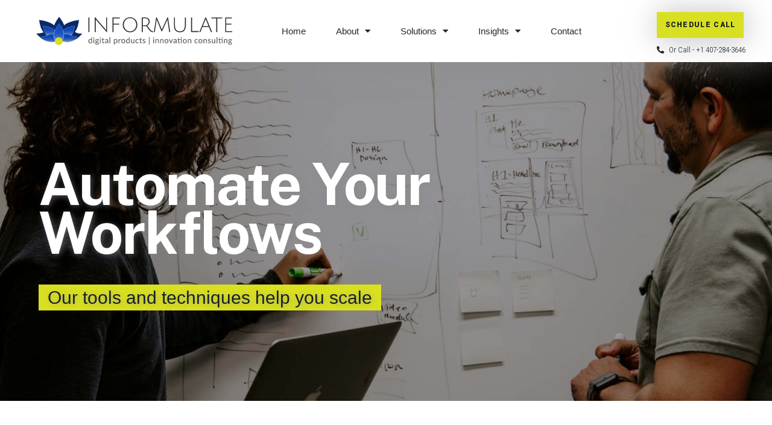

--- FILE ---
content_type: text/css
request_url: https://informulate.com/wp-content/themes/genesis-block-theme-child/style.css?ver=1.0.0.1643216087
body_size: 70
content:
/*
Theme Name: Genesis Block Theme Child
Theme URI: https://github.com/studiopress/genesis-block-theme/
Template: genesis-block-theme
Author: StudioPress
Author URI: https://www.studiopress.com/
Description: A beautifully-simple yet powerful WordPress theme that integrates perfectly with the block editor and the Genesis Blocks plugin. Start building amazing websites with blocks today! Install the Genesis Blocks plugin to add even more page-building blocks such as testimonials, sharing icons, notices, call to actions, buttons and more.
Tags: one-column,featured-images,theme-options,custom-background,custom-colors,custom-logo,custom-menu,editor-style,translation-ready,footer-widgets,full-width-template,blog,sticky-post,threaded-comments,wide-blocks
Version: 1.0.0.1643216087
Updated: 2022-01-26 16:54:47

*/



--- FILE ---
content_type: text/css
request_url: https://informulate.com/wp-content/uploads/elementor/css/post-11.css?ver=1715301649
body_size: 439
content:
.elementor-kit-11{--e-global-color-primary:#D9E020;--e-global-color-secondary:#54595F;--e-global-color-text:#7A7A7A;--e-global-color-accent:#61CE70;--e-global-color-29408a0b:#000;--e-global-color-65fd47ae:#FFF;--e-global-color-1e2c358e:#F4F4F4;--e-global-color-341f05c4:#333333;--e-global-color-31e2f6fe:#D9E020;--e-global-color-7f4f0ba2:#D9E020;--e-global-color-3763c140:#ADADAD;--e-global-color-39b39647:#797979;--e-global-color-1fa38886:#192028;--e-global-color-cfdfd8e:#3BAD32;--e-global-color-4f5ade9e:#FF0000;--e-global-color-6be48eac:#DEDEDE;--e-global-color-52580c8:#EC402E;--e-global-color-18a6ae4:#EE366E;--e-global-typography-primary-font-family:"Roboto";--e-global-typography-primary-font-weight:600;--e-global-typography-secondary-font-family:"Roboto Slab";--e-global-typography-secondary-font-weight:400;--e-global-typography-text-font-family:"Roboto";--e-global-typography-text-font-weight:400;--e-global-typography-accent-font-family:"Roboto";--e-global-typography-accent-font-weight:500;}.elementor-kit-11 p{margin-bottom:1.5em;}.elementor-kit-11 a{color:#333333;text-decoration:none;}.elementor-kit-11 a:hover{color:#D9E020;}.elementor-kit-11 h1{font-size:67px;font-weight:800;line-height:1em;}.elementor-kit-11 h2{font-size:6rem;font-weight:800;line-height:1.1em;}.elementor-kit-11 h3{font-size:37px;font-weight:800;line-height:1.2em;}.elementor-kit-11 h4{font-size:28px;font-weight:800;line-height:1.4em;}.elementor-kit-11 h5{font-size:21px;font-weight:800;line-height:1.5em;}.elementor-kit-11 h6{font-weight:800;}.elementor-kit-11 button,.elementor-kit-11 input[type="button"],.elementor-kit-11 input[type="submit"],.elementor-kit-11 .elementor-button{font-size:12px;font-weight:500;text-transform:uppercase;text-decoration:none;letter-spacing:2px;color:#192028;background-color:#D9E020;border-style:solid;border-width:0px 0px 0px 0px;border-radius:0px 0px 0px 0px;padding:20px 48px 20px 48px;}.elementor-kit-11 button:hover,.elementor-kit-11 button:focus,.elementor-kit-11 input[type="button"]:hover,.elementor-kit-11 input[type="button"]:focus,.elementor-kit-11 input[type="submit"]:hover,.elementor-kit-11 input[type="submit"]:focus,.elementor-kit-11 .elementor-button:hover,.elementor-kit-11 .elementor-button:focus{color:#192028;background-color:#D9E020;}.elementor-kit-11 input:not([type="button"]):not([type="submit"]),.elementor-kit-11 textarea,.elementor-kit-11 .elementor-field-textual{border-style:solid;border-width:1px 1px 1px 1px;border-color:#DEDEDE;border-radius:0px 0px 0px 0px;}.elementor-section.elementor-section-boxed > .elementor-container{max-width:1140px;}.e-con{--container-max-width:1140px;}{}h1.entry-title{display:var(--page-title-display);}.elementor-kit-11 e-page-transition{background-color:#FFBC7D;}@media(max-width:1024px){.elementor-kit-11 h2{font-size:5vw;}.elementor-section.elementor-section-boxed > .elementor-container{max-width:1024px;}.e-con{--container-max-width:1024px;}}@media(max-width:767px){.elementor-kit-11 h2{font-size:10vw;}.elementor-section.elementor-section-boxed > .elementor-container{max-width:767px;}.e-con{--container-max-width:767px;}}

--- FILE ---
content_type: text/css
request_url: https://informulate.com/wp-content/uploads/elementor/css/post-529.css?ver=1715352066
body_size: 2663
content:
.elementor-529 .elementor-element.elementor-element-2db6d420 .elementor-repeater-item-3deee10 .swiper-slide-bg{background-color:#192028;background-image:url(https://informulate.com/wp-content/uploads/2022/02/Informulate-Process-Automation-Hero.jpg);background-size:cover;}.elementor-529 .elementor-element.elementor-element-2db6d420 .elementor-repeater-item-3deee10 .elementor-background-overlay{background-color:#00000045;}.elementor-529 .elementor-element.elementor-element-2db6d420 .swiper-slide{height:78vh;transition-duration:calc(10001ms*1.2);}.elementor-529 .elementor-element.elementor-element-2db6d420 .swiper-slide-contents{max-width:100%;text-shadow:2px 2px 10px rgba(136, 136, 136, 0.55);}.elementor-529 .elementor-element.elementor-element-2db6d420 .swiper-slide-inner{padding:3% 40% 0% 5%;text-align:left;}.elementor-529 .elementor-element.elementor-element-2db6d420 .swiper-slide-inner .elementor-slide-heading:not(:last-child){margin-bottom:20px;}.elementor-529 .elementor-element.elementor-element-2db6d420 .elementor-slide-heading{color:#FFFFFF;font-size:3.5rem;font-weight:700;text-transform:none;font-style:normal;line-height:2em;letter-spacing:-1.8px;}.elementor-529 .elementor-element.elementor-element-2db6d420 .swiper-slide-inner .elementor-slide-description:not(:last-child){margin-bottom:30px;}.elementor-529 .elementor-element.elementor-element-2db6d420 .elementor-slide-description{color:#192028;font-family:"SF_Pro_Display", Sans-serif;font-size:3rem;font-weight:500;line-height:2em;}.elementor-529 .elementor-element.elementor-element-2db6d420 .elementor-slide-button{font-family:"SF_Pro_Display", Sans-serif;font-size:2rem;font-weight:600;line-height:1.3em;border-width:0px;border-radius:5px;color:#192028;background-color:#D9E020;border-color:#FFFFFF00;}.elementor-529 .elementor-element.elementor-element-2db6d420 .elementor-slide-button:hover{color:#FFFFFF;border-color:#FFFFFF;}.elementor-529 .elementor-element.elementor-element-2db6d420 .swiper-pagination-bullet{height:15px;width:15px;}.elementor-529 .elementor-element.elementor-element-2db6d420 .swiper-horizontal .swiper-pagination-progressbar{height:15px;}.elementor-529 .elementor-element.elementor-element-2db6d420 .swiper-pagination-fraction{font-size:15px;}.elementor-529 .elementor-element.elementor-element-2db6d420 .swiper-pagination-bullet-active{background-color:#D9E020;}.elementor-529 .elementor-element.elementor-element-20d3db7f > .elementor-container{max-width:1600px;}.elementor-529 .elementor-element.elementor-element-20d3db7f > .elementor-container > .elementor-column > .elementor-widget-wrap{align-content:center;align-items:center;}.elementor-529 .elementor-element.elementor-element-20d3db7f{margin-top:5rem;margin-bottom:5rem;padding:96px 25px 96px 25px;}.elementor-529 .elementor-element.elementor-element-3cebf7a7{text-align:center;width:auto;max-width:auto;top:71px;z-index:0;}.elementor-529 .elementor-element.elementor-element-3cebf7a7 img{width:250px;}body:not(.rtl) .elementor-529 .elementor-element.elementor-element-3cebf7a7{left:204px;}body.rtl .elementor-529 .elementor-element.elementor-element-3cebf7a7{right:204px;}.elementor-529 .elementor-element.elementor-element-41e6915c{text-align:center;}.elementor-529 .elementor-element.elementor-element-41e6915c .elementor-heading-title{color:#08296A;font-size:2rem;font-weight:bold;text-transform:uppercase;line-height:1.2em;letter-spacing:5px;text-shadow:2px 2px 10px rgba(136, 136, 136, 0.55);}.elementor-529 .elementor-element.elementor-element-41e6915c > .elementor-widget-container{margin:0px 0px 0px 0px;}.elementor-529 .elementor-element.elementor-element-5a8b5e36{text-align:center;}.elementor-529 .elementor-element.elementor-element-5a8b5e36 .elementor-heading-title{color:#192028;font-size:6rem;font-weight:800;text-shadow:2px 2px 10px rgba(136, 136, 136, 0.55);}.elementor-529 .elementor-element.elementor-element-5a8b5e36 > .elementor-widget-container{margin:0px 0px 25px 0px;}.elementor-529 .elementor-element.elementor-element-b315e3d{font-size:2rem;}.elementor-529 .elementor-element.elementor-element-b315e3d > .elementor-widget-container{margin:0rem 5rem -2rem 0rem;}.elementor-529 .elementor-element.elementor-element-a2e6a16 > .elementor-element-populated{border-style:solid;border-width:3px 3px 3px 3px;border-color:#D9E020;box-shadow:2px 2px 50px 1px rgba(136, 136, 136, 0.55);transition:background 0.3s, border 0.3s, border-radius 0.3s, box-shadow 0.3s;margin:2rem 2rem 2rem 2rem;--e-column-margin-right:2rem;--e-column-margin-left:2rem;padding:5rem 5rem 5rem 5rem;}.elementor-529 .elementor-element.elementor-element-a2e6a16 > .elementor-element-populated > .elementor-background-overlay{transition:background 0.3s, border-radius 0.3s, opacity 0.3s;}.elementor-529 .elementor-element.elementor-element-11e31da img{width:75%;}.elementor-529 .elementor-element.elementor-element-9d8e722{text-align:center;}.elementor-529 .elementor-element.elementor-element-9d8e722 > .elementor-widget-container{margin:0rem 5rem -2rem 0rem;}.elementor-529 .elementor-element.elementor-element-03eee4d{text-align:center;}.elementor-529 .elementor-element.elementor-element-03eee4d .elementor-heading-title{font-family:"Caveat", Sans-serif;font-size:2.5rem;text-transform:capitalize;font-style:italic;text-decoration:underline;}.elementor-529 .elementor-element.elementor-element-287587d .elementor-icon-list-items:not(.elementor-inline-items) .elementor-icon-list-item:not(:last-child){padding-bottom:calc(4px/2);}.elementor-529 .elementor-element.elementor-element-287587d .elementor-icon-list-items:not(.elementor-inline-items) .elementor-icon-list-item:not(:first-child){margin-top:calc(4px/2);}.elementor-529 .elementor-element.elementor-element-287587d .elementor-icon-list-items.elementor-inline-items .elementor-icon-list-item{margin-right:calc(4px/2);margin-left:calc(4px/2);}.elementor-529 .elementor-element.elementor-element-287587d .elementor-icon-list-items.elementor-inline-items{margin-right:calc(-4px/2);margin-left:calc(-4px/2);}body.rtl .elementor-529 .elementor-element.elementor-element-287587d .elementor-icon-list-items.elementor-inline-items .elementor-icon-list-item:after{left:calc(-4px/2);}body:not(.rtl) .elementor-529 .elementor-element.elementor-element-287587d .elementor-icon-list-items.elementor-inline-items .elementor-icon-list-item:after{right:calc(-4px/2);}.elementor-529 .elementor-element.elementor-element-287587d .elementor-icon-list-icon i{color:#3BAD32;transition:color 0.3s;}.elementor-529 .elementor-element.elementor-element-287587d .elementor-icon-list-icon svg{fill:#3BAD32;transition:fill 0.3s;}.elementor-529 .elementor-element.elementor-element-287587d{--e-icon-list-icon-size:14px;--icon-vertical-offset:0px;}.elementor-529 .elementor-element.elementor-element-287587d .elementor-icon-list-text{transition:color 0.3s;}.elementor-529 .elementor-element.elementor-element-37cdea4 .elementor-icon-list-items:not(.elementor-inline-items) .elementor-icon-list-item:not(:last-child){padding-bottom:calc(4px/2);}.elementor-529 .elementor-element.elementor-element-37cdea4 .elementor-icon-list-items:not(.elementor-inline-items) .elementor-icon-list-item:not(:first-child){margin-top:calc(4px/2);}.elementor-529 .elementor-element.elementor-element-37cdea4 .elementor-icon-list-items.elementor-inline-items .elementor-icon-list-item{margin-right:calc(4px/2);margin-left:calc(4px/2);}.elementor-529 .elementor-element.elementor-element-37cdea4 .elementor-icon-list-items.elementor-inline-items{margin-right:calc(-4px/2);margin-left:calc(-4px/2);}body.rtl .elementor-529 .elementor-element.elementor-element-37cdea4 .elementor-icon-list-items.elementor-inline-items .elementor-icon-list-item:after{left:calc(-4px/2);}body:not(.rtl) .elementor-529 .elementor-element.elementor-element-37cdea4 .elementor-icon-list-items.elementor-inline-items .elementor-icon-list-item:after{right:calc(-4px/2);}.elementor-529 .elementor-element.elementor-element-37cdea4 .elementor-icon-list-icon i{color:#3BAD32;transition:color 0.3s;}.elementor-529 .elementor-element.elementor-element-37cdea4 .elementor-icon-list-icon svg{fill:#3BAD32;transition:fill 0.3s;}.elementor-529 .elementor-element.elementor-element-37cdea4{--e-icon-list-icon-size:14px;--icon-vertical-offset:0px;}.elementor-529 .elementor-element.elementor-element-37cdea4 .elementor-icon-list-text{transition:color 0.3s;}.elementor-529 .elementor-element.elementor-element-9db0ee5 .elementor-icon-list-items:not(.elementor-inline-items) .elementor-icon-list-item:not(:last-child){padding-bottom:calc(4px/2);}.elementor-529 .elementor-element.elementor-element-9db0ee5 .elementor-icon-list-items:not(.elementor-inline-items) .elementor-icon-list-item:not(:first-child){margin-top:calc(4px/2);}.elementor-529 .elementor-element.elementor-element-9db0ee5 .elementor-icon-list-items.elementor-inline-items .elementor-icon-list-item{margin-right:calc(4px/2);margin-left:calc(4px/2);}.elementor-529 .elementor-element.elementor-element-9db0ee5 .elementor-icon-list-items.elementor-inline-items{margin-right:calc(-4px/2);margin-left:calc(-4px/2);}body.rtl .elementor-529 .elementor-element.elementor-element-9db0ee5 .elementor-icon-list-items.elementor-inline-items .elementor-icon-list-item:after{left:calc(-4px/2);}body:not(.rtl) .elementor-529 .elementor-element.elementor-element-9db0ee5 .elementor-icon-list-items.elementor-inline-items .elementor-icon-list-item:after{right:calc(-4px/2);}.elementor-529 .elementor-element.elementor-element-9db0ee5 .elementor-icon-list-icon i{color:#3BAD32;transition:color 0.3s;}.elementor-529 .elementor-element.elementor-element-9db0ee5 .elementor-icon-list-icon svg{fill:#3BAD32;transition:fill 0.3s;}.elementor-529 .elementor-element.elementor-element-9db0ee5{--e-icon-list-icon-size:14px;--icon-vertical-offset:0px;}.elementor-529 .elementor-element.elementor-element-9db0ee5 .elementor-icon-list-text{transition:color 0.3s;}.elementor-529 .elementor-element.elementor-element-59e66046 > .elementor-container{max-width:1600px;}.elementor-529 .elementor-element.elementor-element-59e66046 > .elementor-container > .elementor-column > .elementor-widget-wrap{align-content:center;align-items:center;}.elementor-529 .elementor-element.elementor-element-59e66046{padding:96px 25px 96px 25px;}.elementor-529 .elementor-element.elementor-element-1c0c5a79{text-align:center;width:auto;max-width:auto;top:-67px;z-index:0;}.elementor-529 .elementor-element.elementor-element-1c0c5a79 img{width:250px;}body:not(.rtl) .elementor-529 .elementor-element.elementor-element-1c0c5a79{left:223px;}body.rtl .elementor-529 .elementor-element.elementor-element-1c0c5a79{right:223px;}.elementor-529 .elementor-element.elementor-element-737c0342{text-align:center;}.elementor-529 .elementor-element.elementor-element-737c0342 .elementor-heading-title{color:#08296A;font-size:2rem;font-weight:bold;text-transform:uppercase;line-height:1.2em;letter-spacing:5px;text-shadow:2px 2px 10px rgba(136, 136, 136, 0.55);}.elementor-529 .elementor-element.elementor-element-737c0342 > .elementor-widget-container{margin:0px 0px 0px 0px;}.elementor-529 .elementor-element.elementor-element-4ddc2335{text-align:center;}.elementor-529 .elementor-element.elementor-element-4ddc2335 .elementor-heading-title{color:#192028;font-size:6rem;font-weight:800;text-shadow:2px 2px 10px rgba(136, 136, 136, 0.55);}.elementor-529 .elementor-element.elementor-element-4ddc2335 > .elementor-widget-container{margin:0px 0px 25px 0px;}.elementor-529 .elementor-element.elementor-element-5fda4342{font-size:2rem;}.elementor-529 .elementor-element.elementor-element-5fda4342 > .elementor-widget-container{margin:0rem 5rem -2rem 0rem;}.elementor-529 .elementor-element.elementor-element-33582f36{font-family:"Merriweather", Sans-serif;}.elementor-529 .elementor-element.elementor-element-33582f36 > .elementor-widget-container{margin:0rem 5rem 0rem 0rem;}.elementor-529 .elementor-element.elementor-element-7ffa88ba .elementor-heading-title{font-family:"Roboto", Sans-serif;font-weight:normal;}.elementor-529 .elementor-element.elementor-element-46f31967:not(.elementor-motion-effects-element-type-background) > .elementor-widget-wrap, .elementor-529 .elementor-element.elementor-element-46f31967 > .elementor-widget-wrap > .elementor-motion-effects-container > .elementor-motion-effects-layer{background-color:#192028;}.elementor-529 .elementor-element.elementor-element-46f31967 > .elementor-element-populated{transition:background 0.3s, border 0.3s, border-radius 0.3s, box-shadow 0.3s;padding:10px 10px 10px 20px;}.elementor-529 .elementor-element.elementor-element-46f31967 > .elementor-element-populated > .elementor-background-overlay{transition:background 0.3s, border-radius 0.3s, opacity 0.3s;}.elementor-529 .elementor-element.elementor-element-56985203{padding:0px 0px 0px 0px;}.elementor-529 .elementor-element.elementor-element-70868fc4.ekit-equal-height-enable, .elementor-529 .elementor-element.elementor-element-70868fc4.ekit-equal-height-enable .elementor-widget-container, .elementor-529 .elementor-element.elementor-element-70868fc4.ekit-equal-height-enable .ekit-wid-con, .elementor-529 .elementor-element.elementor-element-70868fc4.ekit-equal-height-enable .ekit-wid-con .elementskit-infobox{height:100%;}.elementor-529 .elementor-element.elementor-element-70868fc4 .elementskit-infobox{background-color:rgba(0, 0, 0, 0);padding:24px 16px 24px 16px;border-style:solid;border-width:0px 0px 0px 0px;border-color:#f5f5f5;border-radius:0px 0px 0px 0px;}.elementor-529 .elementor-element.elementor-element-70868fc4 .elementskit-infobox .elementskit-info-box-title{margin:0px 0px 0px 0px;padding:0px 0px 0px 0px;color:#D9E020;font-size:2rem;font-weight:600;text-transform:uppercase;letter-spacing:2px;}.elementor-529 .elementor-element.elementor-element-70868fc4 .elementskit-infobox .box-body > p{color:#DEDEDE;}.elementor-529 .elementor-element.elementor-element-70868fc4 .elementskit-infobox p{margin:16px 0px 0px 0px;}.elementor-529 .elementor-element.elementor-element-70868fc4 .elementkit-infobox-icon{color:#D9E020;}.elementor-529 .elementor-element.elementor-element-70868fc4 .elementskit-info-box-icon > svg path{fill:#D9E020;stroke:#D9E020;}.elementor-529 .elementor-element.elementor-element-70868fc4 .elementskit-infobox .elementskit-info-box-icon i{font-size:40px;}.elementor-529 .elementor-element.elementor-element-70868fc4 .elementskit-info-box-icon > svg{max-width:40px;height:auto;}.elementor-529 .elementor-element.elementor-element-70868fc4 .elementskit-infobox .elementskit-box-header .elementskit-info-box-icon{margin:0px 32px 0px 0px;}.elementor-529 .elementor-element.elementor-element-70868fc4 .elementskit-infobox .elementskit-info-box-icon{transform:rotate(0deg);}.elementor-529 .elementor-element.elementor-element-3718465{color:#FFFFFF;}.elementor-529 .elementor-element.elementor-element-3718465 > .elementor-widget-container{margin:-2em 1em 0em 5em;}.elementor-529 .elementor-element.elementor-element-693add1e.ekit-equal-height-enable, .elementor-529 .elementor-element.elementor-element-693add1e.ekit-equal-height-enable .elementor-widget-container, .elementor-529 .elementor-element.elementor-element-693add1e.ekit-equal-height-enable .ekit-wid-con, .elementor-529 .elementor-element.elementor-element-693add1e.ekit-equal-height-enable .ekit-wid-con .elementskit-infobox{height:100%;}.elementor-529 .elementor-element.elementor-element-693add1e .elementskit-infobox{background-color:rgba(0, 0, 0, 0);padding:24px 16px 24px 16px;border-style:solid;border-width:0px 0px 0px 0px;border-color:#f5f5f5;border-radius:0px 0px 0px 0px;}.elementor-529 .elementor-element.elementor-element-693add1e .elementskit-infobox .elementskit-info-box-title{margin:0px 0px 0px 0px;padding:0px 0px 0px 0px;color:#D9E020;font-size:2rem;font-weight:600;text-transform:uppercase;letter-spacing:2px;}.elementor-529 .elementor-element.elementor-element-693add1e .elementskit-infobox .box-body > p{color:#DEDEDE;}.elementor-529 .elementor-element.elementor-element-693add1e .elementskit-infobox p{margin:16px 0px 0px 0px;}.elementor-529 .elementor-element.elementor-element-693add1e .elementkit-infobox-icon{color:#D9E020;}.elementor-529 .elementor-element.elementor-element-693add1e .elementskit-info-box-icon > svg path{fill:#D9E020;stroke:#D9E020;}.elementor-529 .elementor-element.elementor-element-693add1e .elementskit-infobox .elementskit-info-box-icon i{font-size:40px;}.elementor-529 .elementor-element.elementor-element-693add1e .elementskit-info-box-icon > svg{max-width:40px;height:auto;}.elementor-529 .elementor-element.elementor-element-693add1e .elementskit-infobox .elementskit-box-header .elementskit-info-box-icon{margin:0px 32px 0px 0px;}.elementor-529 .elementor-element.elementor-element-693add1e .elementskit-infobox .elementskit-info-box-icon{transform:rotate(0deg);}.elementor-529 .elementor-element.elementor-element-fc40859{color:#FFFFFF;}.elementor-529 .elementor-element.elementor-element-fc40859 > .elementor-widget-container{margin:-2em 1em 0em 5em;}.elementor-529 .elementor-element.elementor-element-49657462.ekit-equal-height-enable, .elementor-529 .elementor-element.elementor-element-49657462.ekit-equal-height-enable .elementor-widget-container, .elementor-529 .elementor-element.elementor-element-49657462.ekit-equal-height-enable .ekit-wid-con, .elementor-529 .elementor-element.elementor-element-49657462.ekit-equal-height-enable .ekit-wid-con .elementskit-infobox{height:100%;}.elementor-529 .elementor-element.elementor-element-49657462 .elementskit-infobox{background-color:rgba(0, 0, 0, 0);padding:24px 16px 24px 16px;border-style:solid;border-width:0px 0px 0px 0px;border-color:#f5f5f5;border-radius:0px 0px 0px 0px;}.elementor-529 .elementor-element.elementor-element-49657462 .elementskit-infobox .elementskit-info-box-title{margin:0px 0px 0px 0px;padding:0px 0px 0px 0px;color:#D9E020;font-size:2rem;font-weight:600;text-transform:uppercase;letter-spacing:2px;}.elementor-529 .elementor-element.elementor-element-49657462 .elementskit-infobox .box-body > p{color:#DEDEDE;}.elementor-529 .elementor-element.elementor-element-49657462 .elementskit-infobox p{margin:16px 0px 0px 0px;}.elementor-529 .elementor-element.elementor-element-49657462 .elementkit-infobox-icon{color:#D9E020;}.elementor-529 .elementor-element.elementor-element-49657462 .elementskit-info-box-icon > svg path{fill:#D9E020;stroke:#D9E020;}.elementor-529 .elementor-element.elementor-element-49657462 .elementskit-infobox .elementskit-info-box-icon i{font-size:40px;}.elementor-529 .elementor-element.elementor-element-49657462 .elementskit-info-box-icon > svg{max-width:40px;height:auto;}.elementor-529 .elementor-element.elementor-element-49657462 .elementskit-infobox .elementskit-box-header .elementskit-info-box-icon{margin:0px 32px 0px 0px;}.elementor-529 .elementor-element.elementor-element-49657462 .elementskit-infobox .elementskit-info-box-icon{transform:rotate(0deg);}.elementor-529 .elementor-element.elementor-element-fa86705{color:#FFFFFF;}.elementor-529 .elementor-element.elementor-element-fa86705 > .elementor-widget-container{margin:-2em 1em 0em 5em;}.elementor-529 .elementor-element.elementor-element-6b8abc9 > .elementor-container > .elementor-column > .elementor-widget-wrap{align-content:center;align-items:center;}.elementor-529 .elementor-element.elementor-element-6b8abc9{margin-top:5rem;margin-bottom:0rem;}.elementor-529 .elementor-element.elementor-element-77016be2:not(.elementor-motion-effects-element-type-background) > .elementor-widget-wrap, .elementor-529 .elementor-element.elementor-element-77016be2 > .elementor-widget-wrap > .elementor-motion-effects-container > .elementor-motion-effects-layer{background-color:#192028;}.elementor-529 .elementor-element.elementor-element-77016be2 > .elementor-element-populated{transition:background 0.3s, border 0.3s, border-radius 0.3s, box-shadow 0.3s;padding:0rem 3rem 0rem 3rem;}.elementor-529 .elementor-element.elementor-element-77016be2 > .elementor-element-populated > .elementor-background-overlay{transition:background 0.3s, border-radius 0.3s, opacity 0.3s;}.elementor-529 .elementor-element.elementor-element-26111050{text-align:center;}.elementor-529 .elementor-element.elementor-element-26111050 .elementor-heading-title{color:#D9E020;font-size:2rem;font-weight:bold;text-transform:uppercase;line-height:1.2em;letter-spacing:5px;text-shadow:2px 2px 10px rgba(136, 136, 136, 0.55);}.elementor-529 .elementor-element.elementor-element-26111050 > .elementor-widget-container{margin:0px 0px 0px 0px;}.elementor-529 .elementor-element.elementor-element-7a54d051{text-align:center;}.elementor-529 .elementor-element.elementor-element-7a54d051 .elementor-heading-title{color:#FFFFFF;font-size:6rem;font-weight:800;text-shadow:2px 2px 10px rgba(136, 136, 136, 0.55);}.elementor-529 .elementor-element.elementor-element-7a54d051 > .elementor-widget-container{margin:0px 0px 48px 0px;}.elementor-529 .elementor-element.elementor-element-6ff00ea2 .elementor-button{font-family:"Roboto", Sans-serif;font-size:1.5rem;font-weight:600;text-transform:uppercase;letter-spacing:1px;fill:#192028;color:#192028;background-color:#D9E020;border-radius:3px 3px 3px 3px;box-shadow:2px 2px 50px 1px rgba(136, 136, 136, 0.55);}.elementor-529 .elementor-element.elementor-element-6ff00ea2 .elementor-button:hover, .elementor-529 .elementor-element.elementor-element-6ff00ea2 .elementor-button:focus{color:#FFFFFF;}.elementor-529 .elementor-element.elementor-element-6ff00ea2 .elementor-button:hover svg, .elementor-529 .elementor-element.elementor-element-6ff00ea2 .elementor-button:focus svg{fill:#FFFFFF;}@media(min-width:768px){.elementor-529 .elementor-element.elementor-element-f14eebb{width:55%;}.elementor-529 .elementor-element.elementor-element-9ca3274{width:45%;}}@media(max-width:1024px){.elementor-529 .elementor-element.elementor-element-2db6d420 .swiper-slide{height:50vh;}.elementor-529 .elementor-element.elementor-element-2db6d420 .swiper-slide-contents{max-width:90%;}.elementor-529 .elementor-element.elementor-element-2db6d420 .swiper-slide-inner{padding:4% 7% 0% 5%;}.elementor-529 .elementor-element.elementor-element-2db6d420 .elementor-slide-heading{font-size:4vw;}.elementor-529 .elementor-element.elementor-element-2db6d420 .elementor-slide-description{font-size:3vw;line-height:2em;}.elementor-529 .elementor-element.elementor-element-2db6d420 .elementor-slide-button{font-size:2vw;}.elementor-529 .elementor-element.elementor-element-20d3db7f{margin-top:0px;margin-bottom:0px;padding:10% 0% 10% 0%;}.elementor-529 .elementor-element.elementor-element-38a082f1 > .elementor-element-populated{padding:10% 3% 10% 7%;}body:not(.rtl) .elementor-529 .elementor-element.elementor-element-3cebf7a7{left:267px;}body.rtl .elementor-529 .elementor-element.elementor-element-3cebf7a7{right:267px;}.elementor-529 .elementor-element.elementor-element-3cebf7a7{top:-40px;}.elementor-529 .elementor-element.elementor-element-41e6915c .elementor-heading-title{font-size:2vw;}.elementor-529 .elementor-element.elementor-element-5a8b5e36 .elementor-heading-title{font-size:5vw;}.elementor-529 .elementor-element.elementor-element-b315e3d{text-align:center;}.elementor-529 .elementor-element.elementor-element-9d8e722{text-align:center;}.elementor-529 .elementor-element.elementor-element-287587d > .elementor-widget-container{margin:0% 0% 0% 20%;}.elementor-529 .elementor-element.elementor-element-59e66046{margin-top:0px;margin-bottom:0px;padding:10% 0% 10% 0%;}.elementor-529 .elementor-element.elementor-element-72e0c2ec > .elementor-element-populated{padding:10% 3% 10% 7%;}body:not(.rtl) .elementor-529 .elementor-element.elementor-element-1c0c5a79{left:245px;}body.rtl .elementor-529 .elementor-element.elementor-element-1c0c5a79{right:245px;}.elementor-529 .elementor-element.elementor-element-1c0c5a79{top:11px;}.elementor-529 .elementor-element.elementor-element-737c0342 .elementor-heading-title{font-size:2vw;}.elementor-529 .elementor-element.elementor-element-4ddc2335 .elementor-heading-title{font-size:5vw;}.elementor-529 .elementor-element.elementor-element-46f31967 > .elementor-element-populated{padding:10% 3% 10% 03%;}.elementor-529 .elementor-element.elementor-element-6b8abc9{margin-top:5%;margin-bottom:0%;}.elementor-529 .elementor-element.elementor-element-47cf8253 img{width:75vw;max-width:75vw;}.elementor-529 .elementor-element.elementor-element-26111050 .elementor-heading-title{font-size:2vw;}.elementor-529 .elementor-element.elementor-element-7a54d051 .elementor-heading-title{font-size:5vw;}}@media(max-width:767px){.elementor-529 .elementor-element.elementor-element-2db6d420 .swiper-slide-contents{max-width:100%;}.elementor-529 .elementor-element.elementor-element-2db6d420 .swiper-slide-inner{padding:0% 0% 0% 5%;}.elementor-529 .elementor-element.elementor-element-2db6d420 .elementor-slide-heading{font-size:4.5vw;line-height:2em;letter-spacing:0.1px;}.elementor-529 .elementor-element.elementor-element-2db6d420 .elementor-slide-description{font-size:5.1vw;line-height:2em;}.elementor-529 .elementor-element.elementor-element-2db6d420 .elementor-slide-button{font-size:1.4rem;}.elementor-529 .elementor-element.elementor-element-2db6d420{z-index:0;}.elementor-529 .elementor-element.elementor-element-38a082f1 > .elementor-element-populated{padding:25% 2.5% 0% 2.5%;}body:not(.rtl) .elementor-529 .elementor-element.elementor-element-3cebf7a7{left:64px;}body.rtl .elementor-529 .elementor-element.elementor-element-3cebf7a7{right:64px;}.elementor-529 .elementor-element.elementor-element-3cebf7a7{top:7px;}.elementor-529 .elementor-element.elementor-element-41e6915c .elementor-heading-title{font-size:12px;line-height:1.5em;}.elementor-529 .elementor-element.elementor-element-5a8b5e36 .elementor-heading-title{font-size:10vw;}.elementor-529 .elementor-element.elementor-element-b315e3d{text-align:center;}.elementor-529 .elementor-element.elementor-element-b315e3d > .elementor-widget-container{margin:0% 0% 0% 0%;}.elementor-529 .elementor-element.elementor-element-a2e6a16 > .elementor-element-populated{margin:10% 5% 15% 4%;--e-column-margin-right:5%;--e-column-margin-left:4%;padding:0% 2.5% 0% 2.5%;}.elementor-529 .elementor-element.elementor-element-11e31da > .elementor-widget-container{padding:5% 0% 0% 0%;}.elementor-529 .elementor-element.elementor-element-9d8e722{text-align:center;}.elementor-529 .elementor-element.elementor-element-9d8e722 > .elementor-widget-container{margin:0% 0% 0% 0%;}.elementor-529 .elementor-element.elementor-element-287587d > .elementor-widget-container{margin:0% 0% 0% 0%;}.elementor-529 .elementor-element.elementor-element-59e66046{padding:25% 0% 0% 0%;}body:not(.rtl) .elementor-529 .elementor-element.elementor-element-1c0c5a79{left:50px;}body.rtl .elementor-529 .elementor-element.elementor-element-1c0c5a79{right:50px;}.elementor-529 .elementor-element.elementor-element-1c0c5a79{top:10px;}.elementor-529 .elementor-element.elementor-element-737c0342 .elementor-heading-title{font-size:12px;line-height:1.5em;}.elementor-529 .elementor-element.elementor-element-4ddc2335 .elementor-heading-title{font-size:10vw;}.elementor-529 .elementor-element.elementor-element-5fda4342{text-align:center;}.elementor-529 .elementor-element.elementor-element-5fda4342 > .elementor-widget-container{margin:0% 5% 0% 0%;}.elementor-529 .elementor-element.elementor-element-33582f36{text-align:center;}.elementor-529 .elementor-element.elementor-element-33582f36 > .elementor-widget-container{margin:0% 5% 0% 0%;}.elementor-529 .elementor-element.elementor-element-7ffa88ba{text-align:center;}.elementor-529 .elementor-element.elementor-element-7ffa88ba > .elementor-widget-container{margin:0% 5% 0% 0%;}.elementor-529 .elementor-element.elementor-element-46f31967 > .elementor-element-populated{margin:10% 0% 0% 0%;--e-column-margin-right:0%;--e-column-margin-left:0%;}.elementor-529 .elementor-element.elementor-element-6b8abc9{margin-top:0px;margin-bottom:0px;}.elementor-529 .elementor-element.elementor-element-47cf8253 img{width:100%;max-width:100%;}.elementor-529 .elementor-element.elementor-element-77016be2 > .elementor-element-populated{padding:15% 5% 20% 5%;}.elementor-529 .elementor-element.elementor-element-26111050 .elementor-heading-title{font-size:12px;line-height:1.5em;}.elementor-529 .elementor-element.elementor-element-7a54d051 .elementor-heading-title{font-size:10vw;}}@media(max-width:1024px) and (min-width:768px){.elementor-529 .elementor-element.elementor-element-38a082f1{width:100%;}.elementor-529 .elementor-element.elementor-element-a2e6a16{width:100%;}.elementor-529 .elementor-element.elementor-element-f14eebb{width:100%;}.elementor-529 .elementor-element.elementor-element-9ca3274{width:100%;}.elementor-529 .elementor-element.elementor-element-72e0c2ec{width:100%;}.elementor-529 .elementor-element.elementor-element-46f31967{width:100%;}}

--- FILE ---
content_type: text/css
request_url: https://informulate.com/wp-content/uploads/elementor/css/post-2749.css?ver=1715301650
body_size: 979
content:
.elementor-2749 .elementor-element.elementor-element-4b6c51f0 > .elementor-container{max-width:2500px;}.elementor-2749 .elementor-element.elementor-element-4b6c51f0{padding:3rem 2rem 0rem 2rem;}.elementor-bc-flex-widget .elementor-2749 .elementor-element.elementor-element-54b93502.elementor-column .elementor-widget-wrap{align-items:center;}.elementor-2749 .elementor-element.elementor-element-54b93502.elementor-column.elementor-element[data-element_type="column"] > .elementor-widget-wrap.elementor-element-populated{align-content:center;align-items:center;}.elementor-2749 .elementor-element.elementor-element-54b93502 > .elementor-widget-wrap > .elementor-widget:not(.elementor-widget__width-auto):not(.elementor-widget__width-initial):not(:last-child):not(.elementor-absolute){margin-bottom:0px;}.elementor-2749 .elementor-element.elementor-element-37715321{text-align:center;}.elementor-2749 .elementor-element.elementor-element-37715321 .elementor-heading-title{color:#192028;font-family:"Roboto", Sans-serif;font-size:2.5rem;font-weight:bold;line-height:1em;text-shadow:2px 2px 10px rgba(136, 136, 136, 0.55);}.elementor-2749 .elementor-element.elementor-element-37715321 > .elementor-widget-container{margin:0rem 0rem -3rem 0rem;}.elementor-2749 .elementor-element.elementor-element-ed463b{--divider-border-style:solid;--divider-color:#D9E020;--divider-border-width:5px;}.elementor-2749 .elementor-element.elementor-element-ed463b .elementor-divider-separator{width:85%;margin:0 auto;margin-center:0;}.elementor-2749 .elementor-element.elementor-element-ed463b .elementor-divider{text-align:center;padding-block-start:25px;padding-block-end:25px;}.elementor-2749 .elementor-element.elementor-element-ed463b > .elementor-widget-container{border-radius:22px 22px 22px 22px;}.elementor-2749 .elementor-element.elementor-element-64a2ed0b{text-align:center;color:#2C080B;font-family:"Roboto", Sans-serif;font-size:1.5rem;line-height:1.6em;}.elementor-2749 .elementor-element.elementor-element-1adc776a > .elementor-container{max-width:2500px;}.elementor-2749 .elementor-element.elementor-element-1adc776a{padding:0rem 2rem 2rem 2rem;}.elementor-2749 .elementor-element.elementor-element-433e2609 .elementor-field-group{padding-right:calc( 10px/2 );padding-left:calc( 10px/2 );margin-bottom:10px;}.elementor-2749 .elementor-element.elementor-element-433e2609 .elementor-form-fields-wrapper{margin-left:calc( -10px/2 );margin-right:calc( -10px/2 );margin-bottom:-10px;}.elementor-2749 .elementor-element.elementor-element-433e2609 .elementor-field-group.recaptcha_v3-bottomleft, .elementor-2749 .elementor-element.elementor-element-433e2609 .elementor-field-group.recaptcha_v3-bottomright{margin-bottom:0;}body.rtl .elementor-2749 .elementor-element.elementor-element-433e2609 .elementor-labels-inline .elementor-field-group > label{padding-left:0px;}body:not(.rtl) .elementor-2749 .elementor-element.elementor-element-433e2609 .elementor-labels-inline .elementor-field-group > label{padding-right:0px;}body .elementor-2749 .elementor-element.elementor-element-433e2609 .elementor-labels-above .elementor-field-group > label{padding-bottom:0px;}.elementor-2749 .elementor-element.elementor-element-433e2609 .elementor-field-group > label{font-family:"roboto", Sans-serif;font-size:1.4rem;}.elementor-2749 .elementor-element.elementor-element-433e2609 .elementor-field-type-html{padding-bottom:0px;font-family:"Roboto", Sans-serif;}.elementor-2749 .elementor-element.elementor-element-433e2609 .elementor-field-group .elementor-field, .elementor-2749 .elementor-element.elementor-element-433e2609 .elementor-field-subgroup label{font-size:1.5rem;}.elementor-2749 .elementor-element.elementor-element-433e2609 .elementor-field-group:not(.elementor-field-type-upload) .elementor-field:not(.elementor-select-wrapper){background-color:#ffffff;}.elementor-2749 .elementor-element.elementor-element-433e2609 .elementor-field-group .elementor-select-wrapper select{background-color:#ffffff;}.elementor-2749 .elementor-element.elementor-element-433e2609 .elementor-button{font-family:"Roboto", Sans-serif;font-size:1.2em;}.elementor-2749 .elementor-element.elementor-element-433e2609 .e-form__buttons__wrapper__button-next{background-color:#D9E020;color:#192028;}.elementor-2749 .elementor-element.elementor-element-433e2609 .elementor-button[type="submit"]{background-color:#D9E020;color:#192028;}.elementor-2749 .elementor-element.elementor-element-433e2609 .elementor-button[type="submit"] svg *{fill:#192028;}.elementor-2749 .elementor-element.elementor-element-433e2609 .e-form__buttons__wrapper__button-previous{color:#ffffff;}.elementor-2749 .elementor-element.elementor-element-433e2609 .e-form__buttons__wrapper__button-next:hover{color:#ffffff;}.elementor-2749 .elementor-element.elementor-element-433e2609 .elementor-button[type="submit"]:hover{color:#ffffff;}.elementor-2749 .elementor-element.elementor-element-433e2609 .elementor-button[type="submit"]:hover svg *{fill:#ffffff;}.elementor-2749 .elementor-element.elementor-element-433e2609 .e-form__buttons__wrapper__button-previous:hover{color:#ffffff;}.elementor-2749 .elementor-element.elementor-element-433e2609 .elementor-message.elementor-message-success{color:#39A638;}.elementor-2749 .elementor-element.elementor-element-433e2609 .elementor-message.elementor-message-danger{color:#FF0000;}.elementor-2749 .elementor-element.elementor-element-433e2609 .elementor-message.elementor-help-inline{color:#FF8500;}.elementor-2749 .elementor-element.elementor-element-433e2609{--e-form-steps-indicators-spacing:20px;--e-form-steps-indicator-padding:30px;--e-form-steps-indicator-inactive-secondary-color:#ffffff;--e-form-steps-indicator-active-secondary-color:#ffffff;--e-form-steps-indicator-completed-secondary-color:#ffffff;--e-form-steps-divider-width:1px;--e-form-steps-divider-gap:10px;}#elementor-popup-modal-2749 .dialog-message{width:1000px;height:auto;}#elementor-popup-modal-2749{justify-content:center;align-items:flex-end;pointer-events:all;background-color:rgba(0,0,0,.8);}#elementor-popup-modal-2749 .dialog-close-button{display:flex;}#elementor-popup-modal-2749 .dialog-widget-content{animation-duration:0.5s;background-color:#FFFFFF;box-shadow:2px 8px 23px 3px rgba(0,0,0,0.2);}@media(max-width:1024px){.elementor-2749 .elementor-element.elementor-element-4b6c51f0{padding:10% 5% 0% 5%;}.elementor-2749 .elementor-element.elementor-element-37715321 .elementor-heading-title{font-size:2.5rem;}.elementor-2749 .elementor-element.elementor-element-64a2ed0b > .elementor-widget-container{padding:0% 6% 0% 0%;}}@media(max-width:767px){.elementor-2749 .elementor-element.elementor-element-4b6c51f0{margin-top:0%;margin-bottom:0%;padding:5% 5% 5% 5%;}.elementor-2749 .elementor-element.elementor-element-54b93502 > .elementor-element-populated{margin:0% 0% 0% 0%;--e-column-margin-right:0%;--e-column-margin-left:0%;padding:10% 0% 0% 0%;}.elementor-2749 .elementor-element.elementor-element-37715321{text-align:center;}.elementor-2749 .elementor-element.elementor-element-37715321 .elementor-heading-title{font-size:8vw;line-height:1em;}.elementor-2749 .elementor-element.elementor-element-37715321 > .elementor-widget-container{padding:2rem 2rem 0rem 2rem;}.elementor-2749 .elementor-element.elementor-element-64a2ed0b{text-align:center;font-size:5vw;line-height:1.3em;}.elementor-2749 .elementor-element.elementor-element-64a2ed0b > .elementor-widget-container{margin:1rem 0rem 0rem 0rem;padding:0rem 1rem 0rem 1rem;}.elementor-2749 .elementor-element.elementor-element-1adc776a{margin-top:0%;margin-bottom:0%;padding:5% 5% 5% 5%;}.elementor-2749 .elementor-element.elementor-element-433e2609 > .elementor-widget-container{padding:0% 5% 0% 5%;}body:not(.rtl) #elementor-popup-modal-2749 .dialog-close-button{right:90%;}body.rtl #elementor-popup-modal-2749 .dialog-close-button{left:90%;}}

--- FILE ---
content_type: text/css
request_url: https://informulate.com/wp-content/uploads/elementor/css/post-643.css?ver=1715301650
body_size: 926
content:
.elementor-643 .elementor-element.elementor-element-50b1045b > .elementor-container{max-width:2500px;}.elementor-643 .elementor-element.elementor-element-50b1045b{padding:3rem 2rem 0rem 2rem;}.elementor-bc-flex-widget .elementor-643 .elementor-element.elementor-element-b3a9af.elementor-column .elementor-widget-wrap{align-items:center;}.elementor-643 .elementor-element.elementor-element-b3a9af.elementor-column.elementor-element[data-element_type="column"] > .elementor-widget-wrap.elementor-element-populated{align-content:center;align-items:center;}.elementor-643 .elementor-element.elementor-element-b3a9af > .elementor-widget-wrap > .elementor-widget:not(.elementor-widget__width-auto):not(.elementor-widget__width-initial):not(:last-child):not(.elementor-absolute){margin-bottom:0px;}.elementor-643 .elementor-element.elementor-element-6e175b92{text-align:center;}.elementor-643 .elementor-element.elementor-element-6e175b92 .elementor-heading-title{color:#192028;font-family:"Roboto", Sans-serif;font-size:2.5rem;font-weight:bold;line-height:1em;text-shadow:2px 2px 10px rgba(136, 136, 136, 0.55);}.elementor-643 .elementor-element.elementor-element-6e175b92 > .elementor-widget-container{margin:0rem 0rem -3rem 0rem;}.elementor-643 .elementor-element.elementor-element-692a85b9{--divider-border-style:solid;--divider-color:#D9E020;--divider-border-width:5px;}.elementor-643 .elementor-element.elementor-element-692a85b9 .elementor-divider-separator{width:85%;margin:0 auto;margin-center:0;}.elementor-643 .elementor-element.elementor-element-692a85b9 .elementor-divider{text-align:center;padding-block-start:25px;padding-block-end:25px;}.elementor-643 .elementor-element.elementor-element-692a85b9 > .elementor-widget-container{border-radius:22px 22px 22px 22px;}.elementor-643 .elementor-element.elementor-element-12cc875c{color:#2C080B;font-family:"Roboto", Sans-serif;font-size:1.5rem;line-height:1.6em;}.elementor-643 .elementor-element.elementor-element-5173dfa7 > .elementor-container{max-width:2500px;}.elementor-643 .elementor-element.elementor-element-5173dfa7{padding:0rem 2rem 2rem 2rem;}.elementor-643 .elementor-element.elementor-element-15173e1d .elementor-field-group{padding-right:calc( 10px/2 );padding-left:calc( 10px/2 );margin-bottom:10px;}.elementor-643 .elementor-element.elementor-element-15173e1d .elementor-form-fields-wrapper{margin-left:calc( -10px/2 );margin-right:calc( -10px/2 );margin-bottom:-10px;}.elementor-643 .elementor-element.elementor-element-15173e1d .elementor-field-group.recaptcha_v3-bottomleft, .elementor-643 .elementor-element.elementor-element-15173e1d .elementor-field-group.recaptcha_v3-bottomright{margin-bottom:0;}body.rtl .elementor-643 .elementor-element.elementor-element-15173e1d .elementor-labels-inline .elementor-field-group > label{padding-left:0px;}body:not(.rtl) .elementor-643 .elementor-element.elementor-element-15173e1d .elementor-labels-inline .elementor-field-group > label{padding-right:0px;}body .elementor-643 .elementor-element.elementor-element-15173e1d .elementor-labels-above .elementor-field-group > label{padding-bottom:0px;}.elementor-643 .elementor-element.elementor-element-15173e1d .elementor-field-group > label{font-family:"roboto", Sans-serif;font-size:1.4rem;}.elementor-643 .elementor-element.elementor-element-15173e1d .elementor-field-type-html{padding-bottom:0px;font-family:"Roboto", Sans-serif;}.elementor-643 .elementor-element.elementor-element-15173e1d .elementor-field-group .elementor-field, .elementor-643 .elementor-element.elementor-element-15173e1d .elementor-field-subgroup label{font-size:1.5rem;}.elementor-643 .elementor-element.elementor-element-15173e1d .elementor-field-group:not(.elementor-field-type-upload) .elementor-field:not(.elementor-select-wrapper){background-color:#ffffff;}.elementor-643 .elementor-element.elementor-element-15173e1d .elementor-field-group .elementor-select-wrapper select{background-color:#ffffff;}.elementor-643 .elementor-element.elementor-element-15173e1d .elementor-button{font-family:"Roboto", Sans-serif;font-size:1.2em;}.elementor-643 .elementor-element.elementor-element-15173e1d .e-form__buttons__wrapper__button-next{background-color:#D9E020;color:#192028;}.elementor-643 .elementor-element.elementor-element-15173e1d .elementor-button[type="submit"]{background-color:#D9E020;color:#192028;}.elementor-643 .elementor-element.elementor-element-15173e1d .elementor-button[type="submit"] svg *{fill:#192028;}.elementor-643 .elementor-element.elementor-element-15173e1d .e-form__buttons__wrapper__button-previous{color:#ffffff;}.elementor-643 .elementor-element.elementor-element-15173e1d .e-form__buttons__wrapper__button-next:hover{color:#ffffff;}.elementor-643 .elementor-element.elementor-element-15173e1d .elementor-button[type="submit"]:hover{color:#ffffff;}.elementor-643 .elementor-element.elementor-element-15173e1d .elementor-button[type="submit"]:hover svg *{fill:#ffffff;}.elementor-643 .elementor-element.elementor-element-15173e1d .e-form__buttons__wrapper__button-previous:hover{color:#ffffff;}.elementor-643 .elementor-element.elementor-element-15173e1d .elementor-message.elementor-message-success{color:#39A638;}.elementor-643 .elementor-element.elementor-element-15173e1d .elementor-message.elementor-message-danger{color:#FF0000;}.elementor-643 .elementor-element.elementor-element-15173e1d .elementor-message.elementor-help-inline{color:#FF8500;}.elementor-643 .elementor-element.elementor-element-15173e1d{--e-form-steps-indicators-spacing:20px;--e-form-steps-indicator-padding:30px;--e-form-steps-indicator-inactive-secondary-color:#ffffff;--e-form-steps-indicator-active-secondary-color:#ffffff;--e-form-steps-indicator-completed-secondary-color:#ffffff;--e-form-steps-divider-width:1px;--e-form-steps-divider-gap:10px;}#elementor-popup-modal-643 .dialog-message{width:640px;height:auto;}#elementor-popup-modal-643{justify-content:center;align-items:center;pointer-events:all;background-color:rgba(0,0,0,.8);}#elementor-popup-modal-643 .dialog-close-button{display:flex;}#elementor-popup-modal-643 .dialog-widget-content{background-color:#FFFFFF;box-shadow:2px 8px 23px 3px rgba(0,0,0,0.2);}@media(max-width:1024px){.elementor-643 .elementor-element.elementor-element-50b1045b{padding:10% 5% 0% 5%;}.elementor-643 .elementor-element.elementor-element-6e175b92 .elementor-heading-title{font-size:2.5rem;}.elementor-643 .elementor-element.elementor-element-12cc875c > .elementor-widget-container{padding:0% 6% 0% 0%;}}@media(max-width:767px){.elementor-643 .elementor-element.elementor-element-50b1045b{margin-top:0%;margin-bottom:0%;padding:5% 5% 5% 5%;}.elementor-643 .elementor-element.elementor-element-b3a9af > .elementor-element-populated{margin:0% 0% 0% 0%;--e-column-margin-right:0%;--e-column-margin-left:0%;padding:10% 0% 0% 0%;}.elementor-643 .elementor-element.elementor-element-6e175b92{text-align:center;}.elementor-643 .elementor-element.elementor-element-6e175b92 .elementor-heading-title{font-size:8vw;line-height:1em;}.elementor-643 .elementor-element.elementor-element-6e175b92 > .elementor-widget-container{padding:2rem 2rem 0rem 2rem;}.elementor-643 .elementor-element.elementor-element-12cc875c{text-align:center;font-size:5vw;line-height:1.3em;}.elementor-643 .elementor-element.elementor-element-12cc875c > .elementor-widget-container{margin:1rem 0rem 0rem 0rem;padding:0rem 1rem 0rem 1rem;}.elementor-643 .elementor-element.elementor-element-5173dfa7{margin-top:0%;margin-bottom:0%;padding:5% 5% 5% 5%;}.elementor-643 .elementor-element.elementor-element-15173e1d > .elementor-widget-container{padding:0% 5% 0% 5%;}body:not(.rtl) #elementor-popup-modal-643 .dialog-close-button{right:90%;}body.rtl #elementor-popup-modal-643 .dialog-close-button{left:90%;}}

--- FILE ---
content_type: text/css
request_url: https://informulate.com/wp-content/uploads/elementor/css/post-498.css?ver=1715301650
body_size: 965
content:
.elementor-498 .elementor-element.elementor-element-2f1d32fa > .elementor-container{max-width:2500px;}.elementor-498 .elementor-element.elementor-element-2f1d32fa{padding:3rem 2rem 0rem 2rem;}.elementor-bc-flex-widget .elementor-498 .elementor-element.elementor-element-74905fcd.elementor-column .elementor-widget-wrap{align-items:center;}.elementor-498 .elementor-element.elementor-element-74905fcd.elementor-column.elementor-element[data-element_type="column"] > .elementor-widget-wrap.elementor-element-populated{align-content:center;align-items:center;}.elementor-498 .elementor-element.elementor-element-74905fcd > .elementor-widget-wrap > .elementor-widget:not(.elementor-widget__width-auto):not(.elementor-widget__width-initial):not(:last-child):not(.elementor-absolute){margin-bottom:0px;}.elementor-498 .elementor-element.elementor-element-37e942aa{text-align:center;}.elementor-498 .elementor-element.elementor-element-37e942aa .elementor-heading-title{color:#192028;font-family:"Roboto", Sans-serif;font-size:2.5rem;font-weight:bold;line-height:1em;text-shadow:2px 2px 10px rgba(136, 136, 136, 0.55);}.elementor-498 .elementor-element.elementor-element-37e942aa > .elementor-widget-container{margin:0rem 0rem -3rem 0rem;}.elementor-498 .elementor-element.elementor-element-66408ae3{--divider-border-style:solid;--divider-color:#D9E020;--divider-border-width:5px;}.elementor-498 .elementor-element.elementor-element-66408ae3 .elementor-divider-separator{width:85%;margin:0 auto;margin-center:0;}.elementor-498 .elementor-element.elementor-element-66408ae3 .elementor-divider{text-align:center;padding-block-start:25px;padding-block-end:25px;}.elementor-498 .elementor-element.elementor-element-66408ae3 > .elementor-widget-container{border-radius:22px 22px 22px 22px;}.elementor-498 .elementor-element.elementor-element-6b61d51{color:#2C080B;font-family:"Roboto", Sans-serif;font-size:1.5rem;line-height:1.6em;}.elementor-498 .elementor-element.elementor-element-50ed6ada > .elementor-container{max-width:2500px;}.elementor-498 .elementor-element.elementor-element-50ed6ada{padding:0rem 2rem 2rem 2rem;}.elementor-498 .elementor-element.elementor-element-2e118f7d .elementor-field-group{padding-right:calc( 10px/2 );padding-left:calc( 10px/2 );margin-bottom:10px;}.elementor-498 .elementor-element.elementor-element-2e118f7d .elementor-form-fields-wrapper{margin-left:calc( -10px/2 );margin-right:calc( -10px/2 );margin-bottom:-10px;}.elementor-498 .elementor-element.elementor-element-2e118f7d .elementor-field-group.recaptcha_v3-bottomleft, .elementor-498 .elementor-element.elementor-element-2e118f7d .elementor-field-group.recaptcha_v3-bottomright{margin-bottom:0;}body.rtl .elementor-498 .elementor-element.elementor-element-2e118f7d .elementor-labels-inline .elementor-field-group > label{padding-left:0px;}body:not(.rtl) .elementor-498 .elementor-element.elementor-element-2e118f7d .elementor-labels-inline .elementor-field-group > label{padding-right:0px;}body .elementor-498 .elementor-element.elementor-element-2e118f7d .elementor-labels-above .elementor-field-group > label{padding-bottom:0px;}.elementor-498 .elementor-element.elementor-element-2e118f7d .elementor-field-group > label{font-family:"roboto", Sans-serif;font-size:1.4rem;}.elementor-498 .elementor-element.elementor-element-2e118f7d .elementor-field-type-html{padding-bottom:0px;font-family:"Roboto", Sans-serif;}.elementor-498 .elementor-element.elementor-element-2e118f7d .elementor-field-group .elementor-field, .elementor-498 .elementor-element.elementor-element-2e118f7d .elementor-field-subgroup label{font-size:1.5rem;}.elementor-498 .elementor-element.elementor-element-2e118f7d .elementor-field-group:not(.elementor-field-type-upload) .elementor-field:not(.elementor-select-wrapper){background-color:#ffffff;}.elementor-498 .elementor-element.elementor-element-2e118f7d .elementor-field-group .elementor-select-wrapper select{background-color:#ffffff;}.elementor-498 .elementor-element.elementor-element-2e118f7d .elementor-button{font-family:"Roboto", Sans-serif;font-size:1.2em;}.elementor-498 .elementor-element.elementor-element-2e118f7d .e-form__buttons__wrapper__button-next{background-color:#D9E020;color:#192028;}.elementor-498 .elementor-element.elementor-element-2e118f7d .elementor-button[type="submit"]{background-color:#D9E020;color:#192028;}.elementor-498 .elementor-element.elementor-element-2e118f7d .elementor-button[type="submit"] svg *{fill:#192028;}.elementor-498 .elementor-element.elementor-element-2e118f7d .e-form__buttons__wrapper__button-previous{color:#ffffff;}.elementor-498 .elementor-element.elementor-element-2e118f7d .e-form__buttons__wrapper__button-next:hover{color:#ffffff;}.elementor-498 .elementor-element.elementor-element-2e118f7d .elementor-button[type="submit"]:hover{color:#ffffff;}.elementor-498 .elementor-element.elementor-element-2e118f7d .elementor-button[type="submit"]:hover svg *{fill:#ffffff;}.elementor-498 .elementor-element.elementor-element-2e118f7d .e-form__buttons__wrapper__button-previous:hover{color:#ffffff;}.elementor-498 .elementor-element.elementor-element-2e118f7d .elementor-message.elementor-message-success{color:#39A638;}.elementor-498 .elementor-element.elementor-element-2e118f7d .elementor-message.elementor-message-danger{color:#FF0000;}.elementor-498 .elementor-element.elementor-element-2e118f7d .elementor-message.elementor-help-inline{color:#FF8500;}.elementor-498 .elementor-element.elementor-element-2e118f7d{--e-form-steps-indicators-spacing:20px;--e-form-steps-indicator-padding:30px;--e-form-steps-indicator-inactive-secondary-color:#ffffff;--e-form-steps-indicator-active-secondary-color:#ffffff;--e-form-steps-indicator-completed-secondary-color:#ffffff;--e-form-steps-divider-width:1px;--e-form-steps-divider-gap:10px;}#elementor-popup-modal-498 .dialog-message{width:640px;height:auto;}#elementor-popup-modal-498{justify-content:center;align-items:center;pointer-events:all;background-color:rgba(0,0,0,.8);}#elementor-popup-modal-498 .dialog-close-button{display:flex;}#elementor-popup-modal-498 .dialog-widget-content{background-color:#FFFFFF;box-shadow:2px 8px 23px 3px rgba(0,0,0,0.2);}@media(max-width:1024px){.elementor-498 .elementor-element.elementor-element-2f1d32fa{padding:10% 5% 0% 5%;}.elementor-498 .elementor-element.elementor-element-37e942aa .elementor-heading-title{font-size:2.5rem;}.elementor-498 .elementor-element.elementor-element-6b61d51 > .elementor-widget-container{padding:0% 6% 0% 0%;}}@media(max-width:767px){.elementor-498 .elementor-element.elementor-element-2f1d32fa{margin-top:0%;margin-bottom:0%;padding:5% 5% 5% 5%;}.elementor-498 .elementor-element.elementor-element-74905fcd > .elementor-element-populated{margin:0% 0% 0% 0%;--e-column-margin-right:0%;--e-column-margin-left:0%;padding:10% 0% 0% 0%;}.elementor-498 .elementor-element.elementor-element-37e942aa{text-align:center;}.elementor-498 .elementor-element.elementor-element-37e942aa .elementor-heading-title{font-size:8vw;line-height:1em;}.elementor-498 .elementor-element.elementor-element-37e942aa > .elementor-widget-container{padding:2rem 2rem 0rem 2rem;}.elementor-498 .elementor-element.elementor-element-6b61d51{text-align:center;font-size:5vw;line-height:1.3em;}.elementor-498 .elementor-element.elementor-element-6b61d51 > .elementor-widget-container{margin:1rem 0rem 0rem 0rem;padding:0rem 1rem 0rem 1rem;}.elementor-498 .elementor-element.elementor-element-50ed6ada{margin-top:0%;margin-bottom:0%;padding:5% 5% 5% 5%;}.elementor-498 .elementor-element.elementor-element-2e118f7d > .elementor-widget-container{padding:0% 5% 0% 5%;}body:not(.rtl) #elementor-popup-modal-498 .dialog-close-button{right:90%;}body.rtl #elementor-popup-modal-498 .dialog-close-button{left:90%;}}

--- FILE ---
content_type: text/css
request_url: https://informulate.com/wp-content/uploads/elementor/css/post-499.css?ver=1715301650
body_size: 919
content:
.elementor-499 .elementor-element.elementor-element-a444b0 > .elementor-container{max-width:2500px;}.elementor-499 .elementor-element.elementor-element-a444b0{padding:3rem 2rem 0rem 2rem;}.elementor-bc-flex-widget .elementor-499 .elementor-element.elementor-element-4e9574bb.elementor-column .elementor-widget-wrap{align-items:center;}.elementor-499 .elementor-element.elementor-element-4e9574bb.elementor-column.elementor-element[data-element_type="column"] > .elementor-widget-wrap.elementor-element-populated{align-content:center;align-items:center;}.elementor-499 .elementor-element.elementor-element-4e9574bb > .elementor-widget-wrap > .elementor-widget:not(.elementor-widget__width-auto):not(.elementor-widget__width-initial):not(:last-child):not(.elementor-absolute){margin-bottom:0px;}.elementor-499 .elementor-element.elementor-element-120a202a{text-align:center;}.elementor-499 .elementor-element.elementor-element-120a202a .elementor-heading-title{color:#192028;font-family:"Roboto", Sans-serif;font-size:2.5rem;font-weight:bold;line-height:1em;text-shadow:2px 2px 10px rgba(136, 136, 136, 0.55);}.elementor-499 .elementor-element.elementor-element-120a202a > .elementor-widget-container{margin:0rem 0rem -3rem 0rem;}.elementor-499 .elementor-element.elementor-element-791154bb{--divider-border-style:solid;--divider-color:#D9E020;--divider-border-width:5px;}.elementor-499 .elementor-element.elementor-element-791154bb .elementor-divider-separator{width:85%;margin:0 auto;margin-center:0;}.elementor-499 .elementor-element.elementor-element-791154bb .elementor-divider{text-align:center;padding-block-start:25px;padding-block-end:25px;}.elementor-499 .elementor-element.elementor-element-791154bb > .elementor-widget-container{border-radius:22px 22px 22px 22px;}.elementor-499 .elementor-element.elementor-element-12894cd9{color:#2C080B;font-family:"Roboto", Sans-serif;font-size:1.5rem;line-height:1.6em;}.elementor-499 .elementor-element.elementor-element-60e9b2f0 > .elementor-container{max-width:2500px;}.elementor-499 .elementor-element.elementor-element-60e9b2f0{padding:0rem 2rem 2rem 2rem;}.elementor-499 .elementor-element.elementor-element-49e66054 .elementor-field-group{padding-right:calc( 10px/2 );padding-left:calc( 10px/2 );margin-bottom:10px;}.elementor-499 .elementor-element.elementor-element-49e66054 .elementor-form-fields-wrapper{margin-left:calc( -10px/2 );margin-right:calc( -10px/2 );margin-bottom:-10px;}.elementor-499 .elementor-element.elementor-element-49e66054 .elementor-field-group.recaptcha_v3-bottomleft, .elementor-499 .elementor-element.elementor-element-49e66054 .elementor-field-group.recaptcha_v3-bottomright{margin-bottom:0;}body.rtl .elementor-499 .elementor-element.elementor-element-49e66054 .elementor-labels-inline .elementor-field-group > label{padding-left:0px;}body:not(.rtl) .elementor-499 .elementor-element.elementor-element-49e66054 .elementor-labels-inline .elementor-field-group > label{padding-right:0px;}body .elementor-499 .elementor-element.elementor-element-49e66054 .elementor-labels-above .elementor-field-group > label{padding-bottom:0px;}.elementor-499 .elementor-element.elementor-element-49e66054 .elementor-field-group > label{font-family:"roboto", Sans-serif;font-size:1.4rem;}.elementor-499 .elementor-element.elementor-element-49e66054 .elementor-field-type-html{padding-bottom:0px;font-family:"Roboto", Sans-serif;}.elementor-499 .elementor-element.elementor-element-49e66054 .elementor-field-group .elementor-field, .elementor-499 .elementor-element.elementor-element-49e66054 .elementor-field-subgroup label{font-size:1.5rem;}.elementor-499 .elementor-element.elementor-element-49e66054 .elementor-field-group:not(.elementor-field-type-upload) .elementor-field:not(.elementor-select-wrapper){background-color:#ffffff;}.elementor-499 .elementor-element.elementor-element-49e66054 .elementor-field-group .elementor-select-wrapper select{background-color:#ffffff;}.elementor-499 .elementor-element.elementor-element-49e66054 .elementor-button{font-family:"Roboto", Sans-serif;font-size:1.2em;}.elementor-499 .elementor-element.elementor-element-49e66054 .e-form__buttons__wrapper__button-next{background-color:#D9E020;color:#192028;}.elementor-499 .elementor-element.elementor-element-49e66054 .elementor-button[type="submit"]{background-color:#D9E020;color:#192028;}.elementor-499 .elementor-element.elementor-element-49e66054 .elementor-button[type="submit"] svg *{fill:#192028;}.elementor-499 .elementor-element.elementor-element-49e66054 .e-form__buttons__wrapper__button-previous{color:#ffffff;}.elementor-499 .elementor-element.elementor-element-49e66054 .e-form__buttons__wrapper__button-next:hover{color:#ffffff;}.elementor-499 .elementor-element.elementor-element-49e66054 .elementor-button[type="submit"]:hover{color:#ffffff;}.elementor-499 .elementor-element.elementor-element-49e66054 .elementor-button[type="submit"]:hover svg *{fill:#ffffff;}.elementor-499 .elementor-element.elementor-element-49e66054 .e-form__buttons__wrapper__button-previous:hover{color:#ffffff;}.elementor-499 .elementor-element.elementor-element-49e66054 .elementor-message.elementor-message-success{color:#39A638;}.elementor-499 .elementor-element.elementor-element-49e66054 .elementor-message.elementor-message-danger{color:#FF0000;}.elementor-499 .elementor-element.elementor-element-49e66054 .elementor-message.elementor-help-inline{color:#FF8500;}.elementor-499 .elementor-element.elementor-element-49e66054{--e-form-steps-indicators-spacing:20px;--e-form-steps-indicator-padding:30px;--e-form-steps-indicator-inactive-secondary-color:#ffffff;--e-form-steps-indicator-active-secondary-color:#ffffff;--e-form-steps-indicator-completed-secondary-color:#ffffff;--e-form-steps-divider-width:1px;--e-form-steps-divider-gap:10px;}#elementor-popup-modal-499 .dialog-message{width:640px;height:auto;}#elementor-popup-modal-499{justify-content:center;align-items:center;pointer-events:all;background-color:rgba(0,0,0,.8);}#elementor-popup-modal-499 .dialog-close-button{display:flex;}#elementor-popup-modal-499 .dialog-widget-content{background-color:#FFFFFF;box-shadow:2px 8px 23px 3px rgba(0,0,0,0.2);}@media(max-width:1024px){.elementor-499 .elementor-element.elementor-element-a444b0{padding:10% 5% 0% 5%;}.elementor-499 .elementor-element.elementor-element-120a202a .elementor-heading-title{font-size:2.5rem;}.elementor-499 .elementor-element.elementor-element-12894cd9 > .elementor-widget-container{padding:0% 6% 0% 0%;}}@media(max-width:767px){.elementor-499 .elementor-element.elementor-element-a444b0{margin-top:0%;margin-bottom:0%;padding:5% 5% 5% 5%;}.elementor-499 .elementor-element.elementor-element-4e9574bb > .elementor-element-populated{margin:0% 0% 0% 0%;--e-column-margin-right:0%;--e-column-margin-left:0%;padding:10% 0% 0% 0%;}.elementor-499 .elementor-element.elementor-element-120a202a{text-align:center;}.elementor-499 .elementor-element.elementor-element-120a202a .elementor-heading-title{font-size:8vw;line-height:1em;}.elementor-499 .elementor-element.elementor-element-120a202a > .elementor-widget-container{padding:2rem 2rem 0rem 2rem;}.elementor-499 .elementor-element.elementor-element-12894cd9{text-align:center;font-size:5vw;line-height:1.3em;}.elementor-499 .elementor-element.elementor-element-12894cd9 > .elementor-widget-container{margin:1rem 0rem 0rem 0rem;padding:0rem 1rem 0rem 1rem;}.elementor-499 .elementor-element.elementor-element-60e9b2f0{margin-top:0%;margin-bottom:0%;padding:5% 5% 5% 5%;}.elementor-499 .elementor-element.elementor-element-49e66054 > .elementor-widget-container{padding:0% 5% 0% 5%;}body:not(.rtl) #elementor-popup-modal-499 .dialog-close-button{right:90%;}body.rtl #elementor-popup-modal-499 .dialog-close-button{left:90%;}}

--- FILE ---
content_type: text/css
request_url: https://informulate.com/wp-content/uploads/elementor/css/post-500.css?ver=1715301650
body_size: 921
content:
.elementor-500 .elementor-element.elementor-element-23f56ab5 > .elementor-container{max-width:2500px;}.elementor-500 .elementor-element.elementor-element-23f56ab5{padding:3rem 2rem 0rem 2rem;}.elementor-bc-flex-widget .elementor-500 .elementor-element.elementor-element-30002e17.elementor-column .elementor-widget-wrap{align-items:center;}.elementor-500 .elementor-element.elementor-element-30002e17.elementor-column.elementor-element[data-element_type="column"] > .elementor-widget-wrap.elementor-element-populated{align-content:center;align-items:center;}.elementor-500 .elementor-element.elementor-element-30002e17 > .elementor-widget-wrap > .elementor-widget:not(.elementor-widget__width-auto):not(.elementor-widget__width-initial):not(:last-child):not(.elementor-absolute){margin-bottom:0px;}.elementor-500 .elementor-element.elementor-element-2cdc8a51{text-align:center;}.elementor-500 .elementor-element.elementor-element-2cdc8a51 .elementor-heading-title{color:#192028;font-family:"Roboto", Sans-serif;font-size:2.5rem;font-weight:bold;line-height:1em;text-shadow:2px 2px 10px rgba(136, 136, 136, 0.55);}.elementor-500 .elementor-element.elementor-element-2cdc8a51 > .elementor-widget-container{margin:0rem 0rem -3rem 0rem;}.elementor-500 .elementor-element.elementor-element-6ba93db5{--divider-border-style:solid;--divider-color:#D9E020;--divider-border-width:5px;}.elementor-500 .elementor-element.elementor-element-6ba93db5 .elementor-divider-separator{width:85%;margin:0 auto;margin-center:0;}.elementor-500 .elementor-element.elementor-element-6ba93db5 .elementor-divider{text-align:center;padding-block-start:25px;padding-block-end:25px;}.elementor-500 .elementor-element.elementor-element-6ba93db5 > .elementor-widget-container{border-radius:22px 22px 22px 22px;}.elementor-500 .elementor-element.elementor-element-5c326846{color:#2C080B;font-family:"Roboto", Sans-serif;font-size:1.5rem;line-height:1.6em;}.elementor-500 .elementor-element.elementor-element-7efb98d9 > .elementor-container{max-width:2500px;}.elementor-500 .elementor-element.elementor-element-7efb98d9{padding:0rem 2rem 2rem 2rem;}.elementor-500 .elementor-element.elementor-element-2f2f5bec .elementor-field-group{padding-right:calc( 10px/2 );padding-left:calc( 10px/2 );margin-bottom:10px;}.elementor-500 .elementor-element.elementor-element-2f2f5bec .elementor-form-fields-wrapper{margin-left:calc( -10px/2 );margin-right:calc( -10px/2 );margin-bottom:-10px;}.elementor-500 .elementor-element.elementor-element-2f2f5bec .elementor-field-group.recaptcha_v3-bottomleft, .elementor-500 .elementor-element.elementor-element-2f2f5bec .elementor-field-group.recaptcha_v3-bottomright{margin-bottom:0;}body.rtl .elementor-500 .elementor-element.elementor-element-2f2f5bec .elementor-labels-inline .elementor-field-group > label{padding-left:0px;}body:not(.rtl) .elementor-500 .elementor-element.elementor-element-2f2f5bec .elementor-labels-inline .elementor-field-group > label{padding-right:0px;}body .elementor-500 .elementor-element.elementor-element-2f2f5bec .elementor-labels-above .elementor-field-group > label{padding-bottom:0px;}.elementor-500 .elementor-element.elementor-element-2f2f5bec .elementor-field-group > label{font-family:"roboto", Sans-serif;font-size:1.4rem;}.elementor-500 .elementor-element.elementor-element-2f2f5bec .elementor-field-type-html{padding-bottom:0px;font-family:"Roboto", Sans-serif;}.elementor-500 .elementor-element.elementor-element-2f2f5bec .elementor-field-group .elementor-field, .elementor-500 .elementor-element.elementor-element-2f2f5bec .elementor-field-subgroup label{font-size:1.5rem;}.elementor-500 .elementor-element.elementor-element-2f2f5bec .elementor-field-group:not(.elementor-field-type-upload) .elementor-field:not(.elementor-select-wrapper){background-color:#ffffff;}.elementor-500 .elementor-element.elementor-element-2f2f5bec .elementor-field-group .elementor-select-wrapper select{background-color:#ffffff;}.elementor-500 .elementor-element.elementor-element-2f2f5bec .elementor-button{font-family:"Roboto", Sans-serif;font-size:1.2em;}.elementor-500 .elementor-element.elementor-element-2f2f5bec .e-form__buttons__wrapper__button-next{background-color:#D9E020;color:#192028;}.elementor-500 .elementor-element.elementor-element-2f2f5bec .elementor-button[type="submit"]{background-color:#D9E020;color:#192028;}.elementor-500 .elementor-element.elementor-element-2f2f5bec .elementor-button[type="submit"] svg *{fill:#192028;}.elementor-500 .elementor-element.elementor-element-2f2f5bec .e-form__buttons__wrapper__button-previous{color:#ffffff;}.elementor-500 .elementor-element.elementor-element-2f2f5bec .e-form__buttons__wrapper__button-next:hover{color:#ffffff;}.elementor-500 .elementor-element.elementor-element-2f2f5bec .elementor-button[type="submit"]:hover{color:#ffffff;}.elementor-500 .elementor-element.elementor-element-2f2f5bec .elementor-button[type="submit"]:hover svg *{fill:#ffffff;}.elementor-500 .elementor-element.elementor-element-2f2f5bec .e-form__buttons__wrapper__button-previous:hover{color:#ffffff;}.elementor-500 .elementor-element.elementor-element-2f2f5bec .elementor-message.elementor-message-success{color:#39A638;}.elementor-500 .elementor-element.elementor-element-2f2f5bec .elementor-message.elementor-message-danger{color:#FF0000;}.elementor-500 .elementor-element.elementor-element-2f2f5bec .elementor-message.elementor-help-inline{color:#FF8500;}.elementor-500 .elementor-element.elementor-element-2f2f5bec{--e-form-steps-indicators-spacing:20px;--e-form-steps-indicator-padding:30px;--e-form-steps-indicator-inactive-secondary-color:#ffffff;--e-form-steps-indicator-active-secondary-color:#ffffff;--e-form-steps-indicator-completed-secondary-color:#ffffff;--e-form-steps-divider-width:1px;--e-form-steps-divider-gap:10px;}#elementor-popup-modal-500 .dialog-message{width:640px;height:auto;}#elementor-popup-modal-500{justify-content:center;align-items:center;pointer-events:all;background-color:rgba(0,0,0,.8);}#elementor-popup-modal-500 .dialog-close-button{display:flex;}#elementor-popup-modal-500 .dialog-widget-content{background-color:#FFFFFF;box-shadow:2px 8px 23px 3px rgba(0,0,0,0.2);}@media(max-width:1024px){.elementor-500 .elementor-element.elementor-element-23f56ab5{padding:10% 5% 0% 5%;}.elementor-500 .elementor-element.elementor-element-2cdc8a51 .elementor-heading-title{font-size:2.5rem;}.elementor-500 .elementor-element.elementor-element-5c326846 > .elementor-widget-container{padding:0% 6% 0% 0%;}}@media(max-width:767px){.elementor-500 .elementor-element.elementor-element-23f56ab5{margin-top:0%;margin-bottom:0%;padding:5% 5% 5% 5%;}.elementor-500 .elementor-element.elementor-element-30002e17 > .elementor-element-populated{margin:0% 0% 0% 0%;--e-column-margin-right:0%;--e-column-margin-left:0%;padding:10% 0% 0% 0%;}.elementor-500 .elementor-element.elementor-element-2cdc8a51{text-align:center;}.elementor-500 .elementor-element.elementor-element-2cdc8a51 .elementor-heading-title{font-size:8vw;line-height:1em;}.elementor-500 .elementor-element.elementor-element-2cdc8a51 > .elementor-widget-container{padding:2rem 2rem 0rem 2rem;}.elementor-500 .elementor-element.elementor-element-5c326846{text-align:center;font-size:5vw;line-height:1.3em;}.elementor-500 .elementor-element.elementor-element-5c326846 > .elementor-widget-container{margin:1rem 0rem 0rem 0rem;padding:0rem 1rem 0rem 1rem;}.elementor-500 .elementor-element.elementor-element-7efb98d9{margin-top:0%;margin-bottom:0%;padding:5% 5% 5% 5%;}.elementor-500 .elementor-element.elementor-element-2f2f5bec > .elementor-widget-container{padding:0% 5% 0% 5%;}body:not(.rtl) #elementor-popup-modal-500 .dialog-close-button{right:90%;}body.rtl #elementor-popup-modal-500 .dialog-close-button{left:90%;}}

--- FILE ---
content_type: text/css
request_url: https://informulate.com/wp-content/uploads/elementor/css/post-640.css?ver=1715301650
body_size: 922
content:
.elementor-640 .elementor-element.elementor-element-67d1335c > .elementor-container{max-width:2500px;}.elementor-640 .elementor-element.elementor-element-67d1335c{padding:3rem 2rem 0rem 2rem;}.elementor-bc-flex-widget .elementor-640 .elementor-element.elementor-element-7990da5f.elementor-column .elementor-widget-wrap{align-items:center;}.elementor-640 .elementor-element.elementor-element-7990da5f.elementor-column.elementor-element[data-element_type="column"] > .elementor-widget-wrap.elementor-element-populated{align-content:center;align-items:center;}.elementor-640 .elementor-element.elementor-element-7990da5f > .elementor-widget-wrap > .elementor-widget:not(.elementor-widget__width-auto):not(.elementor-widget__width-initial):not(:last-child):not(.elementor-absolute){margin-bottom:0px;}.elementor-640 .elementor-element.elementor-element-b63f103{text-align:center;}.elementor-640 .elementor-element.elementor-element-b63f103 .elementor-heading-title{color:#192028;font-family:"Roboto", Sans-serif;font-size:2.5rem;font-weight:bold;line-height:1em;text-shadow:2px 2px 10px rgba(136, 136, 136, 0.55);}.elementor-640 .elementor-element.elementor-element-b63f103 > .elementor-widget-container{margin:0rem 0rem -3rem 0rem;}.elementor-640 .elementor-element.elementor-element-4a9b4e21{--divider-border-style:solid;--divider-color:#D9E020;--divider-border-width:5px;}.elementor-640 .elementor-element.elementor-element-4a9b4e21 .elementor-divider-separator{width:85%;margin:0 auto;margin-center:0;}.elementor-640 .elementor-element.elementor-element-4a9b4e21 .elementor-divider{text-align:center;padding-block-start:25px;padding-block-end:25px;}.elementor-640 .elementor-element.elementor-element-4a9b4e21 > .elementor-widget-container{border-radius:22px 22px 22px 22px;}.elementor-640 .elementor-element.elementor-element-17620442{color:#2C080B;font-family:"Roboto", Sans-serif;font-size:1.5rem;line-height:1.6em;}.elementor-640 .elementor-element.elementor-element-39ebff50 > .elementor-container{max-width:2500px;}.elementor-640 .elementor-element.elementor-element-39ebff50{padding:0rem 2rem 2rem 2rem;}.elementor-640 .elementor-element.elementor-element-51fae5ad .elementor-field-group{padding-right:calc( 10px/2 );padding-left:calc( 10px/2 );margin-bottom:10px;}.elementor-640 .elementor-element.elementor-element-51fae5ad .elementor-form-fields-wrapper{margin-left:calc( -10px/2 );margin-right:calc( -10px/2 );margin-bottom:-10px;}.elementor-640 .elementor-element.elementor-element-51fae5ad .elementor-field-group.recaptcha_v3-bottomleft, .elementor-640 .elementor-element.elementor-element-51fae5ad .elementor-field-group.recaptcha_v3-bottomright{margin-bottom:0;}body.rtl .elementor-640 .elementor-element.elementor-element-51fae5ad .elementor-labels-inline .elementor-field-group > label{padding-left:0px;}body:not(.rtl) .elementor-640 .elementor-element.elementor-element-51fae5ad .elementor-labels-inline .elementor-field-group > label{padding-right:0px;}body .elementor-640 .elementor-element.elementor-element-51fae5ad .elementor-labels-above .elementor-field-group > label{padding-bottom:0px;}.elementor-640 .elementor-element.elementor-element-51fae5ad .elementor-field-group > label{font-family:"roboto", Sans-serif;font-size:1.4rem;}.elementor-640 .elementor-element.elementor-element-51fae5ad .elementor-field-type-html{padding-bottom:0px;font-family:"Roboto", Sans-serif;}.elementor-640 .elementor-element.elementor-element-51fae5ad .elementor-field-group .elementor-field, .elementor-640 .elementor-element.elementor-element-51fae5ad .elementor-field-subgroup label{font-size:1.5rem;}.elementor-640 .elementor-element.elementor-element-51fae5ad .elementor-field-group:not(.elementor-field-type-upload) .elementor-field:not(.elementor-select-wrapper){background-color:#ffffff;}.elementor-640 .elementor-element.elementor-element-51fae5ad .elementor-field-group .elementor-select-wrapper select{background-color:#ffffff;}.elementor-640 .elementor-element.elementor-element-51fae5ad .elementor-button{font-family:"Roboto", Sans-serif;font-size:1.2em;}.elementor-640 .elementor-element.elementor-element-51fae5ad .e-form__buttons__wrapper__button-next{background-color:#D9E020;color:#192028;}.elementor-640 .elementor-element.elementor-element-51fae5ad .elementor-button[type="submit"]{background-color:#D9E020;color:#192028;}.elementor-640 .elementor-element.elementor-element-51fae5ad .elementor-button[type="submit"] svg *{fill:#192028;}.elementor-640 .elementor-element.elementor-element-51fae5ad .e-form__buttons__wrapper__button-previous{color:#ffffff;}.elementor-640 .elementor-element.elementor-element-51fae5ad .e-form__buttons__wrapper__button-next:hover{color:#ffffff;}.elementor-640 .elementor-element.elementor-element-51fae5ad .elementor-button[type="submit"]:hover{color:#ffffff;}.elementor-640 .elementor-element.elementor-element-51fae5ad .elementor-button[type="submit"]:hover svg *{fill:#ffffff;}.elementor-640 .elementor-element.elementor-element-51fae5ad .e-form__buttons__wrapper__button-previous:hover{color:#ffffff;}.elementor-640 .elementor-element.elementor-element-51fae5ad .elementor-message.elementor-message-success{color:#39A638;}.elementor-640 .elementor-element.elementor-element-51fae5ad .elementor-message.elementor-message-danger{color:#FF0000;}.elementor-640 .elementor-element.elementor-element-51fae5ad .elementor-message.elementor-help-inline{color:#FF8500;}.elementor-640 .elementor-element.elementor-element-51fae5ad{--e-form-steps-indicators-spacing:20px;--e-form-steps-indicator-padding:30px;--e-form-steps-indicator-inactive-secondary-color:#ffffff;--e-form-steps-indicator-active-secondary-color:#ffffff;--e-form-steps-indicator-completed-secondary-color:#ffffff;--e-form-steps-divider-width:1px;--e-form-steps-divider-gap:10px;}#elementor-popup-modal-640 .dialog-message{width:640px;height:auto;}#elementor-popup-modal-640{justify-content:center;align-items:center;pointer-events:all;background-color:rgba(0,0,0,.8);}#elementor-popup-modal-640 .dialog-close-button{display:flex;}#elementor-popup-modal-640 .dialog-widget-content{background-color:#FFFFFF;box-shadow:2px 8px 23px 3px rgba(0,0,0,0.2);}@media(max-width:1024px){.elementor-640 .elementor-element.elementor-element-67d1335c{padding:10% 5% 0% 5%;}.elementor-640 .elementor-element.elementor-element-b63f103 .elementor-heading-title{font-size:2.5rem;}.elementor-640 .elementor-element.elementor-element-17620442 > .elementor-widget-container{padding:0% 6% 0% 0%;}}@media(max-width:767px){.elementor-640 .elementor-element.elementor-element-67d1335c{margin-top:0%;margin-bottom:0%;padding:5% 5% 5% 5%;}.elementor-640 .elementor-element.elementor-element-7990da5f > .elementor-element-populated{margin:0% 0% 0% 0%;--e-column-margin-right:0%;--e-column-margin-left:0%;padding:10% 0% 0% 0%;}.elementor-640 .elementor-element.elementor-element-b63f103{text-align:center;}.elementor-640 .elementor-element.elementor-element-b63f103 .elementor-heading-title{font-size:8vw;line-height:1em;}.elementor-640 .elementor-element.elementor-element-b63f103 > .elementor-widget-container{padding:2rem 2rem 0rem 2rem;}.elementor-640 .elementor-element.elementor-element-17620442{text-align:center;font-size:5vw;line-height:1.3em;}.elementor-640 .elementor-element.elementor-element-17620442 > .elementor-widget-container{margin:1rem 0rem 0rem 0rem;padding:0rem 1rem 0rem 1rem;}.elementor-640 .elementor-element.elementor-element-39ebff50{margin-top:0%;margin-bottom:0%;padding:5% 5% 5% 5%;}.elementor-640 .elementor-element.elementor-element-51fae5ad > .elementor-widget-container{padding:0% 5% 0% 5%;}body:not(.rtl) #elementor-popup-modal-640 .dialog-close-button{right:90%;}body.rtl #elementor-popup-modal-640 .dialog-close-button{left:90%;}}

--- FILE ---
content_type: text/css
request_url: https://informulate.com/wp-content/uploads/elementor/css/post-641.css?ver=1715301650
body_size: 933
content:
.elementor-641 .elementor-element.elementor-element-5f4aaab3 > .elementor-container{max-width:2500px;}.elementor-641 .elementor-element.elementor-element-5f4aaab3{padding:3rem 2rem 0rem 2rem;}.elementor-bc-flex-widget .elementor-641 .elementor-element.elementor-element-14ea4f1c.elementor-column .elementor-widget-wrap{align-items:center;}.elementor-641 .elementor-element.elementor-element-14ea4f1c.elementor-column.elementor-element[data-element_type="column"] > .elementor-widget-wrap.elementor-element-populated{align-content:center;align-items:center;}.elementor-641 .elementor-element.elementor-element-14ea4f1c > .elementor-widget-wrap > .elementor-widget:not(.elementor-widget__width-auto):not(.elementor-widget__width-initial):not(:last-child):not(.elementor-absolute){margin-bottom:0px;}.elementor-641 .elementor-element.elementor-element-77f2d210{text-align:center;}.elementor-641 .elementor-element.elementor-element-77f2d210 .elementor-heading-title{color:#192028;font-family:"Roboto", Sans-serif;font-size:2.5rem;font-weight:bold;line-height:1em;text-shadow:2px 2px 10px rgba(136, 136, 136, 0.55);}.elementor-641 .elementor-element.elementor-element-77f2d210 > .elementor-widget-container{margin:0rem 0rem -3rem 0rem;}.elementor-641 .elementor-element.elementor-element-3b08a515{--divider-border-style:solid;--divider-color:#D9E020;--divider-border-width:5px;}.elementor-641 .elementor-element.elementor-element-3b08a515 .elementor-divider-separator{width:85%;margin:0 auto;margin-center:0;}.elementor-641 .elementor-element.elementor-element-3b08a515 .elementor-divider{text-align:center;padding-block-start:25px;padding-block-end:25px;}.elementor-641 .elementor-element.elementor-element-3b08a515 > .elementor-widget-container{border-radius:22px 22px 22px 22px;}.elementor-641 .elementor-element.elementor-element-108dcb16{color:#2C080B;font-family:"Roboto", Sans-serif;font-size:1.5rem;line-height:1.6em;}.elementor-641 .elementor-element.elementor-element-4b5d6a1a > .elementor-container{max-width:2500px;}.elementor-641 .elementor-element.elementor-element-4b5d6a1a{padding:0rem 2rem 2rem 2rem;}.elementor-641 .elementor-element.elementor-element-784c99f5 .elementor-field-group{padding-right:calc( 10px/2 );padding-left:calc( 10px/2 );margin-bottom:10px;}.elementor-641 .elementor-element.elementor-element-784c99f5 .elementor-form-fields-wrapper{margin-left:calc( -10px/2 );margin-right:calc( -10px/2 );margin-bottom:-10px;}.elementor-641 .elementor-element.elementor-element-784c99f5 .elementor-field-group.recaptcha_v3-bottomleft, .elementor-641 .elementor-element.elementor-element-784c99f5 .elementor-field-group.recaptcha_v3-bottomright{margin-bottom:0;}body.rtl .elementor-641 .elementor-element.elementor-element-784c99f5 .elementor-labels-inline .elementor-field-group > label{padding-left:0px;}body:not(.rtl) .elementor-641 .elementor-element.elementor-element-784c99f5 .elementor-labels-inline .elementor-field-group > label{padding-right:0px;}body .elementor-641 .elementor-element.elementor-element-784c99f5 .elementor-labels-above .elementor-field-group > label{padding-bottom:0px;}.elementor-641 .elementor-element.elementor-element-784c99f5 .elementor-field-group > label{font-family:"roboto", Sans-serif;font-size:1.4rem;}.elementor-641 .elementor-element.elementor-element-784c99f5 .elementor-field-type-html{padding-bottom:0px;font-family:"Roboto", Sans-serif;}.elementor-641 .elementor-element.elementor-element-784c99f5 .elementor-field-group .elementor-field, .elementor-641 .elementor-element.elementor-element-784c99f5 .elementor-field-subgroup label{font-size:1.5rem;}.elementor-641 .elementor-element.elementor-element-784c99f5 .elementor-field-group:not(.elementor-field-type-upload) .elementor-field:not(.elementor-select-wrapper){background-color:#ffffff;}.elementor-641 .elementor-element.elementor-element-784c99f5 .elementor-field-group .elementor-select-wrapper select{background-color:#ffffff;}.elementor-641 .elementor-element.elementor-element-784c99f5 .elementor-button{font-family:"Roboto", Sans-serif;font-size:1.2em;}.elementor-641 .elementor-element.elementor-element-784c99f5 .e-form__buttons__wrapper__button-next{background-color:#D9E020;color:#192028;}.elementor-641 .elementor-element.elementor-element-784c99f5 .elementor-button[type="submit"]{background-color:#D9E020;color:#192028;}.elementor-641 .elementor-element.elementor-element-784c99f5 .elementor-button[type="submit"] svg *{fill:#192028;}.elementor-641 .elementor-element.elementor-element-784c99f5 .e-form__buttons__wrapper__button-previous{color:#ffffff;}.elementor-641 .elementor-element.elementor-element-784c99f5 .e-form__buttons__wrapper__button-next:hover{color:#ffffff;}.elementor-641 .elementor-element.elementor-element-784c99f5 .elementor-button[type="submit"]:hover{color:#ffffff;}.elementor-641 .elementor-element.elementor-element-784c99f5 .elementor-button[type="submit"]:hover svg *{fill:#ffffff;}.elementor-641 .elementor-element.elementor-element-784c99f5 .e-form__buttons__wrapper__button-previous:hover{color:#ffffff;}.elementor-641 .elementor-element.elementor-element-784c99f5 .elementor-message.elementor-message-success{color:#39A638;}.elementor-641 .elementor-element.elementor-element-784c99f5 .elementor-message.elementor-message-danger{color:#FF0000;}.elementor-641 .elementor-element.elementor-element-784c99f5 .elementor-message.elementor-help-inline{color:#FF8500;}.elementor-641 .elementor-element.elementor-element-784c99f5{--e-form-steps-indicators-spacing:20px;--e-form-steps-indicator-padding:30px;--e-form-steps-indicator-inactive-secondary-color:#ffffff;--e-form-steps-indicator-active-secondary-color:#ffffff;--e-form-steps-indicator-completed-secondary-color:#ffffff;--e-form-steps-divider-width:1px;--e-form-steps-divider-gap:10px;}#elementor-popup-modal-641 .dialog-message{width:640px;height:auto;}#elementor-popup-modal-641{justify-content:center;align-items:center;pointer-events:all;background-color:rgba(0,0,0,.8);}#elementor-popup-modal-641 .dialog-close-button{display:flex;}#elementor-popup-modal-641 .dialog-widget-content{background-color:#FFFFFF;box-shadow:2px 8px 23px 3px rgba(0,0,0,0.2);}@media(max-width:1024px){.elementor-641 .elementor-element.elementor-element-5f4aaab3{padding:10% 5% 0% 5%;}.elementor-641 .elementor-element.elementor-element-77f2d210 .elementor-heading-title{font-size:2.5rem;}.elementor-641 .elementor-element.elementor-element-108dcb16 > .elementor-widget-container{padding:0% 6% 0% 0%;}}@media(max-width:767px){.elementor-641 .elementor-element.elementor-element-5f4aaab3{margin-top:0%;margin-bottom:0%;padding:5% 5% 5% 5%;}.elementor-641 .elementor-element.elementor-element-14ea4f1c > .elementor-element-populated{margin:0% 0% 0% 0%;--e-column-margin-right:0%;--e-column-margin-left:0%;padding:10% 0% 0% 0%;}.elementor-641 .elementor-element.elementor-element-77f2d210{text-align:center;}.elementor-641 .elementor-element.elementor-element-77f2d210 .elementor-heading-title{font-size:8vw;line-height:1em;}.elementor-641 .elementor-element.elementor-element-77f2d210 > .elementor-widget-container{padding:2rem 2rem 0rem 2rem;}.elementor-641 .elementor-element.elementor-element-108dcb16{text-align:center;font-size:5vw;line-height:1.3em;}.elementor-641 .elementor-element.elementor-element-108dcb16 > .elementor-widget-container{margin:1rem 0rem 0rem 0rem;padding:0rem 1rem 0rem 1rem;}.elementor-641 .elementor-element.elementor-element-4b5d6a1a{margin-top:0%;margin-bottom:0%;padding:5% 5% 5% 5%;}.elementor-641 .elementor-element.elementor-element-784c99f5 > .elementor-widget-container{padding:0% 5% 0% 5%;}body:not(.rtl) #elementor-popup-modal-641 .dialog-close-button{right:90%;}body.rtl #elementor-popup-modal-641 .dialog-close-button{left:90%;}}

--- FILE ---
content_type: text/css
request_url: https://informulate.com/wp-content/uploads/elementor/css/post-642.css?ver=1715301650
body_size: 926
content:
.elementor-642 .elementor-element.elementor-element-4b3932f5 > .elementor-container{max-width:2500px;}.elementor-642 .elementor-element.elementor-element-4b3932f5{padding:3rem 2rem 0rem 2rem;}.elementor-bc-flex-widget .elementor-642 .elementor-element.elementor-element-7d521fca.elementor-column .elementor-widget-wrap{align-items:center;}.elementor-642 .elementor-element.elementor-element-7d521fca.elementor-column.elementor-element[data-element_type="column"] > .elementor-widget-wrap.elementor-element-populated{align-content:center;align-items:center;}.elementor-642 .elementor-element.elementor-element-7d521fca > .elementor-widget-wrap > .elementor-widget:not(.elementor-widget__width-auto):not(.elementor-widget__width-initial):not(:last-child):not(.elementor-absolute){margin-bottom:0px;}.elementor-642 .elementor-element.elementor-element-1c179503{text-align:center;}.elementor-642 .elementor-element.elementor-element-1c179503 .elementor-heading-title{color:#192028;font-family:"Roboto", Sans-serif;font-size:2.5rem;font-weight:bold;line-height:1em;text-shadow:2px 2px 10px rgba(136, 136, 136, 0.55);}.elementor-642 .elementor-element.elementor-element-1c179503 > .elementor-widget-container{margin:0rem 0rem -3rem 0rem;}.elementor-642 .elementor-element.elementor-element-12f95054{--divider-border-style:solid;--divider-color:#D9E020;--divider-border-width:5px;}.elementor-642 .elementor-element.elementor-element-12f95054 .elementor-divider-separator{width:85%;margin:0 auto;margin-center:0;}.elementor-642 .elementor-element.elementor-element-12f95054 .elementor-divider{text-align:center;padding-block-start:25px;padding-block-end:25px;}.elementor-642 .elementor-element.elementor-element-12f95054 > .elementor-widget-container{border-radius:22px 22px 22px 22px;}.elementor-642 .elementor-element.elementor-element-755939be{color:#2C080B;font-family:"Roboto", Sans-serif;font-size:1.5rem;line-height:1.6em;}.elementor-642 .elementor-element.elementor-element-7d974103 > .elementor-container{max-width:2500px;}.elementor-642 .elementor-element.elementor-element-7d974103{padding:0rem 2rem 2rem 2rem;}.elementor-642 .elementor-element.elementor-element-73e96dcf .elementor-field-group{padding-right:calc( 10px/2 );padding-left:calc( 10px/2 );margin-bottom:10px;}.elementor-642 .elementor-element.elementor-element-73e96dcf .elementor-form-fields-wrapper{margin-left:calc( -10px/2 );margin-right:calc( -10px/2 );margin-bottom:-10px;}.elementor-642 .elementor-element.elementor-element-73e96dcf .elementor-field-group.recaptcha_v3-bottomleft, .elementor-642 .elementor-element.elementor-element-73e96dcf .elementor-field-group.recaptcha_v3-bottomright{margin-bottom:0;}body.rtl .elementor-642 .elementor-element.elementor-element-73e96dcf .elementor-labels-inline .elementor-field-group > label{padding-left:0px;}body:not(.rtl) .elementor-642 .elementor-element.elementor-element-73e96dcf .elementor-labels-inline .elementor-field-group > label{padding-right:0px;}body .elementor-642 .elementor-element.elementor-element-73e96dcf .elementor-labels-above .elementor-field-group > label{padding-bottom:0px;}.elementor-642 .elementor-element.elementor-element-73e96dcf .elementor-field-group > label{font-family:"roboto", Sans-serif;font-size:1.4rem;}.elementor-642 .elementor-element.elementor-element-73e96dcf .elementor-field-type-html{padding-bottom:0px;font-family:"Roboto", Sans-serif;}.elementor-642 .elementor-element.elementor-element-73e96dcf .elementor-field-group .elementor-field, .elementor-642 .elementor-element.elementor-element-73e96dcf .elementor-field-subgroup label{font-size:1.5rem;}.elementor-642 .elementor-element.elementor-element-73e96dcf .elementor-field-group:not(.elementor-field-type-upload) .elementor-field:not(.elementor-select-wrapper){background-color:#ffffff;}.elementor-642 .elementor-element.elementor-element-73e96dcf .elementor-field-group .elementor-select-wrapper select{background-color:#ffffff;}.elementor-642 .elementor-element.elementor-element-73e96dcf .elementor-button{font-family:"Roboto", Sans-serif;font-size:1.2em;}.elementor-642 .elementor-element.elementor-element-73e96dcf .e-form__buttons__wrapper__button-next{background-color:#D9E020;color:#192028;}.elementor-642 .elementor-element.elementor-element-73e96dcf .elementor-button[type="submit"]{background-color:#D9E020;color:#192028;}.elementor-642 .elementor-element.elementor-element-73e96dcf .elementor-button[type="submit"] svg *{fill:#192028;}.elementor-642 .elementor-element.elementor-element-73e96dcf .e-form__buttons__wrapper__button-previous{color:#ffffff;}.elementor-642 .elementor-element.elementor-element-73e96dcf .e-form__buttons__wrapper__button-next:hover{color:#ffffff;}.elementor-642 .elementor-element.elementor-element-73e96dcf .elementor-button[type="submit"]:hover{color:#ffffff;}.elementor-642 .elementor-element.elementor-element-73e96dcf .elementor-button[type="submit"]:hover svg *{fill:#ffffff;}.elementor-642 .elementor-element.elementor-element-73e96dcf .e-form__buttons__wrapper__button-previous:hover{color:#ffffff;}.elementor-642 .elementor-element.elementor-element-73e96dcf .elementor-message.elementor-message-success{color:#39A638;}.elementor-642 .elementor-element.elementor-element-73e96dcf .elementor-message.elementor-message-danger{color:#FF0000;}.elementor-642 .elementor-element.elementor-element-73e96dcf .elementor-message.elementor-help-inline{color:#FF8500;}.elementor-642 .elementor-element.elementor-element-73e96dcf{--e-form-steps-indicators-spacing:20px;--e-form-steps-indicator-padding:30px;--e-form-steps-indicator-inactive-secondary-color:#ffffff;--e-form-steps-indicator-active-secondary-color:#ffffff;--e-form-steps-indicator-completed-secondary-color:#ffffff;--e-form-steps-divider-width:1px;--e-form-steps-divider-gap:10px;}#elementor-popup-modal-642 .dialog-message{width:640px;height:auto;}#elementor-popup-modal-642{justify-content:center;align-items:center;pointer-events:all;background-color:rgba(0,0,0,.8);}#elementor-popup-modal-642 .dialog-close-button{display:flex;}#elementor-popup-modal-642 .dialog-widget-content{background-color:#FFFFFF;box-shadow:2px 8px 23px 3px rgba(0,0,0,0.2);}@media(max-width:1024px){.elementor-642 .elementor-element.elementor-element-4b3932f5{padding:10% 5% 0% 5%;}.elementor-642 .elementor-element.elementor-element-1c179503 .elementor-heading-title{font-size:2.5rem;}.elementor-642 .elementor-element.elementor-element-755939be > .elementor-widget-container{padding:0% 6% 0% 0%;}}@media(max-width:767px){.elementor-642 .elementor-element.elementor-element-4b3932f5{margin-top:0%;margin-bottom:0%;padding:5% 5% 5% 5%;}.elementor-642 .elementor-element.elementor-element-7d521fca > .elementor-element-populated{margin:0% 0% 0% 0%;--e-column-margin-right:0%;--e-column-margin-left:0%;padding:10% 0% 0% 0%;}.elementor-642 .elementor-element.elementor-element-1c179503{text-align:center;}.elementor-642 .elementor-element.elementor-element-1c179503 .elementor-heading-title{font-size:8vw;line-height:1em;}.elementor-642 .elementor-element.elementor-element-1c179503 > .elementor-widget-container{padding:2rem 2rem 0rem 2rem;}.elementor-642 .elementor-element.elementor-element-755939be{text-align:center;font-size:5vw;line-height:1.3em;}.elementor-642 .elementor-element.elementor-element-755939be > .elementor-widget-container{margin:1rem 0rem 0rem 0rem;padding:0rem 1rem 0rem 1rem;}.elementor-642 .elementor-element.elementor-element-7d974103{margin-top:0%;margin-bottom:0%;padding:5% 5% 5% 5%;}.elementor-642 .elementor-element.elementor-element-73e96dcf > .elementor-widget-container{padding:0% 5% 0% 5%;}body:not(.rtl) #elementor-popup-modal-642 .dialog-close-button{right:90%;}body.rtl #elementor-popup-modal-642 .dialog-close-button{left:90%;}}

--- FILE ---
content_type: text/css
request_url: https://informulate.com/wp-content/uploads/elementor/css/post-644.css?ver=1715301650
body_size: 954
content:
.elementor-644 .elementor-element.elementor-element-e7c7543 > .elementor-container{max-width:2500px;}.elementor-644 .elementor-element.elementor-element-e7c7543{padding:3rem 2rem 0rem 2rem;}.elementor-bc-flex-widget .elementor-644 .elementor-element.elementor-element-5bb19d9b.elementor-column .elementor-widget-wrap{align-items:center;}.elementor-644 .elementor-element.elementor-element-5bb19d9b.elementor-column.elementor-element[data-element_type="column"] > .elementor-widget-wrap.elementor-element-populated{align-content:center;align-items:center;}.elementor-644 .elementor-element.elementor-element-5bb19d9b > .elementor-widget-wrap > .elementor-widget:not(.elementor-widget__width-auto):not(.elementor-widget__width-initial):not(:last-child):not(.elementor-absolute){margin-bottom:0px;}.elementor-644 .elementor-element.elementor-element-130067a7{text-align:center;}.elementor-644 .elementor-element.elementor-element-130067a7 .elementor-heading-title{color:#192028;font-family:"Roboto", Sans-serif;font-size:2.5rem;font-weight:bold;line-height:1em;text-shadow:2px 2px 10px rgba(136, 136, 136, 0.55);}.elementor-644 .elementor-element.elementor-element-130067a7 > .elementor-widget-container{margin:0rem 0rem -3rem 0rem;}.elementor-644 .elementor-element.elementor-element-129beed2{--divider-border-style:solid;--divider-color:#D9E020;--divider-border-width:5px;}.elementor-644 .elementor-element.elementor-element-129beed2 .elementor-divider-separator{width:85%;margin:0 auto;margin-center:0;}.elementor-644 .elementor-element.elementor-element-129beed2 .elementor-divider{text-align:center;padding-block-start:25px;padding-block-end:25px;}.elementor-644 .elementor-element.elementor-element-129beed2 > .elementor-widget-container{border-radius:22px 22px 22px 22px;}.elementor-644 .elementor-element.elementor-element-5593f0fb{color:#2C080B;font-family:"Roboto", Sans-serif;font-size:1.5rem;line-height:1.6em;}.elementor-644 .elementor-element.elementor-element-1e2d5994 > .elementor-container{max-width:2500px;}.elementor-644 .elementor-element.elementor-element-1e2d5994{padding:0rem 2rem 2rem 2rem;}.elementor-644 .elementor-element.elementor-element-20545b96 .elementor-field-group{padding-right:calc( 10px/2 );padding-left:calc( 10px/2 );margin-bottom:10px;}.elementor-644 .elementor-element.elementor-element-20545b96 .elementor-form-fields-wrapper{margin-left:calc( -10px/2 );margin-right:calc( -10px/2 );margin-bottom:-10px;}.elementor-644 .elementor-element.elementor-element-20545b96 .elementor-field-group.recaptcha_v3-bottomleft, .elementor-644 .elementor-element.elementor-element-20545b96 .elementor-field-group.recaptcha_v3-bottomright{margin-bottom:0;}body.rtl .elementor-644 .elementor-element.elementor-element-20545b96 .elementor-labels-inline .elementor-field-group > label{padding-left:0px;}body:not(.rtl) .elementor-644 .elementor-element.elementor-element-20545b96 .elementor-labels-inline .elementor-field-group > label{padding-right:0px;}body .elementor-644 .elementor-element.elementor-element-20545b96 .elementor-labels-above .elementor-field-group > label{padding-bottom:0px;}.elementor-644 .elementor-element.elementor-element-20545b96 .elementor-field-group > label{font-family:"roboto", Sans-serif;font-size:1.4rem;}.elementor-644 .elementor-element.elementor-element-20545b96 .elementor-field-type-html{padding-bottom:0px;font-family:"Roboto", Sans-serif;}.elementor-644 .elementor-element.elementor-element-20545b96 .elementor-field-group .elementor-field, .elementor-644 .elementor-element.elementor-element-20545b96 .elementor-field-subgroup label{font-size:1.5rem;}.elementor-644 .elementor-element.elementor-element-20545b96 .elementor-field-group:not(.elementor-field-type-upload) .elementor-field:not(.elementor-select-wrapper){background-color:#ffffff;}.elementor-644 .elementor-element.elementor-element-20545b96 .elementor-field-group .elementor-select-wrapper select{background-color:#ffffff;}.elementor-644 .elementor-element.elementor-element-20545b96 .elementor-button{font-family:"Roboto", Sans-serif;font-size:1.2em;}.elementor-644 .elementor-element.elementor-element-20545b96 .e-form__buttons__wrapper__button-next{background-color:#D9E020;color:#192028;}.elementor-644 .elementor-element.elementor-element-20545b96 .elementor-button[type="submit"]{background-color:#D9E020;color:#192028;}.elementor-644 .elementor-element.elementor-element-20545b96 .elementor-button[type="submit"] svg *{fill:#192028;}.elementor-644 .elementor-element.elementor-element-20545b96 .e-form__buttons__wrapper__button-previous{color:#ffffff;}.elementor-644 .elementor-element.elementor-element-20545b96 .e-form__buttons__wrapper__button-next:hover{color:#ffffff;}.elementor-644 .elementor-element.elementor-element-20545b96 .elementor-button[type="submit"]:hover{color:#ffffff;}.elementor-644 .elementor-element.elementor-element-20545b96 .elementor-button[type="submit"]:hover svg *{fill:#ffffff;}.elementor-644 .elementor-element.elementor-element-20545b96 .e-form__buttons__wrapper__button-previous:hover{color:#ffffff;}.elementor-644 .elementor-element.elementor-element-20545b96 .elementor-message.elementor-message-success{color:#39A638;}.elementor-644 .elementor-element.elementor-element-20545b96 .elementor-message.elementor-message-danger{color:#FF0000;}.elementor-644 .elementor-element.elementor-element-20545b96 .elementor-message.elementor-help-inline{color:#FF8500;}.elementor-644 .elementor-element.elementor-element-20545b96{--e-form-steps-indicators-spacing:20px;--e-form-steps-indicator-padding:30px;--e-form-steps-indicator-inactive-secondary-color:#ffffff;--e-form-steps-indicator-active-secondary-color:#ffffff;--e-form-steps-indicator-completed-secondary-color:#ffffff;--e-form-steps-divider-width:1px;--e-form-steps-divider-gap:10px;}#elementor-popup-modal-644 .dialog-message{width:640px;height:auto;}#elementor-popup-modal-644{justify-content:center;align-items:center;pointer-events:all;background-color:rgba(0,0,0,.8);}#elementor-popup-modal-644 .dialog-close-button{display:flex;}#elementor-popup-modal-644 .dialog-widget-content{background-color:#FFFFFF;box-shadow:2px 8px 23px 3px rgba(0,0,0,0.2);}@media(max-width:1024px){.elementor-644 .elementor-element.elementor-element-e7c7543{padding:10% 5% 0% 5%;}.elementor-644 .elementor-element.elementor-element-130067a7 .elementor-heading-title{font-size:2.5rem;}.elementor-644 .elementor-element.elementor-element-5593f0fb > .elementor-widget-container{padding:0% 6% 0% 0%;}}@media(max-width:767px){.elementor-644 .elementor-element.elementor-element-e7c7543{margin-top:0%;margin-bottom:0%;padding:5% 5% 5% 5%;}.elementor-644 .elementor-element.elementor-element-5bb19d9b > .elementor-element-populated{margin:0% 0% 0% 0%;--e-column-margin-right:0%;--e-column-margin-left:0%;padding:10% 0% 0% 0%;}.elementor-644 .elementor-element.elementor-element-130067a7{text-align:center;}.elementor-644 .elementor-element.elementor-element-130067a7 .elementor-heading-title{font-size:8vw;line-height:1em;}.elementor-644 .elementor-element.elementor-element-130067a7 > .elementor-widget-container{padding:2rem 2rem 0rem 2rem;}.elementor-644 .elementor-element.elementor-element-5593f0fb{text-align:center;font-size:5vw;line-height:1.3em;}.elementor-644 .elementor-element.elementor-element-5593f0fb > .elementor-widget-container{margin:1rem 0rem 0rem 0rem;padding:0rem 1rem 0rem 1rem;}.elementor-644 .elementor-element.elementor-element-1e2d5994{margin-top:0%;margin-bottom:0%;padding:5% 5% 5% 5%;}.elementor-644 .elementor-element.elementor-element-20545b96 > .elementor-widget-container{padding:0% 5% 0% 5%;}body:not(.rtl) #elementor-popup-modal-644 .dialog-close-button{right:90%;}body.rtl #elementor-popup-modal-644 .dialog-close-button{left:90%;}}

--- FILE ---
content_type: text/css
request_url: https://informulate.com/wp-content/uploads/elementor/css/post-1893.css?ver=1715301650
body_size: 921
content:
.elementor-1893 .elementor-element.elementor-element-1ff9ec73 > .elementor-container{max-width:2500px;}.elementor-1893 .elementor-element.elementor-element-1ff9ec73{padding:3rem 2rem 0rem 2rem;}.elementor-bc-flex-widget .elementor-1893 .elementor-element.elementor-element-129b0b4.elementor-column .elementor-widget-wrap{align-items:center;}.elementor-1893 .elementor-element.elementor-element-129b0b4.elementor-column.elementor-element[data-element_type="column"] > .elementor-widget-wrap.elementor-element-populated{align-content:center;align-items:center;}.elementor-1893 .elementor-element.elementor-element-129b0b4 > .elementor-widget-wrap > .elementor-widget:not(.elementor-widget__width-auto):not(.elementor-widget__width-initial):not(:last-child):not(.elementor-absolute){margin-bottom:0px;}.elementor-1893 .elementor-element.elementor-element-4c1e253c{text-align:center;}.elementor-1893 .elementor-element.elementor-element-4c1e253c .elementor-heading-title{color:#192028;font-family:"Roboto", Sans-serif;font-size:2.5rem;font-weight:bold;line-height:1em;text-shadow:2px 2px 10px rgba(136, 136, 136, 0.55);}.elementor-1893 .elementor-element.elementor-element-4c1e253c > .elementor-widget-container{margin:0rem 0rem -3rem 0rem;}.elementor-1893 .elementor-element.elementor-element-de5af36{--divider-border-style:solid;--divider-color:#D9E020;--divider-border-width:5px;}.elementor-1893 .elementor-element.elementor-element-de5af36 .elementor-divider-separator{width:85%;margin:0 auto;margin-center:0;}.elementor-1893 .elementor-element.elementor-element-de5af36 .elementor-divider{text-align:center;padding-block-start:25px;padding-block-end:25px;}.elementor-1893 .elementor-element.elementor-element-de5af36 > .elementor-widget-container{border-radius:22px 22px 22px 22px;}.elementor-1893 .elementor-element.elementor-element-2c54eff9{color:#2C080B;font-family:"Roboto", Sans-serif;font-size:1.5rem;line-height:1.6em;}.elementor-1893 .elementor-element.elementor-element-1042acad > .elementor-container{max-width:2500px;}.elementor-1893 .elementor-element.elementor-element-1042acad{padding:0rem 2rem 2rem 2rem;}.elementor-1893 .elementor-element.elementor-element-69a8ad26 .elementor-field-group{padding-right:calc( 10px/2 );padding-left:calc( 10px/2 );margin-bottom:10px;}.elementor-1893 .elementor-element.elementor-element-69a8ad26 .elementor-form-fields-wrapper{margin-left:calc( -10px/2 );margin-right:calc( -10px/2 );margin-bottom:-10px;}.elementor-1893 .elementor-element.elementor-element-69a8ad26 .elementor-field-group.recaptcha_v3-bottomleft, .elementor-1893 .elementor-element.elementor-element-69a8ad26 .elementor-field-group.recaptcha_v3-bottomright{margin-bottom:0;}body.rtl .elementor-1893 .elementor-element.elementor-element-69a8ad26 .elementor-labels-inline .elementor-field-group > label{padding-left:0px;}body:not(.rtl) .elementor-1893 .elementor-element.elementor-element-69a8ad26 .elementor-labels-inline .elementor-field-group > label{padding-right:0px;}body .elementor-1893 .elementor-element.elementor-element-69a8ad26 .elementor-labels-above .elementor-field-group > label{padding-bottom:0px;}.elementor-1893 .elementor-element.elementor-element-69a8ad26 .elementor-field-group > label{font-family:"roboto", Sans-serif;font-size:1.4rem;}.elementor-1893 .elementor-element.elementor-element-69a8ad26 .elementor-field-type-html{padding-bottom:0px;font-family:"Roboto", Sans-serif;}.elementor-1893 .elementor-element.elementor-element-69a8ad26 .elementor-field-group .elementor-field, .elementor-1893 .elementor-element.elementor-element-69a8ad26 .elementor-field-subgroup label{font-size:1.5rem;}.elementor-1893 .elementor-element.elementor-element-69a8ad26 .elementor-field-group:not(.elementor-field-type-upload) .elementor-field:not(.elementor-select-wrapper){background-color:#ffffff;}.elementor-1893 .elementor-element.elementor-element-69a8ad26 .elementor-field-group .elementor-select-wrapper select{background-color:#ffffff;}.elementor-1893 .elementor-element.elementor-element-69a8ad26 .elementor-button{font-family:"Roboto", Sans-serif;font-size:1.2em;}.elementor-1893 .elementor-element.elementor-element-69a8ad26 .e-form__buttons__wrapper__button-next{background-color:#D9E020;color:#192028;}.elementor-1893 .elementor-element.elementor-element-69a8ad26 .elementor-button[type="submit"]{background-color:#D9E020;color:#192028;}.elementor-1893 .elementor-element.elementor-element-69a8ad26 .elementor-button[type="submit"] svg *{fill:#192028;}.elementor-1893 .elementor-element.elementor-element-69a8ad26 .e-form__buttons__wrapper__button-previous{color:#ffffff;}.elementor-1893 .elementor-element.elementor-element-69a8ad26 .e-form__buttons__wrapper__button-next:hover{color:#ffffff;}.elementor-1893 .elementor-element.elementor-element-69a8ad26 .elementor-button[type="submit"]:hover{color:#ffffff;}.elementor-1893 .elementor-element.elementor-element-69a8ad26 .elementor-button[type="submit"]:hover svg *{fill:#ffffff;}.elementor-1893 .elementor-element.elementor-element-69a8ad26 .e-form__buttons__wrapper__button-previous:hover{color:#ffffff;}.elementor-1893 .elementor-element.elementor-element-69a8ad26 .elementor-message.elementor-message-success{color:#39A638;}.elementor-1893 .elementor-element.elementor-element-69a8ad26 .elementor-message.elementor-message-danger{color:#FF0000;}.elementor-1893 .elementor-element.elementor-element-69a8ad26 .elementor-message.elementor-help-inline{color:#FF8500;}.elementor-1893 .elementor-element.elementor-element-69a8ad26{--e-form-steps-indicators-spacing:20px;--e-form-steps-indicator-padding:30px;--e-form-steps-indicator-inactive-secondary-color:#ffffff;--e-form-steps-indicator-active-secondary-color:#ffffff;--e-form-steps-indicator-completed-secondary-color:#ffffff;--e-form-steps-divider-width:1px;--e-form-steps-divider-gap:10px;}#elementor-popup-modal-1893 .dialog-message{width:640px;height:auto;}#elementor-popup-modal-1893{justify-content:center;align-items:center;pointer-events:all;background-color:rgba(0,0,0,.8);}#elementor-popup-modal-1893 .dialog-close-button{display:flex;}#elementor-popup-modal-1893 .dialog-widget-content{background-color:#FFFFFF;box-shadow:2px 8px 23px 3px rgba(0,0,0,0.2);}@media(max-width:1024px){.elementor-1893 .elementor-element.elementor-element-1ff9ec73{padding:10% 5% 0% 5%;}.elementor-1893 .elementor-element.elementor-element-4c1e253c .elementor-heading-title{font-size:2.5rem;}.elementor-1893 .elementor-element.elementor-element-2c54eff9 > .elementor-widget-container{padding:0% 6% 0% 0%;}}@media(max-width:767px){.elementor-1893 .elementor-element.elementor-element-1ff9ec73{margin-top:0%;margin-bottom:0%;padding:5% 5% 5% 5%;}.elementor-1893 .elementor-element.elementor-element-129b0b4 > .elementor-element-populated{margin:0% 0% 0% 0%;--e-column-margin-right:0%;--e-column-margin-left:0%;padding:10% 0% 0% 0%;}.elementor-1893 .elementor-element.elementor-element-4c1e253c{text-align:center;}.elementor-1893 .elementor-element.elementor-element-4c1e253c .elementor-heading-title{font-size:8vw;line-height:1em;}.elementor-1893 .elementor-element.elementor-element-4c1e253c > .elementor-widget-container{padding:2rem 2rem 0rem 2rem;}.elementor-1893 .elementor-element.elementor-element-2c54eff9{text-align:center;font-size:5vw;line-height:1.3em;}.elementor-1893 .elementor-element.elementor-element-2c54eff9 > .elementor-widget-container{margin:1rem 0rem 0rem 0rem;padding:0rem 1rem 0rem 1rem;}.elementor-1893 .elementor-element.elementor-element-1042acad{margin-top:0%;margin-bottom:0%;padding:5% 5% 5% 5%;}.elementor-1893 .elementor-element.elementor-element-69a8ad26 > .elementor-widget-container{padding:0% 5% 0% 5%;}body:not(.rtl) #elementor-popup-modal-1893 .dialog-close-button{right:90%;}body.rtl #elementor-popup-modal-1893 .dialog-close-button{left:90%;}}

--- FILE ---
content_type: text/css
request_url: https://informulate.com/wp-content/uploads/elementor/css/post-645.css?ver=1715301650
body_size: 950
content:
.elementor-645 .elementor-element.elementor-element-30e01d0c > .elementor-container{max-width:2500px;}.elementor-645 .elementor-element.elementor-element-30e01d0c{padding:3rem 2rem 0rem 2rem;}.elementor-bc-flex-widget .elementor-645 .elementor-element.elementor-element-60a01238.elementor-column .elementor-widget-wrap{align-items:center;}.elementor-645 .elementor-element.elementor-element-60a01238.elementor-column.elementor-element[data-element_type="column"] > .elementor-widget-wrap.elementor-element-populated{align-content:center;align-items:center;}.elementor-645 .elementor-element.elementor-element-60a01238 > .elementor-widget-wrap > .elementor-widget:not(.elementor-widget__width-auto):not(.elementor-widget__width-initial):not(:last-child):not(.elementor-absolute){margin-bottom:0px;}.elementor-645 .elementor-element.elementor-element-39a476eb{text-align:center;}.elementor-645 .elementor-element.elementor-element-39a476eb .elementor-heading-title{color:#192028;font-family:"Roboto", Sans-serif;font-size:2.5rem;font-weight:bold;line-height:1em;text-shadow:2px 2px 10px rgba(136, 136, 136, 0.55);}.elementor-645 .elementor-element.elementor-element-39a476eb > .elementor-widget-container{margin:0rem 0rem -3rem 0rem;}.elementor-645 .elementor-element.elementor-element-550f77f8{--divider-border-style:solid;--divider-color:#D9E020;--divider-border-width:5px;}.elementor-645 .elementor-element.elementor-element-550f77f8 .elementor-divider-separator{width:85%;margin:0 auto;margin-center:0;}.elementor-645 .elementor-element.elementor-element-550f77f8 .elementor-divider{text-align:center;padding-block-start:25px;padding-block-end:25px;}.elementor-645 .elementor-element.elementor-element-550f77f8 > .elementor-widget-container{border-radius:22px 22px 22px 22px;}.elementor-645 .elementor-element.elementor-element-1fa9f81e{color:#2C080B;font-family:"Roboto", Sans-serif;font-size:1.5rem;line-height:1.6em;}.elementor-645 .elementor-element.elementor-element-5fa19c2d > .elementor-container{max-width:2500px;}.elementor-645 .elementor-element.elementor-element-5fa19c2d{padding:0rem 2rem 2rem 2rem;}.elementor-645 .elementor-element.elementor-element-64df49ae .elementor-field-group{padding-right:calc( 10px/2 );padding-left:calc( 10px/2 );margin-bottom:10px;}.elementor-645 .elementor-element.elementor-element-64df49ae .elementor-form-fields-wrapper{margin-left:calc( -10px/2 );margin-right:calc( -10px/2 );margin-bottom:-10px;}.elementor-645 .elementor-element.elementor-element-64df49ae .elementor-field-group.recaptcha_v3-bottomleft, .elementor-645 .elementor-element.elementor-element-64df49ae .elementor-field-group.recaptcha_v3-bottomright{margin-bottom:0;}body.rtl .elementor-645 .elementor-element.elementor-element-64df49ae .elementor-labels-inline .elementor-field-group > label{padding-left:0px;}body:not(.rtl) .elementor-645 .elementor-element.elementor-element-64df49ae .elementor-labels-inline .elementor-field-group > label{padding-right:0px;}body .elementor-645 .elementor-element.elementor-element-64df49ae .elementor-labels-above .elementor-field-group > label{padding-bottom:0px;}.elementor-645 .elementor-element.elementor-element-64df49ae .elementor-field-group > label{font-family:"roboto", Sans-serif;font-size:1.4rem;}.elementor-645 .elementor-element.elementor-element-64df49ae .elementor-field-type-html{padding-bottom:0px;font-family:"Roboto", Sans-serif;}.elementor-645 .elementor-element.elementor-element-64df49ae .elementor-field-group .elementor-field, .elementor-645 .elementor-element.elementor-element-64df49ae .elementor-field-subgroup label{font-size:1.5rem;}.elementor-645 .elementor-element.elementor-element-64df49ae .elementor-field-group:not(.elementor-field-type-upload) .elementor-field:not(.elementor-select-wrapper){background-color:#ffffff;}.elementor-645 .elementor-element.elementor-element-64df49ae .elementor-field-group .elementor-select-wrapper select{background-color:#ffffff;}.elementor-645 .elementor-element.elementor-element-64df49ae .elementor-button{font-family:"Roboto", Sans-serif;font-size:1.2em;}.elementor-645 .elementor-element.elementor-element-64df49ae .e-form__buttons__wrapper__button-next{background-color:#D9E020;color:#192028;}.elementor-645 .elementor-element.elementor-element-64df49ae .elementor-button[type="submit"]{background-color:#D9E020;color:#192028;}.elementor-645 .elementor-element.elementor-element-64df49ae .elementor-button[type="submit"] svg *{fill:#192028;}.elementor-645 .elementor-element.elementor-element-64df49ae .e-form__buttons__wrapper__button-previous{color:#ffffff;}.elementor-645 .elementor-element.elementor-element-64df49ae .e-form__buttons__wrapper__button-next:hover{color:#ffffff;}.elementor-645 .elementor-element.elementor-element-64df49ae .elementor-button[type="submit"]:hover{color:#ffffff;}.elementor-645 .elementor-element.elementor-element-64df49ae .elementor-button[type="submit"]:hover svg *{fill:#ffffff;}.elementor-645 .elementor-element.elementor-element-64df49ae .e-form__buttons__wrapper__button-previous:hover{color:#ffffff;}.elementor-645 .elementor-element.elementor-element-64df49ae .elementor-message.elementor-message-success{color:#39A638;}.elementor-645 .elementor-element.elementor-element-64df49ae .elementor-message.elementor-message-danger{color:#FF0000;}.elementor-645 .elementor-element.elementor-element-64df49ae .elementor-message.elementor-help-inline{color:#FF8500;}.elementor-645 .elementor-element.elementor-element-64df49ae{--e-form-steps-indicators-spacing:20px;--e-form-steps-indicator-padding:30px;--e-form-steps-indicator-inactive-secondary-color:#ffffff;--e-form-steps-indicator-active-secondary-color:#ffffff;--e-form-steps-indicator-completed-secondary-color:#ffffff;--e-form-steps-divider-width:1px;--e-form-steps-divider-gap:10px;}#elementor-popup-modal-645 .dialog-message{width:640px;height:auto;}#elementor-popup-modal-645{justify-content:center;align-items:center;pointer-events:all;background-color:rgba(0,0,0,.8);}#elementor-popup-modal-645 .dialog-close-button{display:flex;}#elementor-popup-modal-645 .dialog-widget-content{background-color:#FFFFFF;box-shadow:2px 8px 23px 3px rgba(0,0,0,0.2);}@media(max-width:1024px){.elementor-645 .elementor-element.elementor-element-30e01d0c{padding:10% 5% 0% 5%;}.elementor-645 .elementor-element.elementor-element-39a476eb .elementor-heading-title{font-size:2.5rem;}.elementor-645 .elementor-element.elementor-element-1fa9f81e > .elementor-widget-container{padding:0% 6% 0% 0%;}}@media(max-width:767px){.elementor-645 .elementor-element.elementor-element-30e01d0c{margin-top:0%;margin-bottom:0%;padding:5% 5% 5% 5%;}.elementor-645 .elementor-element.elementor-element-60a01238 > .elementor-element-populated{margin:0% 0% 0% 0%;--e-column-margin-right:0%;--e-column-margin-left:0%;padding:10% 0% 0% 0%;}.elementor-645 .elementor-element.elementor-element-39a476eb{text-align:center;}.elementor-645 .elementor-element.elementor-element-39a476eb .elementor-heading-title{font-size:8vw;line-height:1em;}.elementor-645 .elementor-element.elementor-element-39a476eb > .elementor-widget-container{padding:2rem 2rem 0rem 2rem;}.elementor-645 .elementor-element.elementor-element-1fa9f81e{text-align:center;font-size:5vw;line-height:1.3em;}.elementor-645 .elementor-element.elementor-element-1fa9f81e > .elementor-widget-container{margin:1rem 0rem 0rem 0rem;padding:0rem 1rem 0rem 1rem;}.elementor-645 .elementor-element.elementor-element-5fa19c2d{margin-top:0%;margin-bottom:0%;padding:5% 5% 5% 5%;}.elementor-645 .elementor-element.elementor-element-64df49ae > .elementor-widget-container{padding:0% 5% 0% 5%;}body:not(.rtl) #elementor-popup-modal-645 .dialog-close-button{right:90%;}body.rtl #elementor-popup-modal-645 .dialog-close-button{left:90%;}}

--- FILE ---
content_type: text/css
request_url: https://informulate.com/wp-content/uploads/elementor/css/post-647.css?ver=1715301650
body_size: 1036
content:
.elementor-647 .elementor-element.elementor-element-176728e9 > .elementor-container{max-width:2500px;}.elementor-647 .elementor-element.elementor-element-176728e9{padding:3rem 2rem 0rem 2rem;}.elementor-bc-flex-widget .elementor-647 .elementor-element.elementor-element-723319fa.elementor-column .elementor-widget-wrap{align-items:center;}.elementor-647 .elementor-element.elementor-element-723319fa.elementor-column.elementor-element[data-element_type="column"] > .elementor-widget-wrap.elementor-element-populated{align-content:center;align-items:center;}.elementor-647 .elementor-element.elementor-element-723319fa > .elementor-widget-wrap > .elementor-widget:not(.elementor-widget__width-auto):not(.elementor-widget__width-initial):not(:last-child):not(.elementor-absolute){margin-bottom:0px;}.elementor-647 .elementor-element.elementor-element-3c1c065b{text-align:center;}.elementor-647 .elementor-element.elementor-element-3c1c065b .elementor-heading-title{color:#192028;font-family:"Roboto", Sans-serif;font-size:2.5rem;font-weight:bold;line-height:1em;text-shadow:2px 2px 10px rgba(136, 136, 136, 0.55);}.elementor-647 .elementor-element.elementor-element-3c1c065b > .elementor-widget-container{margin:0rem 0rem -3rem 0rem;}.elementor-647 .elementor-element.elementor-element-2dee8146{--divider-border-style:solid;--divider-color:#D9E020;--divider-border-width:5px;}.elementor-647 .elementor-element.elementor-element-2dee8146 .elementor-divider-separator{width:85%;margin:0 auto;margin-center:0;}.elementor-647 .elementor-element.elementor-element-2dee8146 .elementor-divider{text-align:center;padding-block-start:25px;padding-block-end:25px;}.elementor-647 .elementor-element.elementor-element-2dee8146 > .elementor-widget-container{border-radius:22px 22px 22px 22px;}.elementor-647 .elementor-element.elementor-element-78385f4a{color:#2C080B;font-family:"Roboto", Sans-serif;font-size:1.5rem;line-height:1.6em;}.elementor-647 .elementor-element.elementor-element-ba4d3c5 > .elementor-container{max-width:2500px;}.elementor-647 .elementor-element.elementor-element-ba4d3c5{padding:0rem 2rem 2rem 2rem;}.elementor-647 .elementor-element.elementor-element-3269aa3 .elementor-field-group{padding-right:calc( 10px/2 );padding-left:calc( 10px/2 );margin-bottom:10px;}.elementor-647 .elementor-element.elementor-element-3269aa3 .elementor-form-fields-wrapper{margin-left:calc( -10px/2 );margin-right:calc( -10px/2 );margin-bottom:-10px;}.elementor-647 .elementor-element.elementor-element-3269aa3 .elementor-field-group.recaptcha_v3-bottomleft, .elementor-647 .elementor-element.elementor-element-3269aa3 .elementor-field-group.recaptcha_v3-bottomright{margin-bottom:0;}body.rtl .elementor-647 .elementor-element.elementor-element-3269aa3 .elementor-labels-inline .elementor-field-group > label{padding-left:0px;}body:not(.rtl) .elementor-647 .elementor-element.elementor-element-3269aa3 .elementor-labels-inline .elementor-field-group > label{padding-right:0px;}body .elementor-647 .elementor-element.elementor-element-3269aa3 .elementor-labels-above .elementor-field-group > label{padding-bottom:0px;}.elementor-647 .elementor-element.elementor-element-3269aa3 .elementor-field-group > label{font-family:"roboto", Sans-serif;font-size:1.4rem;}.elementor-647 .elementor-element.elementor-element-3269aa3 .elementor-field-type-html{padding-bottom:0px;font-family:"Roboto", Sans-serif;}.elementor-647 .elementor-element.elementor-element-3269aa3 .elementor-field-group .elementor-field, .elementor-647 .elementor-element.elementor-element-3269aa3 .elementor-field-subgroup label{font-size:1.5rem;}.elementor-647 .elementor-element.elementor-element-3269aa3 .elementor-field-group:not(.elementor-field-type-upload) .elementor-field:not(.elementor-select-wrapper){background-color:#ffffff;}.elementor-647 .elementor-element.elementor-element-3269aa3 .elementor-field-group .elementor-select-wrapper select{background-color:#ffffff;}.elementor-647 .elementor-element.elementor-element-3269aa3 .elementor-button{font-family:"Roboto", Sans-serif;font-size:1.2em;}.elementor-647 .elementor-element.elementor-element-3269aa3 .e-form__buttons__wrapper__button-next{background-color:#D9E020;color:#192028;}.elementor-647 .elementor-element.elementor-element-3269aa3 .elementor-button[type="submit"]{background-color:#D9E020;color:#192028;}.elementor-647 .elementor-element.elementor-element-3269aa3 .elementor-button[type="submit"] svg *{fill:#192028;}.elementor-647 .elementor-element.elementor-element-3269aa3 .e-form__buttons__wrapper__button-previous{color:#ffffff;}.elementor-647 .elementor-element.elementor-element-3269aa3 .e-form__buttons__wrapper__button-next:hover{color:#ffffff;}.elementor-647 .elementor-element.elementor-element-3269aa3 .elementor-button[type="submit"]:hover{color:#ffffff;}.elementor-647 .elementor-element.elementor-element-3269aa3 .elementor-button[type="submit"]:hover svg *{fill:#ffffff;}.elementor-647 .elementor-element.elementor-element-3269aa3 .e-form__buttons__wrapper__button-previous:hover{color:#ffffff;}.elementor-647 .elementor-element.elementor-element-3269aa3 .elementor-message.elementor-message-success{color:#39A638;}.elementor-647 .elementor-element.elementor-element-3269aa3 .elementor-message.elementor-message-danger{color:#FF0000;}.elementor-647 .elementor-element.elementor-element-3269aa3 .elementor-message.elementor-help-inline{color:#FF8500;}.elementor-647 .elementor-element.elementor-element-3269aa3{--e-form-steps-indicators-spacing:20px;--e-form-steps-indicator-padding:30px;--e-form-steps-indicator-inactive-secondary-color:#ffffff;--e-form-steps-indicator-active-secondary-color:#ffffff;--e-form-steps-indicator-completed-secondary-color:#ffffff;--e-form-steps-divider-width:1px;--e-form-steps-divider-gap:10px;}#elementor-popup-modal-647 .dialog-message{width:640px;height:auto;}#elementor-popup-modal-647{justify-content:center;align-items:center;pointer-events:all;background-color:rgba(0,0,0,.8);}#elementor-popup-modal-647 .dialog-close-button{display:flex;}#elementor-popup-modal-647 .dialog-widget-content{background-color:#FFFFFF;box-shadow:2px 8px 23px 3px rgba(0,0,0,0.2);}@media(max-width:1024px){.elementor-647 .elementor-element.elementor-element-176728e9{padding:10% 5% 0% 5%;}.elementor-647 .elementor-element.elementor-element-3c1c065b .elementor-heading-title{font-size:2.5rem;}.elementor-647 .elementor-element.elementor-element-78385f4a > .elementor-widget-container{padding:0% 6% 0% 0%;}}@media(max-width:767px){.elementor-647 .elementor-element.elementor-element-176728e9{margin-top:0%;margin-bottom:0%;padding:5% 5% 5% 5%;}.elementor-647 .elementor-element.elementor-element-723319fa > .elementor-element-populated{margin:0% 0% 0% 0%;--e-column-margin-right:0%;--e-column-margin-left:0%;padding:10% 0% 0% 0%;}.elementor-647 .elementor-element.elementor-element-3c1c065b{text-align:center;}.elementor-647 .elementor-element.elementor-element-3c1c065b .elementor-heading-title{font-size:8vw;line-height:1em;}.elementor-647 .elementor-element.elementor-element-3c1c065b > .elementor-widget-container{padding:2rem 2rem 0rem 2rem;}.elementor-647 .elementor-element.elementor-element-78385f4a{text-align:center;font-size:5vw;line-height:1.3em;}.elementor-647 .elementor-element.elementor-element-78385f4a > .elementor-widget-container{margin:1rem 0rem 0rem 0rem;padding:0rem 1rem 0rem 1rem;}.elementor-647 .elementor-element.elementor-element-ba4d3c5{margin-top:0%;margin-bottom:0%;padding:5% 5% 5% 5%;}.elementor-647 .elementor-element.elementor-element-3269aa3 > .elementor-widget-container{padding:0% 5% 0% 5%;}body:not(.rtl) #elementor-popup-modal-647 .dialog-close-button{right:90%;}body.rtl #elementor-popup-modal-647 .dialog-close-button{left:90%;}}

--- FILE ---
content_type: text/css
request_url: https://informulate.com/wp-content/uploads/elementor/css/post-648.css?ver=1715301651
body_size: 926
content:
.elementor-648 .elementor-element.elementor-element-59af3ee4 > .elementor-container{max-width:2500px;}.elementor-648 .elementor-element.elementor-element-59af3ee4{padding:3rem 2rem 0rem 2rem;}.elementor-bc-flex-widget .elementor-648 .elementor-element.elementor-element-736ba167.elementor-column .elementor-widget-wrap{align-items:center;}.elementor-648 .elementor-element.elementor-element-736ba167.elementor-column.elementor-element[data-element_type="column"] > .elementor-widget-wrap.elementor-element-populated{align-content:center;align-items:center;}.elementor-648 .elementor-element.elementor-element-736ba167 > .elementor-widget-wrap > .elementor-widget:not(.elementor-widget__width-auto):not(.elementor-widget__width-initial):not(:last-child):not(.elementor-absolute){margin-bottom:0px;}.elementor-648 .elementor-element.elementor-element-53a64930{text-align:center;}.elementor-648 .elementor-element.elementor-element-53a64930 .elementor-heading-title{color:#192028;font-family:"Roboto", Sans-serif;font-size:2.5rem;font-weight:bold;line-height:1em;text-shadow:2px 2px 10px rgba(136, 136, 136, 0.55);}.elementor-648 .elementor-element.elementor-element-53a64930 > .elementor-widget-container{margin:0rem 0rem -3rem 0rem;}.elementor-648 .elementor-element.elementor-element-10dfd5c2{--divider-border-style:solid;--divider-color:#D9E020;--divider-border-width:5px;}.elementor-648 .elementor-element.elementor-element-10dfd5c2 .elementor-divider-separator{width:85%;margin:0 auto;margin-center:0;}.elementor-648 .elementor-element.elementor-element-10dfd5c2 .elementor-divider{text-align:center;padding-block-start:25px;padding-block-end:25px;}.elementor-648 .elementor-element.elementor-element-10dfd5c2 > .elementor-widget-container{border-radius:22px 22px 22px 22px;}.elementor-648 .elementor-element.elementor-element-2d940bbb{color:#2C080B;font-family:"Roboto", Sans-serif;font-size:1.5rem;line-height:1.6em;}.elementor-648 .elementor-element.elementor-element-2d4eb176 > .elementor-container{max-width:2500px;}.elementor-648 .elementor-element.elementor-element-2d4eb176{padding:0rem 2rem 2rem 2rem;}.elementor-648 .elementor-element.elementor-element-1d233a9e .elementor-field-group{padding-right:calc( 10px/2 );padding-left:calc( 10px/2 );margin-bottom:10px;}.elementor-648 .elementor-element.elementor-element-1d233a9e .elementor-form-fields-wrapper{margin-left:calc( -10px/2 );margin-right:calc( -10px/2 );margin-bottom:-10px;}.elementor-648 .elementor-element.elementor-element-1d233a9e .elementor-field-group.recaptcha_v3-bottomleft, .elementor-648 .elementor-element.elementor-element-1d233a9e .elementor-field-group.recaptcha_v3-bottomright{margin-bottom:0;}body.rtl .elementor-648 .elementor-element.elementor-element-1d233a9e .elementor-labels-inline .elementor-field-group > label{padding-left:0px;}body:not(.rtl) .elementor-648 .elementor-element.elementor-element-1d233a9e .elementor-labels-inline .elementor-field-group > label{padding-right:0px;}body .elementor-648 .elementor-element.elementor-element-1d233a9e .elementor-labels-above .elementor-field-group > label{padding-bottom:0px;}.elementor-648 .elementor-element.elementor-element-1d233a9e .elementor-field-group > label{font-family:"roboto", Sans-serif;font-size:1.4rem;}.elementor-648 .elementor-element.elementor-element-1d233a9e .elementor-field-type-html{padding-bottom:0px;font-family:"Roboto", Sans-serif;}.elementor-648 .elementor-element.elementor-element-1d233a9e .elementor-field-group .elementor-field, .elementor-648 .elementor-element.elementor-element-1d233a9e .elementor-field-subgroup label{font-size:1.5rem;}.elementor-648 .elementor-element.elementor-element-1d233a9e .elementor-field-group:not(.elementor-field-type-upload) .elementor-field:not(.elementor-select-wrapper){background-color:#ffffff;}.elementor-648 .elementor-element.elementor-element-1d233a9e .elementor-field-group .elementor-select-wrapper select{background-color:#ffffff;}.elementor-648 .elementor-element.elementor-element-1d233a9e .elementor-button{font-family:"Roboto", Sans-serif;font-size:1.2em;}.elementor-648 .elementor-element.elementor-element-1d233a9e .e-form__buttons__wrapper__button-next{background-color:#D9E020;color:#192028;}.elementor-648 .elementor-element.elementor-element-1d233a9e .elementor-button[type="submit"]{background-color:#D9E020;color:#192028;}.elementor-648 .elementor-element.elementor-element-1d233a9e .elementor-button[type="submit"] svg *{fill:#192028;}.elementor-648 .elementor-element.elementor-element-1d233a9e .e-form__buttons__wrapper__button-previous{color:#ffffff;}.elementor-648 .elementor-element.elementor-element-1d233a9e .e-form__buttons__wrapper__button-next:hover{color:#ffffff;}.elementor-648 .elementor-element.elementor-element-1d233a9e .elementor-button[type="submit"]:hover{color:#ffffff;}.elementor-648 .elementor-element.elementor-element-1d233a9e .elementor-button[type="submit"]:hover svg *{fill:#ffffff;}.elementor-648 .elementor-element.elementor-element-1d233a9e .e-form__buttons__wrapper__button-previous:hover{color:#ffffff;}.elementor-648 .elementor-element.elementor-element-1d233a9e .elementor-message.elementor-message-success{color:#39A638;}.elementor-648 .elementor-element.elementor-element-1d233a9e .elementor-message.elementor-message-danger{color:#FF0000;}.elementor-648 .elementor-element.elementor-element-1d233a9e .elementor-message.elementor-help-inline{color:#FF8500;}.elementor-648 .elementor-element.elementor-element-1d233a9e{--e-form-steps-indicators-spacing:20px;--e-form-steps-indicator-padding:30px;--e-form-steps-indicator-inactive-secondary-color:#ffffff;--e-form-steps-indicator-active-secondary-color:#ffffff;--e-form-steps-indicator-completed-secondary-color:#ffffff;--e-form-steps-divider-width:1px;--e-form-steps-divider-gap:10px;}#elementor-popup-modal-648 .dialog-message{width:640px;height:auto;}#elementor-popup-modal-648{justify-content:center;align-items:center;pointer-events:all;background-color:rgba(0,0,0,.8);}#elementor-popup-modal-648 .dialog-close-button{display:flex;}#elementor-popup-modal-648 .dialog-widget-content{background-color:#FFFFFF;box-shadow:2px 8px 23px 3px rgba(0,0,0,0.2);}@media(max-width:1024px){.elementor-648 .elementor-element.elementor-element-59af3ee4{padding:10% 5% 0% 5%;}.elementor-648 .elementor-element.elementor-element-53a64930 .elementor-heading-title{font-size:2.5rem;}.elementor-648 .elementor-element.elementor-element-2d940bbb > .elementor-widget-container{padding:0% 6% 0% 0%;}}@media(max-width:767px){.elementor-648 .elementor-element.elementor-element-59af3ee4{margin-top:0%;margin-bottom:0%;padding:5% 5% 5% 5%;}.elementor-648 .elementor-element.elementor-element-736ba167 > .elementor-element-populated{margin:0% 0% 0% 0%;--e-column-margin-right:0%;--e-column-margin-left:0%;padding:10% 0% 0% 0%;}.elementor-648 .elementor-element.elementor-element-53a64930{text-align:center;}.elementor-648 .elementor-element.elementor-element-53a64930 .elementor-heading-title{font-size:8vw;line-height:1em;}.elementor-648 .elementor-element.elementor-element-53a64930 > .elementor-widget-container{padding:2rem 2rem 0rem 2rem;}.elementor-648 .elementor-element.elementor-element-2d940bbb{text-align:center;font-size:5vw;line-height:1.3em;}.elementor-648 .elementor-element.elementor-element-2d940bbb > .elementor-widget-container{margin:1rem 0rem 0rem 0rem;padding:0rem 1rem 0rem 1rem;}.elementor-648 .elementor-element.elementor-element-2d4eb176{margin-top:0%;margin-bottom:0%;padding:5% 5% 5% 5%;}.elementor-648 .elementor-element.elementor-element-1d233a9e > .elementor-widget-container{padding:0% 5% 0% 5%;}body:not(.rtl) #elementor-popup-modal-648 .dialog-close-button{right:90%;}body.rtl #elementor-popup-modal-648 .dialog-close-button{left:90%;}}

--- FILE ---
content_type: text/css
request_url: https://informulate.com/wp-content/uploads/elementor/css/post-649.css?ver=1715301651
body_size: 1037
content:
.elementor-649 .elementor-element.elementor-element-1ac76c21 > .elementor-container{max-width:2500px;}.elementor-649 .elementor-element.elementor-element-1ac76c21{padding:3rem 2rem 0rem 2rem;}.elementor-bc-flex-widget .elementor-649 .elementor-element.elementor-element-1d9e19b6.elementor-column .elementor-widget-wrap{align-items:center;}.elementor-649 .elementor-element.elementor-element-1d9e19b6.elementor-column.elementor-element[data-element_type="column"] > .elementor-widget-wrap.elementor-element-populated{align-content:center;align-items:center;}.elementor-649 .elementor-element.elementor-element-1d9e19b6 > .elementor-widget-wrap > .elementor-widget:not(.elementor-widget__width-auto):not(.elementor-widget__width-initial):not(:last-child):not(.elementor-absolute){margin-bottom:0px;}.elementor-649 .elementor-element.elementor-element-4a0400a5{text-align:center;}.elementor-649 .elementor-element.elementor-element-4a0400a5 .elementor-heading-title{color:#192028;font-family:"Roboto", Sans-serif;font-size:2.5rem;font-weight:bold;line-height:1em;text-shadow:2px 2px 10px rgba(136, 136, 136, 0.55);}.elementor-649 .elementor-element.elementor-element-4a0400a5 > .elementor-widget-container{margin:0rem 0rem -3rem 0rem;}.elementor-649 .elementor-element.elementor-element-3b0da2c0{--divider-border-style:solid;--divider-color:#D9E020;--divider-border-width:5px;}.elementor-649 .elementor-element.elementor-element-3b0da2c0 .elementor-divider-separator{width:85%;margin:0 auto;margin-center:0;}.elementor-649 .elementor-element.elementor-element-3b0da2c0 .elementor-divider{text-align:center;padding-block-start:25px;padding-block-end:25px;}.elementor-649 .elementor-element.elementor-element-3b0da2c0 > .elementor-widget-container{border-radius:22px 22px 22px 22px;}.elementor-649 .elementor-element.elementor-element-56e46887{color:#2C080B;font-family:"Roboto", Sans-serif;font-size:1.5rem;line-height:1.6em;}.elementor-649 .elementor-element.elementor-element-3df73987 > .elementor-container{max-width:2500px;}.elementor-649 .elementor-element.elementor-element-3df73987{padding:0rem 2rem 2rem 2rem;}.elementor-649 .elementor-element.elementor-element-56495f22 .elementor-field-group{padding-right:calc( 10px/2 );padding-left:calc( 10px/2 );margin-bottom:10px;}.elementor-649 .elementor-element.elementor-element-56495f22 .elementor-form-fields-wrapper{margin-left:calc( -10px/2 );margin-right:calc( -10px/2 );margin-bottom:-10px;}.elementor-649 .elementor-element.elementor-element-56495f22 .elementor-field-group.recaptcha_v3-bottomleft, .elementor-649 .elementor-element.elementor-element-56495f22 .elementor-field-group.recaptcha_v3-bottomright{margin-bottom:0;}body.rtl .elementor-649 .elementor-element.elementor-element-56495f22 .elementor-labels-inline .elementor-field-group > label{padding-left:0px;}body:not(.rtl) .elementor-649 .elementor-element.elementor-element-56495f22 .elementor-labels-inline .elementor-field-group > label{padding-right:0px;}body .elementor-649 .elementor-element.elementor-element-56495f22 .elementor-labels-above .elementor-field-group > label{padding-bottom:0px;}.elementor-649 .elementor-element.elementor-element-56495f22 .elementor-field-group > label{font-family:"roboto", Sans-serif;font-size:1.4rem;}.elementor-649 .elementor-element.elementor-element-56495f22 .elementor-field-type-html{padding-bottom:0px;font-family:"Roboto", Sans-serif;}.elementor-649 .elementor-element.elementor-element-56495f22 .elementor-field-group .elementor-field, .elementor-649 .elementor-element.elementor-element-56495f22 .elementor-field-subgroup label{font-size:1.5rem;}.elementor-649 .elementor-element.elementor-element-56495f22 .elementor-field-group:not(.elementor-field-type-upload) .elementor-field:not(.elementor-select-wrapper){background-color:#ffffff;}.elementor-649 .elementor-element.elementor-element-56495f22 .elementor-field-group .elementor-select-wrapper select{background-color:#ffffff;}.elementor-649 .elementor-element.elementor-element-56495f22 .elementor-button{font-family:"Roboto", Sans-serif;font-size:1.2em;}.elementor-649 .elementor-element.elementor-element-56495f22 .e-form__buttons__wrapper__button-next{background-color:#D9E020;color:#192028;}.elementor-649 .elementor-element.elementor-element-56495f22 .elementor-button[type="submit"]{background-color:#D9E020;color:#192028;}.elementor-649 .elementor-element.elementor-element-56495f22 .elementor-button[type="submit"] svg *{fill:#192028;}.elementor-649 .elementor-element.elementor-element-56495f22 .e-form__buttons__wrapper__button-previous{color:#ffffff;}.elementor-649 .elementor-element.elementor-element-56495f22 .e-form__buttons__wrapper__button-next:hover{color:#ffffff;}.elementor-649 .elementor-element.elementor-element-56495f22 .elementor-button[type="submit"]:hover{color:#ffffff;}.elementor-649 .elementor-element.elementor-element-56495f22 .elementor-button[type="submit"]:hover svg *{fill:#ffffff;}.elementor-649 .elementor-element.elementor-element-56495f22 .e-form__buttons__wrapper__button-previous:hover{color:#ffffff;}.elementor-649 .elementor-element.elementor-element-56495f22 .elementor-message.elementor-message-success{color:#39A638;}.elementor-649 .elementor-element.elementor-element-56495f22 .elementor-message.elementor-message-danger{color:#FF0000;}.elementor-649 .elementor-element.elementor-element-56495f22 .elementor-message.elementor-help-inline{color:#FF8500;}.elementor-649 .elementor-element.elementor-element-56495f22{--e-form-steps-indicators-spacing:20px;--e-form-steps-indicator-padding:30px;--e-form-steps-indicator-inactive-secondary-color:#ffffff;--e-form-steps-indicator-active-secondary-color:#ffffff;--e-form-steps-indicator-completed-secondary-color:#ffffff;--e-form-steps-divider-width:1px;--e-form-steps-divider-gap:10px;}#elementor-popup-modal-649 .dialog-message{width:640px;height:auto;}#elementor-popup-modal-649{justify-content:center;align-items:center;pointer-events:all;background-color:rgba(0,0,0,.8);}#elementor-popup-modal-649 .dialog-close-button{display:flex;}#elementor-popup-modal-649 .dialog-widget-content{background-color:#FFFFFF;box-shadow:2px 8px 23px 3px rgba(0,0,0,0.2);}@media(max-width:1024px){.elementor-649 .elementor-element.elementor-element-1ac76c21{padding:10% 5% 0% 5%;}.elementor-649 .elementor-element.elementor-element-4a0400a5 .elementor-heading-title{font-size:2.5rem;}.elementor-649 .elementor-element.elementor-element-56e46887 > .elementor-widget-container{padding:0% 6% 0% 0%;}}@media(max-width:767px){.elementor-649 .elementor-element.elementor-element-1ac76c21{margin-top:0%;margin-bottom:0%;padding:5% 5% 5% 5%;}.elementor-649 .elementor-element.elementor-element-1d9e19b6 > .elementor-element-populated{margin:0% 0% 0% 0%;--e-column-margin-right:0%;--e-column-margin-left:0%;padding:10% 0% 0% 0%;}.elementor-649 .elementor-element.elementor-element-4a0400a5{text-align:center;}.elementor-649 .elementor-element.elementor-element-4a0400a5 .elementor-heading-title{font-size:8vw;line-height:1em;}.elementor-649 .elementor-element.elementor-element-4a0400a5 > .elementor-widget-container{padding:2rem 2rem 0rem 2rem;}.elementor-649 .elementor-element.elementor-element-56e46887{text-align:center;font-size:5vw;line-height:1.3em;}.elementor-649 .elementor-element.elementor-element-56e46887 > .elementor-widget-container{margin:1rem 0rem 0rem 0rem;padding:0rem 1rem 0rem 1rem;}.elementor-649 .elementor-element.elementor-element-3df73987{margin-top:0%;margin-bottom:0%;padding:5% 5% 5% 5%;}.elementor-649 .elementor-element.elementor-element-56495f22 > .elementor-widget-container{padding:0% 5% 0% 5%;}body:not(.rtl) #elementor-popup-modal-649 .dialog-close-button{right:90%;}body.rtl #elementor-popup-modal-649 .dialog-close-button{left:90%;}}

--- FILE ---
content_type: text/css
request_url: https://informulate.com/wp-content/uploads/elementor/css/post-673.css?ver=1715301651
body_size: 923
content:
.elementor-673 .elementor-element.elementor-element-22c82717 > .elementor-container{max-width:2500px;}.elementor-673 .elementor-element.elementor-element-22c82717{padding:3rem 2rem 0rem 2rem;}.elementor-bc-flex-widget .elementor-673 .elementor-element.elementor-element-51693616.elementor-column .elementor-widget-wrap{align-items:center;}.elementor-673 .elementor-element.elementor-element-51693616.elementor-column.elementor-element[data-element_type="column"] > .elementor-widget-wrap.elementor-element-populated{align-content:center;align-items:center;}.elementor-673 .elementor-element.elementor-element-51693616 > .elementor-widget-wrap > .elementor-widget:not(.elementor-widget__width-auto):not(.elementor-widget__width-initial):not(:last-child):not(.elementor-absolute){margin-bottom:0px;}.elementor-673 .elementor-element.elementor-element-6dc42185{text-align:center;}.elementor-673 .elementor-element.elementor-element-6dc42185 .elementor-heading-title{color:#192028;font-family:"Roboto", Sans-serif;font-size:2.5rem;font-weight:bold;line-height:1em;text-shadow:2px 2px 10px rgba(136, 136, 136, 0.55);}.elementor-673 .elementor-element.elementor-element-6dc42185 > .elementor-widget-container{margin:0rem 0rem -3rem 0rem;}.elementor-673 .elementor-element.elementor-element-7ba8c199{--divider-border-style:solid;--divider-color:#D9E020;--divider-border-width:5px;}.elementor-673 .elementor-element.elementor-element-7ba8c199 .elementor-divider-separator{width:85%;margin:0 auto;margin-center:0;}.elementor-673 .elementor-element.elementor-element-7ba8c199 .elementor-divider{text-align:center;padding-block-start:25px;padding-block-end:25px;}.elementor-673 .elementor-element.elementor-element-7ba8c199 > .elementor-widget-container{border-radius:22px 22px 22px 22px;}.elementor-673 .elementor-element.elementor-element-4234832a{color:#2C080B;font-family:"Roboto", Sans-serif;font-size:1.5rem;line-height:1.6em;}.elementor-673 .elementor-element.elementor-element-1a44a5ca > .elementor-container{max-width:2500px;}.elementor-673 .elementor-element.elementor-element-1a44a5ca{padding:0rem 2rem 2rem 2rem;}.elementor-673 .elementor-element.elementor-element-78914f19 .elementor-field-group{padding-right:calc( 10px/2 );padding-left:calc( 10px/2 );margin-bottom:10px;}.elementor-673 .elementor-element.elementor-element-78914f19 .elementor-form-fields-wrapper{margin-left:calc( -10px/2 );margin-right:calc( -10px/2 );margin-bottom:-10px;}.elementor-673 .elementor-element.elementor-element-78914f19 .elementor-field-group.recaptcha_v3-bottomleft, .elementor-673 .elementor-element.elementor-element-78914f19 .elementor-field-group.recaptcha_v3-bottomright{margin-bottom:0;}body.rtl .elementor-673 .elementor-element.elementor-element-78914f19 .elementor-labels-inline .elementor-field-group > label{padding-left:0px;}body:not(.rtl) .elementor-673 .elementor-element.elementor-element-78914f19 .elementor-labels-inline .elementor-field-group > label{padding-right:0px;}body .elementor-673 .elementor-element.elementor-element-78914f19 .elementor-labels-above .elementor-field-group > label{padding-bottom:0px;}.elementor-673 .elementor-element.elementor-element-78914f19 .elementor-field-group > label{font-family:"roboto", Sans-serif;font-size:1.4rem;}.elementor-673 .elementor-element.elementor-element-78914f19 .elementor-field-type-html{padding-bottom:0px;font-family:"Roboto", Sans-serif;}.elementor-673 .elementor-element.elementor-element-78914f19 .elementor-field-group .elementor-field, .elementor-673 .elementor-element.elementor-element-78914f19 .elementor-field-subgroup label{font-size:1.5rem;}.elementor-673 .elementor-element.elementor-element-78914f19 .elementor-field-group:not(.elementor-field-type-upload) .elementor-field:not(.elementor-select-wrapper){background-color:#ffffff;}.elementor-673 .elementor-element.elementor-element-78914f19 .elementor-field-group .elementor-select-wrapper select{background-color:#ffffff;}.elementor-673 .elementor-element.elementor-element-78914f19 .elementor-button{font-family:"Roboto", Sans-serif;font-size:1.2em;}.elementor-673 .elementor-element.elementor-element-78914f19 .e-form__buttons__wrapper__button-next{background-color:#D9E020;color:#192028;}.elementor-673 .elementor-element.elementor-element-78914f19 .elementor-button[type="submit"]{background-color:#D9E020;color:#192028;}.elementor-673 .elementor-element.elementor-element-78914f19 .elementor-button[type="submit"] svg *{fill:#192028;}.elementor-673 .elementor-element.elementor-element-78914f19 .e-form__buttons__wrapper__button-previous{color:#ffffff;}.elementor-673 .elementor-element.elementor-element-78914f19 .e-form__buttons__wrapper__button-next:hover{color:#ffffff;}.elementor-673 .elementor-element.elementor-element-78914f19 .elementor-button[type="submit"]:hover{color:#ffffff;}.elementor-673 .elementor-element.elementor-element-78914f19 .elementor-button[type="submit"]:hover svg *{fill:#ffffff;}.elementor-673 .elementor-element.elementor-element-78914f19 .e-form__buttons__wrapper__button-previous:hover{color:#ffffff;}.elementor-673 .elementor-element.elementor-element-78914f19 .elementor-message.elementor-message-success{color:#39A638;}.elementor-673 .elementor-element.elementor-element-78914f19 .elementor-message.elementor-message-danger{color:#FF0000;}.elementor-673 .elementor-element.elementor-element-78914f19 .elementor-message.elementor-help-inline{color:#FF8500;}.elementor-673 .elementor-element.elementor-element-78914f19{--e-form-steps-indicators-spacing:20px;--e-form-steps-indicator-padding:30px;--e-form-steps-indicator-inactive-secondary-color:#ffffff;--e-form-steps-indicator-active-secondary-color:#ffffff;--e-form-steps-indicator-completed-secondary-color:#ffffff;--e-form-steps-divider-width:1px;--e-form-steps-divider-gap:10px;}#elementor-popup-modal-673 .dialog-message{width:640px;height:auto;}#elementor-popup-modal-673{justify-content:center;align-items:center;pointer-events:all;background-color:rgba(0,0,0,.8);}#elementor-popup-modal-673 .dialog-close-button{display:flex;}#elementor-popup-modal-673 .dialog-widget-content{background-color:#FFFFFF;box-shadow:2px 8px 23px 3px rgba(0,0,0,0.2);}@media(max-width:1024px){.elementor-673 .elementor-element.elementor-element-22c82717{padding:10% 5% 0% 5%;}.elementor-673 .elementor-element.elementor-element-6dc42185 .elementor-heading-title{font-size:2.5rem;}.elementor-673 .elementor-element.elementor-element-4234832a > .elementor-widget-container{padding:0% 6% 0% 0%;}}@media(max-width:767px){.elementor-673 .elementor-element.elementor-element-22c82717{margin-top:0%;margin-bottom:0%;padding:5% 5% 5% 5%;}.elementor-673 .elementor-element.elementor-element-51693616 > .elementor-element-populated{margin:0% 0% 0% 0%;--e-column-margin-right:0%;--e-column-margin-left:0%;padding:10% 0% 0% 0%;}.elementor-673 .elementor-element.elementor-element-6dc42185{text-align:center;}.elementor-673 .elementor-element.elementor-element-6dc42185 .elementor-heading-title{font-size:8vw;line-height:1em;}.elementor-673 .elementor-element.elementor-element-6dc42185 > .elementor-widget-container{padding:2rem 2rem 0rem 2rem;}.elementor-673 .elementor-element.elementor-element-4234832a{text-align:center;font-size:5vw;line-height:1.3em;}.elementor-673 .elementor-element.elementor-element-4234832a > .elementor-widget-container{margin:1rem 0rem 0rem 0rem;padding:0rem 1rem 0rem 1rem;}.elementor-673 .elementor-element.elementor-element-1a44a5ca{margin-top:0%;margin-bottom:0%;padding:5% 5% 5% 5%;}.elementor-673 .elementor-element.elementor-element-78914f19 > .elementor-widget-container{padding:0% 5% 0% 5%;}body:not(.rtl) #elementor-popup-modal-673 .dialog-close-button{right:90%;}body.rtl #elementor-popup-modal-673 .dialog-close-button{left:90%;}}

--- FILE ---
content_type: text/css
request_url: https://informulate.com/wp-content/uploads/elementor/css/post-733.css?ver=1715301651
body_size: 949
content:
.elementor-733 .elementor-element.elementor-element-76d2620d > .elementor-container{max-width:2500px;}.elementor-733 .elementor-element.elementor-element-76d2620d{padding:3rem 2rem 0rem 2rem;}.elementor-bc-flex-widget .elementor-733 .elementor-element.elementor-element-196df047.elementor-column .elementor-widget-wrap{align-items:center;}.elementor-733 .elementor-element.elementor-element-196df047.elementor-column.elementor-element[data-element_type="column"] > .elementor-widget-wrap.elementor-element-populated{align-content:center;align-items:center;}.elementor-733 .elementor-element.elementor-element-196df047 > .elementor-widget-wrap > .elementor-widget:not(.elementor-widget__width-auto):not(.elementor-widget__width-initial):not(:last-child):not(.elementor-absolute){margin-bottom:0px;}.elementor-733 .elementor-element.elementor-element-39d5c422{text-align:center;}.elementor-733 .elementor-element.elementor-element-39d5c422 .elementor-heading-title{color:#192028;font-family:"Roboto", Sans-serif;font-size:2.5rem;font-weight:bold;line-height:1em;text-shadow:2px 2px 10px rgba(136, 136, 136, 0.55);}.elementor-733 .elementor-element.elementor-element-39d5c422 > .elementor-widget-container{margin:0rem 0rem -3rem 0rem;}.elementor-733 .elementor-element.elementor-element-57666112{--divider-border-style:solid;--divider-color:#D9E020;--divider-border-width:5px;}.elementor-733 .elementor-element.elementor-element-57666112 .elementor-divider-separator{width:85%;margin:0 auto;margin-center:0;}.elementor-733 .elementor-element.elementor-element-57666112 .elementor-divider{text-align:center;padding-block-start:25px;padding-block-end:25px;}.elementor-733 .elementor-element.elementor-element-57666112 > .elementor-widget-container{border-radius:22px 22px 22px 22px;}.elementor-733 .elementor-element.elementor-element-4dc25b6f{color:#2C080B;font-family:"Roboto", Sans-serif;font-size:1.5rem;line-height:1.6em;}.elementor-733 .elementor-element.elementor-element-60e36924 > .elementor-container{max-width:2500px;}.elementor-733 .elementor-element.elementor-element-60e36924{padding:0rem 2rem 2rem 2rem;}.elementor-733 .elementor-element.elementor-element-6377188d .elementor-field-group{padding-right:calc( 10px/2 );padding-left:calc( 10px/2 );margin-bottom:10px;}.elementor-733 .elementor-element.elementor-element-6377188d .elementor-form-fields-wrapper{margin-left:calc( -10px/2 );margin-right:calc( -10px/2 );margin-bottom:-10px;}.elementor-733 .elementor-element.elementor-element-6377188d .elementor-field-group.recaptcha_v3-bottomleft, .elementor-733 .elementor-element.elementor-element-6377188d .elementor-field-group.recaptcha_v3-bottomright{margin-bottom:0;}body.rtl .elementor-733 .elementor-element.elementor-element-6377188d .elementor-labels-inline .elementor-field-group > label{padding-left:0px;}body:not(.rtl) .elementor-733 .elementor-element.elementor-element-6377188d .elementor-labels-inline .elementor-field-group > label{padding-right:0px;}body .elementor-733 .elementor-element.elementor-element-6377188d .elementor-labels-above .elementor-field-group > label{padding-bottom:0px;}.elementor-733 .elementor-element.elementor-element-6377188d .elementor-field-group > label{font-family:"roboto", Sans-serif;font-size:1.4rem;}.elementor-733 .elementor-element.elementor-element-6377188d .elementor-field-type-html{padding-bottom:0px;font-family:"Roboto", Sans-serif;}.elementor-733 .elementor-element.elementor-element-6377188d .elementor-field-group .elementor-field, .elementor-733 .elementor-element.elementor-element-6377188d .elementor-field-subgroup label{font-size:1.5rem;}.elementor-733 .elementor-element.elementor-element-6377188d .elementor-field-group:not(.elementor-field-type-upload) .elementor-field:not(.elementor-select-wrapper){background-color:#ffffff;}.elementor-733 .elementor-element.elementor-element-6377188d .elementor-field-group .elementor-select-wrapper select{background-color:#ffffff;}.elementor-733 .elementor-element.elementor-element-6377188d .elementor-button{font-family:"Roboto", Sans-serif;font-size:1.2em;}.elementor-733 .elementor-element.elementor-element-6377188d .e-form__buttons__wrapper__button-next{background-color:#D9E020;color:#192028;}.elementor-733 .elementor-element.elementor-element-6377188d .elementor-button[type="submit"]{background-color:#D9E020;color:#192028;}.elementor-733 .elementor-element.elementor-element-6377188d .elementor-button[type="submit"] svg *{fill:#192028;}.elementor-733 .elementor-element.elementor-element-6377188d .e-form__buttons__wrapper__button-previous{color:#ffffff;}.elementor-733 .elementor-element.elementor-element-6377188d .e-form__buttons__wrapper__button-next:hover{color:#ffffff;}.elementor-733 .elementor-element.elementor-element-6377188d .elementor-button[type="submit"]:hover{color:#ffffff;}.elementor-733 .elementor-element.elementor-element-6377188d .elementor-button[type="submit"]:hover svg *{fill:#ffffff;}.elementor-733 .elementor-element.elementor-element-6377188d .e-form__buttons__wrapper__button-previous:hover{color:#ffffff;}.elementor-733 .elementor-element.elementor-element-6377188d .elementor-message.elementor-message-success{color:#39A638;}.elementor-733 .elementor-element.elementor-element-6377188d .elementor-message.elementor-message-danger{color:#FF0000;}.elementor-733 .elementor-element.elementor-element-6377188d .elementor-message.elementor-help-inline{color:#FF8500;}.elementor-733 .elementor-element.elementor-element-6377188d{--e-form-steps-indicators-spacing:20px;--e-form-steps-indicator-padding:30px;--e-form-steps-indicator-inactive-secondary-color:#ffffff;--e-form-steps-indicator-active-secondary-color:#ffffff;--e-form-steps-indicator-completed-secondary-color:#ffffff;--e-form-steps-divider-width:1px;--e-form-steps-divider-gap:10px;}#elementor-popup-modal-733 .dialog-message{width:640px;height:auto;}#elementor-popup-modal-733{justify-content:center;align-items:center;pointer-events:all;background-color:rgba(0,0,0,.8);}#elementor-popup-modal-733 .dialog-close-button{display:flex;}#elementor-popup-modal-733 .dialog-widget-content{background-color:#FFFFFF;box-shadow:2px 8px 23px 3px rgba(0,0,0,0.2);}@media(max-width:1024px){.elementor-733 .elementor-element.elementor-element-76d2620d{padding:10% 5% 0% 5%;}.elementor-733 .elementor-element.elementor-element-39d5c422 .elementor-heading-title{font-size:2.5rem;}.elementor-733 .elementor-element.elementor-element-4dc25b6f > .elementor-widget-container{padding:0% 6% 0% 0%;}}@media(max-width:767px){.elementor-733 .elementor-element.elementor-element-76d2620d{margin-top:0%;margin-bottom:0%;padding:5% 5% 5% 5%;}.elementor-733 .elementor-element.elementor-element-196df047 > .elementor-element-populated{margin:0% 0% 0% 0%;--e-column-margin-right:0%;--e-column-margin-left:0%;padding:10% 0% 0% 0%;}.elementor-733 .elementor-element.elementor-element-39d5c422{text-align:center;}.elementor-733 .elementor-element.elementor-element-39d5c422 .elementor-heading-title{font-size:8vw;line-height:1em;}.elementor-733 .elementor-element.elementor-element-39d5c422 > .elementor-widget-container{padding:2rem 2rem 0rem 2rem;}.elementor-733 .elementor-element.elementor-element-4dc25b6f{text-align:center;font-size:5vw;line-height:1.3em;}.elementor-733 .elementor-element.elementor-element-4dc25b6f > .elementor-widget-container{margin:1rem 0rem 0rem 0rem;padding:0rem 1rem 0rem 1rem;}.elementor-733 .elementor-element.elementor-element-60e36924{margin-top:0%;margin-bottom:0%;padding:5% 5% 5% 5%;}.elementor-733 .elementor-element.elementor-element-6377188d > .elementor-widget-container{padding:0% 5% 0% 5%;}body:not(.rtl) #elementor-popup-modal-733 .dialog-close-button{right:90%;}body.rtl #elementor-popup-modal-733 .dialog-close-button{left:90%;}}

--- FILE ---
content_type: text/css
request_url: https://informulate.com/wp-content/uploads/elementor/css/post-893.css?ver=1715301651
body_size: 939
content:
.elementor-893 .elementor-element.elementor-element-5f601f95 > .elementor-container{max-width:2500px;}.elementor-893 .elementor-element.elementor-element-5f601f95{padding:3rem 2rem 0rem 2rem;}.elementor-bc-flex-widget .elementor-893 .elementor-element.elementor-element-5ae7174e.elementor-column .elementor-widget-wrap{align-items:center;}.elementor-893 .elementor-element.elementor-element-5ae7174e.elementor-column.elementor-element[data-element_type="column"] > .elementor-widget-wrap.elementor-element-populated{align-content:center;align-items:center;}.elementor-893 .elementor-element.elementor-element-5ae7174e > .elementor-widget-wrap > .elementor-widget:not(.elementor-widget__width-auto):not(.elementor-widget__width-initial):not(:last-child):not(.elementor-absolute){margin-bottom:0px;}.elementor-893 .elementor-element.elementor-element-321a7305{text-align:center;}.elementor-893 .elementor-element.elementor-element-321a7305 .elementor-heading-title{color:#192028;font-family:"Roboto", Sans-serif;font-size:2.5rem;font-weight:bold;line-height:1em;text-shadow:2px 2px 10px rgba(136, 136, 136, 0.55);}.elementor-893 .elementor-element.elementor-element-321a7305 > .elementor-widget-container{margin:0rem 0rem -3rem 0rem;}.elementor-893 .elementor-element.elementor-element-77be2e90{--divider-border-style:solid;--divider-color:#D9E020;--divider-border-width:5px;}.elementor-893 .elementor-element.elementor-element-77be2e90 .elementor-divider-separator{width:85%;margin:0 auto;margin-center:0;}.elementor-893 .elementor-element.elementor-element-77be2e90 .elementor-divider{text-align:center;padding-block-start:25px;padding-block-end:25px;}.elementor-893 .elementor-element.elementor-element-77be2e90 > .elementor-widget-container{border-radius:22px 22px 22px 22px;}.elementor-893 .elementor-element.elementor-element-3050310b{color:#2C080B;font-family:"Roboto", Sans-serif;font-size:1.5rem;line-height:1.6em;}.elementor-893 .elementor-element.elementor-element-74fb2b0f > .elementor-container{max-width:2500px;}.elementor-893 .elementor-element.elementor-element-74fb2b0f{padding:0rem 2rem 2rem 2rem;}.elementor-893 .elementor-element.elementor-element-5b6e9171 .elementor-field-group{padding-right:calc( 10px/2 );padding-left:calc( 10px/2 );margin-bottom:10px;}.elementor-893 .elementor-element.elementor-element-5b6e9171 .elementor-form-fields-wrapper{margin-left:calc( -10px/2 );margin-right:calc( -10px/2 );margin-bottom:-10px;}.elementor-893 .elementor-element.elementor-element-5b6e9171 .elementor-field-group.recaptcha_v3-bottomleft, .elementor-893 .elementor-element.elementor-element-5b6e9171 .elementor-field-group.recaptcha_v3-bottomright{margin-bottom:0;}body.rtl .elementor-893 .elementor-element.elementor-element-5b6e9171 .elementor-labels-inline .elementor-field-group > label{padding-left:0px;}body:not(.rtl) .elementor-893 .elementor-element.elementor-element-5b6e9171 .elementor-labels-inline .elementor-field-group > label{padding-right:0px;}body .elementor-893 .elementor-element.elementor-element-5b6e9171 .elementor-labels-above .elementor-field-group > label{padding-bottom:0px;}.elementor-893 .elementor-element.elementor-element-5b6e9171 .elementor-field-group > label{font-family:"roboto", Sans-serif;font-size:1.4rem;}.elementor-893 .elementor-element.elementor-element-5b6e9171 .elementor-field-type-html{padding-bottom:0px;font-family:"Roboto", Sans-serif;}.elementor-893 .elementor-element.elementor-element-5b6e9171 .elementor-field-group .elementor-field, .elementor-893 .elementor-element.elementor-element-5b6e9171 .elementor-field-subgroup label{font-size:1.5rem;}.elementor-893 .elementor-element.elementor-element-5b6e9171 .elementor-field-group:not(.elementor-field-type-upload) .elementor-field:not(.elementor-select-wrapper){background-color:#ffffff;}.elementor-893 .elementor-element.elementor-element-5b6e9171 .elementor-field-group .elementor-select-wrapper select{background-color:#ffffff;}.elementor-893 .elementor-element.elementor-element-5b6e9171 .elementor-button{font-family:"Roboto", Sans-serif;font-size:1.2em;}.elementor-893 .elementor-element.elementor-element-5b6e9171 .e-form__buttons__wrapper__button-next{background-color:#D9E020;color:#192028;}.elementor-893 .elementor-element.elementor-element-5b6e9171 .elementor-button[type="submit"]{background-color:#D9E020;color:#192028;}.elementor-893 .elementor-element.elementor-element-5b6e9171 .elementor-button[type="submit"] svg *{fill:#192028;}.elementor-893 .elementor-element.elementor-element-5b6e9171 .e-form__buttons__wrapper__button-previous{color:#ffffff;}.elementor-893 .elementor-element.elementor-element-5b6e9171 .e-form__buttons__wrapper__button-next:hover{color:#ffffff;}.elementor-893 .elementor-element.elementor-element-5b6e9171 .elementor-button[type="submit"]:hover{color:#ffffff;}.elementor-893 .elementor-element.elementor-element-5b6e9171 .elementor-button[type="submit"]:hover svg *{fill:#ffffff;}.elementor-893 .elementor-element.elementor-element-5b6e9171 .e-form__buttons__wrapper__button-previous:hover{color:#ffffff;}.elementor-893 .elementor-element.elementor-element-5b6e9171 .elementor-message.elementor-message-success{color:#39A638;}.elementor-893 .elementor-element.elementor-element-5b6e9171 .elementor-message.elementor-message-danger{color:#FF0000;}.elementor-893 .elementor-element.elementor-element-5b6e9171 .elementor-message.elementor-help-inline{color:#FF8500;}.elementor-893 .elementor-element.elementor-element-5b6e9171{--e-form-steps-indicators-spacing:20px;--e-form-steps-indicator-padding:30px;--e-form-steps-indicator-inactive-secondary-color:#ffffff;--e-form-steps-indicator-active-secondary-color:#ffffff;--e-form-steps-indicator-completed-secondary-color:#ffffff;--e-form-steps-divider-width:1px;--e-form-steps-divider-gap:10px;}#elementor-popup-modal-893 .dialog-message{width:640px;height:auto;}#elementor-popup-modal-893{justify-content:center;align-items:center;pointer-events:all;background-color:rgba(0,0,0,.8);}#elementor-popup-modal-893 .dialog-close-button{display:flex;}#elementor-popup-modal-893 .dialog-widget-content{background-color:#FFFFFF;box-shadow:2px 8px 23px 3px rgba(0,0,0,0.2);}@media(max-width:1024px){.elementor-893 .elementor-element.elementor-element-5f601f95{padding:10% 5% 0% 5%;}.elementor-893 .elementor-element.elementor-element-321a7305 .elementor-heading-title{font-size:2.5rem;}.elementor-893 .elementor-element.elementor-element-3050310b > .elementor-widget-container{padding:0% 6% 0% 0%;}}@media(max-width:767px){.elementor-893 .elementor-element.elementor-element-5f601f95{margin-top:0%;margin-bottom:0%;padding:5% 5% 5% 5%;}.elementor-893 .elementor-element.elementor-element-5ae7174e > .elementor-element-populated{margin:0% 0% 0% 0%;--e-column-margin-right:0%;--e-column-margin-left:0%;padding:10% 0% 0% 0%;}.elementor-893 .elementor-element.elementor-element-321a7305{text-align:center;}.elementor-893 .elementor-element.elementor-element-321a7305 .elementor-heading-title{font-size:8vw;line-height:1em;}.elementor-893 .elementor-element.elementor-element-321a7305 > .elementor-widget-container{padding:2rem 2rem 0rem 2rem;}.elementor-893 .elementor-element.elementor-element-3050310b{text-align:center;font-size:5vw;line-height:1.3em;}.elementor-893 .elementor-element.elementor-element-3050310b > .elementor-widget-container{margin:1rem 0rem 0rem 0rem;padding:0rem 1rem 0rem 1rem;}.elementor-893 .elementor-element.elementor-element-74fb2b0f{margin-top:0%;margin-bottom:0%;padding:5% 5% 5% 5%;}.elementor-893 .elementor-element.elementor-element-5b6e9171 > .elementor-widget-container{padding:0% 5% 0% 5%;}body:not(.rtl) #elementor-popup-modal-893 .dialog-close-button{right:90%;}body.rtl #elementor-popup-modal-893 .dialog-close-button{left:90%;}}

--- FILE ---
content_type: text/css
request_url: https://informulate.com/wp-content/uploads/elementor/css/post-493.css?ver=1715301651
body_size: 930
content:
.elementor-493 .elementor-element.elementor-element-40688f56 > .elementor-container{max-width:2500px;}.elementor-493 .elementor-element.elementor-element-40688f56{padding:3rem 2rem 0rem 2rem;}.elementor-bc-flex-widget .elementor-493 .elementor-element.elementor-element-150cde90.elementor-column .elementor-widget-wrap{align-items:center;}.elementor-493 .elementor-element.elementor-element-150cde90.elementor-column.elementor-element[data-element_type="column"] > .elementor-widget-wrap.elementor-element-populated{align-content:center;align-items:center;}.elementor-493 .elementor-element.elementor-element-150cde90 > .elementor-widget-wrap > .elementor-widget:not(.elementor-widget__width-auto):not(.elementor-widget__width-initial):not(:last-child):not(.elementor-absolute){margin-bottom:0px;}.elementor-493 .elementor-element.elementor-element-e726de0{text-align:center;}.elementor-493 .elementor-element.elementor-element-e726de0 .elementor-heading-title{color:#192028;font-family:"Roboto", Sans-serif;font-size:2.5rem;font-weight:bold;line-height:1em;text-shadow:2px 2px 10px rgba(136, 136, 136, 0.55);}.elementor-493 .elementor-element.elementor-element-e726de0 > .elementor-widget-container{margin:0rem 0rem -3rem 0rem;}.elementor-493 .elementor-element.elementor-element-22baf71b{--divider-border-style:solid;--divider-color:#D9E020;--divider-border-width:5px;}.elementor-493 .elementor-element.elementor-element-22baf71b .elementor-divider-separator{width:85%;margin:0 auto;margin-center:0;}.elementor-493 .elementor-element.elementor-element-22baf71b .elementor-divider{text-align:center;padding-block-start:25px;padding-block-end:25px;}.elementor-493 .elementor-element.elementor-element-22baf71b > .elementor-widget-container{border-radius:22px 22px 22px 22px;}.elementor-493 .elementor-element.elementor-element-56cdad34{color:#2C080B;font-family:"Roboto", Sans-serif;font-size:1.5rem;line-height:1.6em;}.elementor-493 .elementor-element.elementor-element-696449c1 > .elementor-container{max-width:2500px;}.elementor-493 .elementor-element.elementor-element-696449c1{padding:0rem 2rem 2rem 2rem;}.elementor-493 .elementor-element.elementor-element-312498f0 .elementor-field-group{padding-right:calc( 10px/2 );padding-left:calc( 10px/2 );margin-bottom:10px;}.elementor-493 .elementor-element.elementor-element-312498f0 .elementor-form-fields-wrapper{margin-left:calc( -10px/2 );margin-right:calc( -10px/2 );margin-bottom:-10px;}.elementor-493 .elementor-element.elementor-element-312498f0 .elementor-field-group.recaptcha_v3-bottomleft, .elementor-493 .elementor-element.elementor-element-312498f0 .elementor-field-group.recaptcha_v3-bottomright{margin-bottom:0;}body.rtl .elementor-493 .elementor-element.elementor-element-312498f0 .elementor-labels-inline .elementor-field-group > label{padding-left:0px;}body:not(.rtl) .elementor-493 .elementor-element.elementor-element-312498f0 .elementor-labels-inline .elementor-field-group > label{padding-right:0px;}body .elementor-493 .elementor-element.elementor-element-312498f0 .elementor-labels-above .elementor-field-group > label{padding-bottom:0px;}.elementor-493 .elementor-element.elementor-element-312498f0 .elementor-field-group > label{font-family:"roboto", Sans-serif;font-size:1.4rem;}.elementor-493 .elementor-element.elementor-element-312498f0 .elementor-field-type-html{padding-bottom:0px;font-family:"Roboto", Sans-serif;}.elementor-493 .elementor-element.elementor-element-312498f0 .elementor-field-group .elementor-field, .elementor-493 .elementor-element.elementor-element-312498f0 .elementor-field-subgroup label{font-size:1.5rem;}.elementor-493 .elementor-element.elementor-element-312498f0 .elementor-field-group:not(.elementor-field-type-upload) .elementor-field:not(.elementor-select-wrapper){background-color:#ffffff;}.elementor-493 .elementor-element.elementor-element-312498f0 .elementor-field-group .elementor-select-wrapper select{background-color:#ffffff;}.elementor-493 .elementor-element.elementor-element-312498f0 .elementor-button{font-family:"Roboto", Sans-serif;font-size:1.2em;}.elementor-493 .elementor-element.elementor-element-312498f0 .e-form__buttons__wrapper__button-next{background-color:#D9E020;color:#192028;}.elementor-493 .elementor-element.elementor-element-312498f0 .elementor-button[type="submit"]{background-color:#D9E020;color:#192028;}.elementor-493 .elementor-element.elementor-element-312498f0 .elementor-button[type="submit"] svg *{fill:#192028;}.elementor-493 .elementor-element.elementor-element-312498f0 .e-form__buttons__wrapper__button-previous{color:#ffffff;}.elementor-493 .elementor-element.elementor-element-312498f0 .e-form__buttons__wrapper__button-next:hover{color:#ffffff;}.elementor-493 .elementor-element.elementor-element-312498f0 .elementor-button[type="submit"]:hover{color:#ffffff;}.elementor-493 .elementor-element.elementor-element-312498f0 .elementor-button[type="submit"]:hover svg *{fill:#ffffff;}.elementor-493 .elementor-element.elementor-element-312498f0 .e-form__buttons__wrapper__button-previous:hover{color:#ffffff;}.elementor-493 .elementor-element.elementor-element-312498f0 .elementor-message.elementor-message-success{color:#39A638;}.elementor-493 .elementor-element.elementor-element-312498f0 .elementor-message.elementor-message-danger{color:#FF0000;}.elementor-493 .elementor-element.elementor-element-312498f0 .elementor-message.elementor-help-inline{color:#FF8500;}.elementor-493 .elementor-element.elementor-element-312498f0{--e-form-steps-indicators-spacing:20px;--e-form-steps-indicator-padding:30px;--e-form-steps-indicator-inactive-secondary-color:#ffffff;--e-form-steps-indicator-active-secondary-color:#ffffff;--e-form-steps-indicator-completed-secondary-color:#ffffff;--e-form-steps-divider-width:1px;--e-form-steps-divider-gap:10px;}#elementor-popup-modal-493 .dialog-message{width:640px;height:auto;}#elementor-popup-modal-493{justify-content:center;align-items:center;pointer-events:all;background-color:rgba(0,0,0,.8);}#elementor-popup-modal-493 .dialog-close-button{display:flex;}#elementor-popup-modal-493 .dialog-widget-content{background-color:#FFFFFF;box-shadow:2px 8px 23px 3px rgba(0,0,0,0.2);}@media(max-width:1024px){.elementor-493 .elementor-element.elementor-element-40688f56{padding:10% 5% 0% 5%;}.elementor-493 .elementor-element.elementor-element-e726de0 .elementor-heading-title{font-size:2.5rem;}.elementor-493 .elementor-element.elementor-element-56cdad34 > .elementor-widget-container{padding:0% 6% 0% 0%;}}@media(max-width:767px){.elementor-493 .elementor-element.elementor-element-40688f56{margin-top:0%;margin-bottom:0%;padding:5% 5% 5% 5%;}.elementor-493 .elementor-element.elementor-element-150cde90 > .elementor-element-populated{margin:0% 0% 0% 0%;--e-column-margin-right:0%;--e-column-margin-left:0%;padding:10% 0% 0% 0%;}.elementor-493 .elementor-element.elementor-element-e726de0{text-align:center;}.elementor-493 .elementor-element.elementor-element-e726de0 .elementor-heading-title{font-size:8vw;line-height:1em;}.elementor-493 .elementor-element.elementor-element-e726de0 > .elementor-widget-container{padding:2rem 2rem 0rem 2rem;}.elementor-493 .elementor-element.elementor-element-56cdad34{text-align:center;font-size:5vw;line-height:1.3em;}.elementor-493 .elementor-element.elementor-element-56cdad34 > .elementor-widget-container{margin:1rem 0rem 0rem 0rem;padding:0rem 1rem 0rem 1rem;}.elementor-493 .elementor-element.elementor-element-696449c1{margin-top:0%;margin-bottom:0%;padding:5% 5% 5% 5%;}.elementor-493 .elementor-element.elementor-element-312498f0 > .elementor-widget-container{padding:0% 5% 0% 5%;}body:not(.rtl) #elementor-popup-modal-493 .dialog-close-button{right:90%;}body.rtl #elementor-popup-modal-493 .dialog-close-button{left:90%;}}

--- FILE ---
content_type: text/css
request_url: https://informulate.com/wp-content/uploads/elementor/css/post-322.css?ver=1727888288
body_size: 1806
content:
.elementor-322 .elementor-element.elementor-element-25c7b298 > .elementor-container > .elementor-column > .elementor-widget-wrap{align-content:center;align-items:center;}.elementor-322 .elementor-element.elementor-element-25c7b298:not(.elementor-motion-effects-element-type-background), .elementor-322 .elementor-element.elementor-element-25c7b298 > .elementor-motion-effects-container > .elementor-motion-effects-layer{background-color:#FFFFFF;}.elementor-322 .elementor-element.elementor-element-25c7b298{box-shadow:2px 2px 50px 1px rgba(136, 136, 136, 0.55);transition:background 0.3s, border 0.3s, border-radius 0.3s, box-shadow 0.3s;padding:0rem 2rem 0rem 5rem;}.elementor-322 .elementor-element.elementor-element-25c7b298 > .elementor-background-overlay{transition:background 0.3s, border-radius 0.3s, opacity 0.3s;}.elementor-322 .elementor-element.elementor-element-6a6d0a3{text-align:left;}.elementor-322 .elementor-element.elementor-element-6a6d0a3 img{width:325px;max-width:325px;}.elementor-322 .elementor-element.elementor-element-5a734e9c > .elementor-widget-wrap > .elementor-widget:not(.elementor-widget__width-auto):not(.elementor-widget__width-initial):not(:last-child):not(.elementor-absolute){margin-bottom:15px;}.elementor-322 .elementor-element.elementor-element-29fb0832 .elementor-menu-toggle{margin:0 auto;background-color:#FFFFFF;}.elementor-322 .elementor-element.elementor-element-29fb0832 .elementor-nav-menu .elementor-item{font-family:"SF Pro", Sans-serif;font-size:1.5rem;font-weight:500;}.elementor-322 .elementor-element.elementor-element-29fb0832 .elementor-nav-menu--main .elementor-item{color:#292727;fill:#292727;}.elementor-322 .elementor-element.elementor-element-29fb0832 .elementor-nav-menu--main .elementor-item:hover,
					.elementor-322 .elementor-element.elementor-element-29fb0832 .elementor-nav-menu--main .elementor-item.elementor-item-active,
					.elementor-322 .elementor-element.elementor-element-29fb0832 .elementor-nav-menu--main .elementor-item.highlighted,
					.elementor-322 .elementor-element.elementor-element-29fb0832 .elementor-nav-menu--main .elementor-item:focus{color:#292727;fill:#292727;}.elementor-322 .elementor-element.elementor-element-29fb0832 .elementor-nav-menu--main:not(.e--pointer-framed) .elementor-item:before,
					.elementor-322 .elementor-element.elementor-element-29fb0832 .elementor-nav-menu--main:not(.e--pointer-framed) .elementor-item:after{background-color:#D9E020;}.elementor-322 .elementor-element.elementor-element-29fb0832 .e--pointer-framed .elementor-item:before,
					.elementor-322 .elementor-element.elementor-element-29fb0832 .e--pointer-framed .elementor-item:after{border-color:#D9E020;}.elementor-322 .elementor-element.elementor-element-29fb0832 .elementor-nav-menu--main .elementor-item.elementor-item-active{color:#292727;}.elementor-322 .elementor-element.elementor-element-29fb0832 .elementor-nav-menu--main:not(.e--pointer-framed) .elementor-item.elementor-item-active:before,
					.elementor-322 .elementor-element.elementor-element-29fb0832 .elementor-nav-menu--main:not(.e--pointer-framed) .elementor-item.elementor-item-active:after{background-color:#D9E020;}.elementor-322 .elementor-element.elementor-element-29fb0832 .e--pointer-framed .elementor-item.elementor-item-active:before,
					.elementor-322 .elementor-element.elementor-element-29fb0832 .e--pointer-framed .elementor-item.elementor-item-active:after{border-color:#D9E020;}.elementor-322 .elementor-element.elementor-element-29fb0832{--e-nav-menu-horizontal-menu-item-margin:calc( 10px / 2 );}.elementor-322 .elementor-element.elementor-element-29fb0832 .elementor-nav-menu--main:not(.elementor-nav-menu--layout-horizontal) .elementor-nav-menu > li:not(:last-child){margin-bottom:10px;}.elementor-322 .elementor-element.elementor-element-29fb0832 .elementor-nav-menu--dropdown a:hover,
					.elementor-322 .elementor-element.elementor-element-29fb0832 .elementor-nav-menu--dropdown a.elementor-item-active,
					.elementor-322 .elementor-element.elementor-element-29fb0832 .elementor-nav-menu--dropdown a.highlighted,
					.elementor-322 .elementor-element.elementor-element-29fb0832 .elementor-menu-toggle:hover{color:#D9E020;}.elementor-322 .elementor-element.elementor-element-29fb0832 .elementor-nav-menu--dropdown a:hover,
					.elementor-322 .elementor-element.elementor-element-29fb0832 .elementor-nav-menu--dropdown a.elementor-item-active,
					.elementor-322 .elementor-element.elementor-element-29fb0832 .elementor-nav-menu--dropdown a.highlighted{background-color:#020101;}.elementor-322 .elementor-element.elementor-element-29fb0832 .elementor-nav-menu--dropdown a.elementor-item-active{color:#D9E020;}.elementor-322 .elementor-element.elementor-element-29fb0832 .elementor-nav-menu--dropdown .elementor-item, .elementor-322 .elementor-element.elementor-element-29fb0832 .elementor-nav-menu--dropdown  .elementor-sub-item{font-family:"SF Pro", Sans-serif;font-size:1.5rem;font-weight:500;}.elementor-322 .elementor-element.elementor-element-29fb0832 div.elementor-menu-toggle{color:#D9E020;}.elementor-322 .elementor-element.elementor-element-29fb0832 div.elementor-menu-toggle svg{fill:#D9E020;}.elementor-322 .elementor-element.elementor-element-29fb0832 div.elementor-menu-toggle:hover{color:#D9E020;}.elementor-322 .elementor-element.elementor-element-29fb0832 div.elementor-menu-toggle:hover svg{fill:#D9E020;}.elementor-322 .elementor-element.elementor-element-29fb0832 .elementor-menu-toggle:hover{background-color:#FFFFFF;}.elementor-322 .elementor-element.elementor-element-570f5c0a .elementor-button{font-family:"Roboto", Sans-serif;font-weight:900;line-height:1.3em;letter-spacing:1.3px;fill:#192028;color:#192028;background-color:#D9E021;border-style:solid;border-width:2px 2px 2px 2px;border-color:#D9E021;box-shadow:2px 2px 50px 1px rgba(136, 136, 136, 0.55);padding:12px 12px 12px 12px;}.elementor-322 .elementor-element.elementor-element-570f5c0a .elementor-button:hover, .elementor-322 .elementor-element.elementor-element-570f5c0a .elementor-button:focus{color:#FFFFFF;background-color:#D9E021;border-color:#D9E021;}.elementor-322 .elementor-element.elementor-element-570f5c0a .elementor-button:hover svg, .elementor-322 .elementor-element.elementor-element-570f5c0a .elementor-button:focus svg{fill:#FFFFFF;}.elementor-322 .elementor-element.elementor-element-570f5c0a > .elementor-widget-container{margin:1rem 0rem 1rem 0rem;}.elementor-322 .elementor-element.elementor-element-570f5c0a{width:auto;max-width:auto;}.elementor-322 .elementor-element.elementor-element-5f9dc0b4 .elementor-icon-list-icon i{color:#192028;transition:color 0.3s;}.elementor-322 .elementor-element.elementor-element-5f9dc0b4 .elementor-icon-list-icon svg{fill:#192028;transition:fill 0.3s;}.elementor-322 .elementor-element.elementor-element-5f9dc0b4 .elementor-icon-list-item:hover .elementor-icon-list-icon i{color:#D9E020;}.elementor-322 .elementor-element.elementor-element-5f9dc0b4 .elementor-icon-list-item:hover .elementor-icon-list-icon svg{fill:#D9E020;}.elementor-322 .elementor-element.elementor-element-5f9dc0b4{--e-icon-list-icon-size:12px;--icon-vertical-offset:0px;}.elementor-322 .elementor-element.elementor-element-5f9dc0b4 .elementor-icon-list-item > .elementor-icon-list-text, .elementor-322 .elementor-element.elementor-element-5f9dc0b4 .elementor-icon-list-item > a{font-family:"Roboto Condensed", Sans-serif;font-size:1.3rem;}.elementor-322 .elementor-element.elementor-element-5f9dc0b4 .elementor-icon-list-text{color:#192028;transition:color 0.3s;}.elementor-322 .elementor-element.elementor-element-5f9dc0b4 .elementor-icon-list-item:hover .elementor-icon-list-text{color:#D9E020;}.elementor-322 .elementor-element.elementor-element-2e22e5d7 > .elementor-container > .elementor-column > .elementor-widget-wrap{align-content:center;align-items:center;}.elementor-322 .elementor-element.elementor-element-2e22e5d7:not(.elementor-motion-effects-element-type-background), .elementor-322 .elementor-element.elementor-element-2e22e5d7 > .elementor-motion-effects-container > .elementor-motion-effects-layer{background-color:#FFFFFF;}.elementor-322 .elementor-element.elementor-element-2e22e5d7{box-shadow:2px 2px 50px 1px rgba(136, 136, 136, 0.55);transition:background 0.3s, border 0.3s, border-radius 0.3s, box-shadow 0.3s;padding:0rem 2rem 0rem 5rem;}.elementor-322 .elementor-element.elementor-element-2e22e5d7 > .elementor-background-overlay{transition:background 0.3s, border-radius 0.3s, opacity 0.3s;}.elementor-322 .elementor-element.elementor-element-5f428c08{text-align:left;}.elementor-322 .elementor-element.elementor-element-5f428c08 img{width:300px;max-width:300px;}.elementor-322 .elementor-element.elementor-element-797cb992 .elementor-button{font-family:"Roboto", Sans-serif;font-weight:900;line-height:1.3em;letter-spacing:1.3px;fill:#192028;color:#192028;background-color:#D9E021;border-style:solid;border-width:2px 2px 2px 2px;border-color:#D9E021;box-shadow:2px 2px 50px 1px rgba(136, 136, 136, 0.55);padding:12px 12px 12px 12px;}.elementor-322 .elementor-element.elementor-element-797cb992 .elementor-button:hover, .elementor-322 .elementor-element.elementor-element-797cb992 .elementor-button:focus{color:#FFFFFF;background-color:#D9E021;border-color:#D9E021;}.elementor-322 .elementor-element.elementor-element-797cb992 .elementor-button:hover svg, .elementor-322 .elementor-element.elementor-element-797cb992 .elementor-button:focus svg{fill:#FFFFFF;}.elementor-322 .elementor-element.elementor-element-797cb992 > .elementor-widget-container{margin:1rem 0rem 1rem 0rem;}.elementor-322 .elementor-element.elementor-element-797cb992{width:auto;max-width:auto;}.elementor-322 .elementor-element.elementor-element-3ab3ccbd .elementor-icon-list-icon i{color:#192028;transition:color 0.3s;}.elementor-322 .elementor-element.elementor-element-3ab3ccbd .elementor-icon-list-icon svg{fill:#192028;transition:fill 0.3s;}.elementor-322 .elementor-element.elementor-element-3ab3ccbd .elementor-icon-list-item:hover .elementor-icon-list-icon i{color:#D9E020;}.elementor-322 .elementor-element.elementor-element-3ab3ccbd .elementor-icon-list-item:hover .elementor-icon-list-icon svg{fill:#D9E020;}.elementor-322 .elementor-element.elementor-element-3ab3ccbd{--e-icon-list-icon-size:12px;--icon-vertical-offset:0px;}.elementor-322 .elementor-element.elementor-element-3ab3ccbd .elementor-icon-list-item > .elementor-icon-list-text, .elementor-322 .elementor-element.elementor-element-3ab3ccbd .elementor-icon-list-item > a{font-family:"Roboto Condensed", Sans-serif;font-size:1.3rem;}.elementor-322 .elementor-element.elementor-element-3ab3ccbd .elementor-icon-list-text{color:#192028;transition:color 0.3s;}.elementor-322 .elementor-element.elementor-element-3ab3ccbd .elementor-icon-list-item:hover .elementor-icon-list-text{color:#D9E020;}.elementor-322 .elementor-element.elementor-element-77d294da > .elementor-container > .elementor-column > .elementor-widget-wrap{align-content:center;align-items:center;}.elementor-322 .elementor-element.elementor-element-77d294da:not(.elementor-motion-effects-element-type-background), .elementor-322 .elementor-element.elementor-element-77d294da > .elementor-motion-effects-container > .elementor-motion-effects-layer{background-color:#FFFFFF;}.elementor-322 .elementor-element.elementor-element-77d294da{box-shadow:2px 2px 50px 1px rgba(136, 136, 136, 0.55);transition:background 0.3s, border 0.3s, border-radius 0.3s, box-shadow 0.3s;padding:0rem 2rem 0rem 5rem;}.elementor-322 .elementor-element.elementor-element-77d294da > .elementor-background-overlay{transition:background 0.3s, border-radius 0.3s, opacity 0.3s;}.elementor-322 .elementor-element.elementor-element-40d32e95:not(.elementor-motion-effects-element-type-background) > .elementor-widget-wrap, .elementor-322 .elementor-element.elementor-element-40d32e95 > .elementor-widget-wrap > .elementor-motion-effects-container > .elementor-motion-effects-layer{background-color:#FFFFFF;}.elementor-322 .elementor-element.elementor-element-40d32e95 > .elementor-element-populated{transition:background 0.3s, border 0.3s, border-radius 0.3s, box-shadow 0.3s;}.elementor-322 .elementor-element.elementor-element-40d32e95 > .elementor-element-populated > .elementor-background-overlay{transition:background 0.3s, border-radius 0.3s, opacity 0.3s;}.elementor-322 .elementor-element.elementor-element-1b4bf70c:not(.elementor-motion-effects-element-type-background), .elementor-322 .elementor-element.elementor-element-1b4bf70c > .elementor-motion-effects-container > .elementor-motion-effects-layer{background-color:#FFFFFF;}.elementor-322 .elementor-element.elementor-element-1b4bf70c{transition:background 0.3s, border 0.3s, border-radius 0.3s, box-shadow 0.3s;}.elementor-322 .elementor-element.elementor-element-1b4bf70c > .elementor-background-overlay{transition:background 0.3s, border-radius 0.3s, opacity 0.3s;}.elementor-322 .elementor-element.elementor-element-3ebd7ae3{text-align:left;}.elementor-322 .elementor-element.elementor-element-3ebd7ae3 img{width:300px;max-width:300px;}.elementor-322 .elementor-element.elementor-element-cee68d5 .ekit_navsearch-button{font-size:20px;margin:5px 5px 5px 5px;padding:0px 0px 0px 0px;width:40px;height:40px;line-height:40px;text-align:center;}.elementor-322 .elementor-element.elementor-element-cee68d5 .ekit_navsearch-button svg{max-width:20px;}.elementor-322 .elementor-element.elementor-element-31abeb09:not(.elementor-motion-effects-element-type-background) > .elementor-widget-wrap, .elementor-322 .elementor-element.elementor-element-31abeb09 > .elementor-widget-wrap > .elementor-motion-effects-container > .elementor-motion-effects-layer{background-color:#FFFFFF;}.elementor-322 .elementor-element.elementor-element-31abeb09 > .elementor-element-populated{transition:background 0.3s, border 0.3s, border-radius 0.3s, box-shadow 0.3s;}.elementor-322 .elementor-element.elementor-element-31abeb09 > .elementor-element-populated > .elementor-background-overlay{transition:background 0.3s, border-radius 0.3s, opacity 0.3s;}.elementor-322 .elementor-element.elementor-element-f420d2c:not(.elementor-motion-effects-element-type-background), .elementor-322 .elementor-element.elementor-element-f420d2c > .elementor-motion-effects-container > .elementor-motion-effects-layer{background-color:#FFFFFF;}.elementor-322 .elementor-element.elementor-element-f420d2c{transition:background 0.3s, border 0.3s, border-radius 0.3s, box-shadow 0.3s;}.elementor-322 .elementor-element.elementor-element-f420d2c > .elementor-background-overlay{transition:background 0.3s, border-radius 0.3s, opacity 0.3s;}.elementor-322 .elementor-element.elementor-element-43137fc6 .elementor-button{font-family:"Roboto", Sans-serif;font-weight:900;line-height:1.3em;letter-spacing:1.3px;fill:#192028;color:#192028;background-color:#D9E021;border-style:solid;border-width:2px 2px 2px 2px;border-color:#D9E021;box-shadow:2px 2px 50px 1px rgba(136, 136, 136, 0.55);padding:12px 12px 12px 12px;}.elementor-322 .elementor-element.elementor-element-43137fc6 .elementor-button:hover, .elementor-322 .elementor-element.elementor-element-43137fc6 .elementor-button:focus{color:#FFFFFF;background-color:#D9E021;border-color:#D9E021;}.elementor-322 .elementor-element.elementor-element-43137fc6 .elementor-button:hover svg, .elementor-322 .elementor-element.elementor-element-43137fc6 .elementor-button:focus svg{fill:#FFFFFF;}.elementor-322 .elementor-element.elementor-element-43137fc6 > .elementor-widget-container{margin:1rem 0rem 1rem 0rem;}.elementor-322 .elementor-element.elementor-element-43137fc6{width:auto;max-width:auto;}.elementor-322 .elementor-element.elementor-element-18397ce1 .elementor-icon-list-icon i{color:#192028;transition:color 0.3s;}.elementor-322 .elementor-element.elementor-element-18397ce1 .elementor-icon-list-icon svg{fill:#192028;transition:fill 0.3s;}.elementor-322 .elementor-element.elementor-element-18397ce1 .elementor-icon-list-item:hover .elementor-icon-list-icon i{color:#D9E020;}.elementor-322 .elementor-element.elementor-element-18397ce1 .elementor-icon-list-item:hover .elementor-icon-list-icon svg{fill:#D9E020;}.elementor-322 .elementor-element.elementor-element-18397ce1{--e-icon-list-icon-size:12px;--icon-vertical-offset:0px;}.elementor-322 .elementor-element.elementor-element-18397ce1 .elementor-icon-list-item > .elementor-icon-list-text, .elementor-322 .elementor-element.elementor-element-18397ce1 .elementor-icon-list-item > a{font-family:"Roboto Condensed", Sans-serif;font-size:1.3rem;}.elementor-322 .elementor-element.elementor-element-18397ce1 .elementor-icon-list-text{color:#192028;transition:color 0.3s;}.elementor-322 .elementor-element.elementor-element-18397ce1 .elementor-icon-list-item:hover .elementor-icon-list-text{color:#D9E020;}@media(min-width:768px){.elementor-322 .elementor-element.elementor-element-2788168c{width:25%;}.elementor-322 .elementor-element.elementor-element-5a734e9c{width:60%;}.elementor-322 .elementor-element.elementor-element-5f599983{width:15%;}}@media(max-width:1024px) and (min-width:768px){.elementor-322 .elementor-element.elementor-element-2788168c{width:30%;}.elementor-322 .elementor-element.elementor-element-5a734e9c{width:40%;}.elementor-322 .elementor-element.elementor-element-5f599983{width:30%;}.elementor-322 .elementor-element.elementor-element-3da90dba{width:30%;}.elementor-322 .elementor-element.elementor-element-769bbe37{width:70%;}.elementor-322 .elementor-element.elementor-element-40d32e95{width:30%;}.elementor-322 .elementor-element.elementor-element-31abeb09{width:70%;}}@media(max-width:1024px){.elementor-322 .elementor-element.elementor-element-25c7b298{padding:1% 2% 0% 2%;}.elementor-322 .elementor-element.elementor-element-6a6d0a3 img{width:30vw;max-width:30vw;}.elementor-322 .elementor-element.elementor-element-6a6d0a3 > .elementor-widget-container{margin:0rem 0rem 0rem 0rem;padding:0% 0% 0% 5%;}.elementor-322 .elementor-element.elementor-element-29fb0832 .elementor-nav-menu .elementor-item{font-size:1rem;}.elementor-322 .elementor-element.elementor-element-29fb0832{--e-nav-menu-horizontal-menu-item-margin:calc( 10px / 2 );}.elementor-322 .elementor-element.elementor-element-29fb0832 .elementor-nav-menu--main:not(.elementor-nav-menu--layout-horizontal) .elementor-nav-menu > li:not(:last-child){margin-bottom:10px;}.elementor-322 .elementor-element.elementor-element-29fb0832 .elementor-nav-menu--dropdown .elementor-item, .elementor-322 .elementor-element.elementor-element-29fb0832 .elementor-nav-menu--dropdown  .elementor-sub-item{font-size:1.1rem;}.elementor-322 .elementor-element.elementor-element-29fb0832 > .elementor-widget-container{padding:0% 0% 0% 35%;}.elementor-322 .elementor-element.elementor-element-5f599983.elementor-column > .elementor-widget-wrap{justify-content:flex-end;}.elementor-322 .elementor-element.elementor-element-570f5c0a .elementor-button{font-size:12px;padding:10px 5px 10px 5px;}.elementor-322 .elementor-element.elementor-element-570f5c0a > .elementor-widget-container{margin:0px 0px 0px 0px;padding:0% 0% 0% 0%;}.elementor-322 .elementor-element.elementor-element-5f9dc0b4 > .elementor-widget-container{padding:4% 0% 1% 0%;}.elementor-322 .elementor-element.elementor-element-2e22e5d7{padding:2% 2% 2% 2%;}.elementor-322 .elementor-element.elementor-element-3da90dba > .elementor-element-populated{padding:0% 0% 0% 0%;}.elementor-322 .elementor-element.elementor-element-5f428c08 img{width:35vw;max-width:35vw;}.elementor-322 .elementor-element.elementor-element-5f428c08 > .elementor-widget-container{margin:0rem 0rem 0rem 0rem;padding:0% 0% 0% 5%;}.elementor-322 .elementor-element.elementor-element-769bbe37.elementor-column > .elementor-widget-wrap{justify-content:center;}.elementor-322 .elementor-element.elementor-element-769bbe37 > .elementor-element-populated{padding:0px 0px 0px 0px;}.elementor-322 .elementor-element.elementor-element-1eaced47.elementor-column > .elementor-widget-wrap{justify-content:flex-end;}.elementor-322 .elementor-element.elementor-element-797cb992 .elementor-button{font-size:12px;letter-spacing:0.4px;padding:10px 5px 10px 5px;}.elementor-322 .elementor-element.elementor-element-797cb992 > .elementor-widget-container{margin:0px 0px 0px 0px;padding:0% 0% 0% 0%;}.elementor-322 .elementor-element.elementor-element-3ab3ccbd > .elementor-widget-container{padding:4% 0% 1% 0%;}.elementor-322 .elementor-element.elementor-element-77d294da{padding:2% 2% 2% 2%;}.elementor-322 .elementor-element.elementor-element-40d32e95 > .elementor-element-populated{padding:0% 0% 0% 0%;}.elementor-322 .elementor-element.elementor-element-3ebd7ae3 img{width:30vw;max-width:30vw;}.elementor-322 .elementor-element.elementor-element-3ebd7ae3 > .elementor-widget-container{margin:0rem 0rem 0rem 0rem;padding:0% 0% 0% 5%;}.elementor-322 .elementor-element.elementor-element-31abeb09.elementor-column > .elementor-widget-wrap{justify-content:center;}.elementor-322 .elementor-element.elementor-element-31abeb09 > .elementor-element-populated{padding:0px 0px 0px 0px;}.elementor-322 .elementor-element.elementor-element-40dd4ec8.elementor-column > .elementor-widget-wrap{justify-content:flex-end;}.elementor-322 .elementor-element.elementor-element-43137fc6 .elementor-button{font-size:12px;padding:10px 5px 10px 5px;}.elementor-322 .elementor-element.elementor-element-43137fc6 > .elementor-widget-container{margin:0px 0px 0px 0px;padding:0% 0% 0% 0%;}.elementor-322 .elementor-element.elementor-element-18397ce1 > .elementor-widget-container{padding:4% 0% 1% 0%;}}@media(max-width:767px){.elementor-322 .elementor-element.elementor-element-6a6d0a3 img{width:86vw;max-width:71%;}.elementor-322 .elementor-element.elementor-element-6a6d0a3 > .elementor-widget-container{margin:2rem 0rem 0rem 0rem;padding:2rem 0rem 0rem 1.5rem;}.elementor-322 .elementor-element.elementor-element-29fb0832 .elementor-menu-toggle{border-width:1px;border-radius:5px;}.elementor-322 .elementor-element.elementor-element-29fb0832 > .elementor-widget-container{padding:0px 0px 0px 0px;}.elementor-322 .elementor-element.elementor-element-5f428c08 img{width:86vw;max-width:71%;}.elementor-322 .elementor-element.elementor-element-5f428c08 > .elementor-widget-container{margin:2rem 0rem 0rem 0rem;padding:2rem 0rem 0rem 1.5rem;}.elementor-322 .elementor-element.elementor-element-77d294da{padding:0px 0px 0px 0px;}.elementor-322 .elementor-element.elementor-element-40d32e95{width:100%;}.elementor-322 .elementor-element.elementor-element-11affbe0 > .elementor-element-populated{padding:0px 0px 0px 0px;}.elementor-322 .elementor-element.elementor-element-3ebd7ae3{text-align:left;}.elementor-322 .elementor-element.elementor-element-3ebd7ae3 img{width:70vw;max-width:70vw;}.elementor-322 .elementor-element.elementor-element-3ebd7ae3 > .elementor-widget-container{padding:5% 0% 1% 5%;}.elementor-322 .elementor-element.elementor-element-31abeb09{width:100%;}.elementor-bc-flex-widget .elementor-322 .elementor-element.elementor-element-31abeb09.elementor-column .elementor-widget-wrap{align-items:center;}.elementor-322 .elementor-element.elementor-element-31abeb09.elementor-column.elementor-element[data-element_type="column"] > .elementor-widget-wrap.elementor-element-populated{align-content:center;align-items:center;}.elementor-322 .elementor-element.elementor-element-31abeb09.elementor-column > .elementor-widget-wrap{justify-content:flex-start;}.elementor-322 .elementor-element.elementor-element-f420d2c{padding:3% 0% 3% 5%;}.elementor-322 .elementor-element.elementor-element-40dd4ec8{width:40%;}.elementor-322 .elementor-element.elementor-element-40dd4ec8.elementor-column > .elementor-widget-wrap{justify-content:flex-start;}.elementor-322 .elementor-element.elementor-element-40dd4ec8 > .elementor-element-populated{margin:0px 0px 0px 0px;--e-column-margin-right:0px;--e-column-margin-left:0px;padding:0px 0px 0px 0px;}.elementor-322 .elementor-element.elementor-element-43137fc6 .elementor-button{font-size:12px;letter-spacing:0.4px;}.elementor-322 .elementor-element.elementor-element-9a5be72{width:60%;}.elementor-322 .elementor-element.elementor-element-9a5be72.elementor-column > .elementor-widget-wrap{justify-content:flex-start;}.elementor-322 .elementor-element.elementor-element-9a5be72 > .elementor-element-populated{margin:0px 0px 0px 0px;--e-column-margin-right:0px;--e-column-margin-left:0px;padding:0px 0px 0px 0px;}}

--- FILE ---
content_type: text/css
request_url: https://informulate.com/wp-content/uploads/elementor/css/post-324.css?ver=1741540934
body_size: 2079
content:
.elementor-324 .elementor-element.elementor-element-751da286 > .elementor-container > .elementor-column > .elementor-widget-wrap{align-content:center;align-items:center;}.elementor-324 .elementor-element.elementor-element-751da286{overflow:hidden;transition:background 0.3s, border 0.3s, border-radius 0.3s, box-shadow 0.3s;margin-top:0rem;margin-bottom:0rem;padding:0rem 0rem 0rem 5rem;}.elementor-324 .elementor-element.elementor-element-751da286:not(.elementor-motion-effects-element-type-background), .elementor-324 .elementor-element.elementor-element-751da286 > .elementor-motion-effects-container > .elementor-motion-effects-layer{background-color:#08296A;}.elementor-324 .elementor-element.elementor-element-751da286 > .elementor-background-overlay{mix-blend-mode:multiply;transition:background 0.3s, border-radius 0.3s, opacity 0.3s;}.elementor-bc-flex-widget .elementor-324 .elementor-element.elementor-element-6f2a3e37.elementor-column .elementor-widget-wrap{align-items:center;}.elementor-324 .elementor-element.elementor-element-6f2a3e37.elementor-column.elementor-element[data-element_type="column"] > .elementor-widget-wrap.elementor-element-populated{align-content:center;align-items:center;}.elementor-324 .elementor-element.elementor-element-283770a > .elementor-container > .elementor-column > .elementor-widget-wrap{align-content:center;align-items:center;}.elementor-324 .elementor-element.elementor-element-22f8101d{text-align:left;}.elementor-324 .elementor-element.elementor-element-22f8101d .elementor-heading-title{color:#FFFFFF;font-size:1.2rem;font-weight:bold;text-transform:uppercase;letter-spacing:5px;text-shadow:2px 2px 10px rgba(136, 136, 136, 0.55);}.elementor-324 .elementor-element.elementor-element-581def99 > .elementor-element-populated{padding:0rem 0rem 0rem 0rem;}.elementor-324 .elementor-element.elementor-element-ac7f546{text-align:left;}.elementor-324 .elementor-element.elementor-element-ac7f546 .elementor-heading-title{color:#FFFFFF;font-size:1.4rem;line-height:1.5em;}.elementor-324 .elementor-element.elementor-element-629ee716 > .elementor-element-populated{padding:1rem 0rem 1rem 0rem;}.elementor-324 .elementor-element.elementor-element-2429a9aa > .elementor-container > .elementor-column > .elementor-widget-wrap{align-content:center;align-items:center;}.elementor-bc-flex-widget .elementor-324 .elementor-element.elementor-element-31a7c9b0.elementor-column .elementor-widget-wrap{align-items:center;}.elementor-324 .elementor-element.elementor-element-31a7c9b0.elementor-column.elementor-element[data-element_type="column"] > .elementor-widget-wrap.elementor-element-populated{align-content:center;align-items:center;}.elementor-324 .elementor-element.elementor-element-78a34925{text-align:left;}.elementor-324 .elementor-element.elementor-element-78a34925 img{width:100%;max-width:100%;border-radius:100px 100px 100px 100px;box-shadow:2px 2px 50px 1px rgba(136, 136, 136, 0.55);}.elementor-324 .elementor-element.elementor-element-78a34925 > .elementor-widget-container{margin:0px 0px 0px 0px;}.elementor-bc-flex-widget .elementor-324 .elementor-element.elementor-element-3863b346.elementor-column .elementor-widget-wrap{align-items:center;}.elementor-324 .elementor-element.elementor-element-3863b346.elementor-column.elementor-element[data-element_type="column"] > .elementor-widget-wrap.elementor-element-populated{align-content:center;align-items:center;}.elementor-324 .elementor-element.elementor-element-3863b346 > .elementor-element-populated{padding:0rem 0rem 0rem 0rem;}.elementor-324 .elementor-element.elementor-element-b0a1af9 .ekit_form_control{border-radius:1px 1px 1px 1px;border-style:solid;border-width:0px 0px 0px 0px;padding:25px 20px 15px 20px;}.elementor-324 .elementor-element.elementor-element-b0a1af9 .elementskit_inline_form .elementskit_input_wraper:not(:last-child){margin-right:10px;}.elementor-324 .elementor-element.elementor-element-b0a1af9 .ekit_form_control::-webkit-input-placeholder{font-size:14px;}.elementor-324 .elementor-element.elementor-element-b0a1af9 .ekit_form_control::-moz-placeholder{font-size:14px;}.elementor-324 .elementor-element.elementor-element-b0a1af9 .ekit_form_control:-ms-input-placeholder{font-size:14px;}.elementor-324 .elementor-element.elementor-element-b0a1af9 .ekit_form_control:-moz-placeholder{font-size:14px;}.elementor-324 .elementor-element.elementor-element-b0a1af9 .ekit-mail-submit{border-radius:50% 50% 50% 50%;padding:13px 0px 10px 0px;width:50px;color:#333333;background-color:#D9E020;}.elementor-324 .elementor-element.elementor-element-b0a1af9 .ekit-mail-submit svg path{stroke:#333333;fill:#333333;}.elementor-324 .elementor-element.elementor-element-b0a1af9 .ekit-mail-submit:hover{color:#fff;}.elementor-324 .elementor-element.elementor-element-b0a1af9 .ekit-mail-submit:hover svg path{stroke:#fff;fill:#fff;}.elementor-324 .elementor-element.elementor-element-b0a1af9 .ekit-mail-submit > i, .elementor-324 .elementor-element.elementor-element-b0a1af9 .ekit-mail-submit > svg{margin-right:0px;max-width:25px;height:auto;}.elementor-324 .elementor-element.elementor-element-b0a1af9 .ekit-mail-submit > i, .elementor-324 .elementor-element.elementor-element-b0a1af9 .ekit-mail-submit > i{font-size:25px;}.elementor-324 .elementor-element.elementor-element-b0a1af9 .elementskit_input_group_text{background-color:#D9E020;font-size:10px;}.elementor-324 .elementor-element.elementor-element-b0a1af9 .elementskit_input_group_text i{color:#000000;}.elementor-324 .elementor-element.elementor-element-b0a1af9 .elementskit_input_group_text svg path{stroke:#000000;fill:#000000;}.elementor-324 .elementor-element.elementor-element-b0a1af9 .elementskit_input_group_text svg{max-width:10px;}.elementor-324 .elementor-element.elementor-element-b0a1af9 > .elementor-widget-container{padding:0rem 10rem 0rem 0rem;}.elementor-324 .elementor-element.elementor-element-7b024d73:not(.elementor-motion-effects-element-type-background), .elementor-324 .elementor-element.elementor-element-7b024d73 > .elementor-motion-effects-container > .elementor-motion-effects-layer{background-image:url("https://informulate.com/wp-content/uploads/2021/10/Highway-fallback-image.jpeg");background-position:center center;background-repeat:no-repeat;background-size:cover;}.elementor-324 .elementor-element.elementor-element-7b024d73 > .elementor-background-overlay{background-color:#000000;opacity:0.8;mix-blend-mode:multiply;transition:background 0.3s, border-radius 0.3s, opacity 0.3s;}.elementor-324 .elementor-element.elementor-element-7b024d73{transition:background 0.3s, border 0.3s, border-radius 0.3s, box-shadow 0.3s;padding:5rem 0rem 2rem 0rem;}.elementor-324 .elementor-element.elementor-element-5cf90a5{text-align:left;}.elementor-324 .elementor-element.elementor-element-5cf90a5 .elementor-heading-title{color:#D9E020;font-size:1.8rem;font-weight:500;text-transform:uppercase;letter-spacing:2px;}.elementor-324 .elementor-element.elementor-element-5cf90a5 > .elementor-widget-container{margin:0rem 0rem 2rem 0rem;}.elementor-324 .elementor-element.elementor-element-fff2d09 .elementor-icon-list-items:not(.elementor-inline-items) .elementor-icon-list-item:not(:last-child){padding-bottom:calc(11px/2);}.elementor-324 .elementor-element.elementor-element-fff2d09 .elementor-icon-list-items:not(.elementor-inline-items) .elementor-icon-list-item:not(:first-child){margin-top:calc(11px/2);}.elementor-324 .elementor-element.elementor-element-fff2d09 .elementor-icon-list-items.elementor-inline-items .elementor-icon-list-item{margin-right:calc(11px/2);margin-left:calc(11px/2);}.elementor-324 .elementor-element.elementor-element-fff2d09 .elementor-icon-list-items.elementor-inline-items{margin-right:calc(-11px/2);margin-left:calc(-11px/2);}body.rtl .elementor-324 .elementor-element.elementor-element-fff2d09 .elementor-icon-list-items.elementor-inline-items .elementor-icon-list-item:after{left:calc(-11px/2);}body:not(.rtl) .elementor-324 .elementor-element.elementor-element-fff2d09 .elementor-icon-list-items.elementor-inline-items .elementor-icon-list-item:after{right:calc(-11px/2);}.elementor-324 .elementor-element.elementor-element-fff2d09 .elementor-icon-list-icon i{color:#FFFFFF;transition:color 0.3s;}.elementor-324 .elementor-element.elementor-element-fff2d09 .elementor-icon-list-icon svg{fill:#FFFFFF;transition:fill 0.3s;}.elementor-324 .elementor-element.elementor-element-fff2d09{--e-icon-list-icon-size:14px;--icon-vertical-offset:0px;}.elementor-324 .elementor-element.elementor-element-fff2d09 .elementor-icon-list-item > .elementor-icon-list-text, .elementor-324 .elementor-element.elementor-element-fff2d09 .elementor-icon-list-item > a{font-size:1.8rem;}.elementor-324 .elementor-element.elementor-element-fff2d09 .elementor-icon-list-text{color:#FFFFFF;transition:color 0.3s;}.elementor-324 .elementor-element.elementor-element-fff2d09 .elementor-icon-list-item:hover .elementor-icon-list-text{color:#D9E020;}.elementor-324 .elementor-element.elementor-element-45c70914{text-align:left;}.elementor-324 .elementor-element.elementor-element-45c70914 .elementor-heading-title{color:#D9E020;font-size:1.8rem;font-weight:500;text-transform:uppercase;letter-spacing:2px;}.elementor-324 .elementor-element.elementor-element-45c70914 > .elementor-widget-container{margin:0rem 0rem 2rem 0rem;}.elementor-324 .elementor-element.elementor-element-19394ce1 .elementor-icon-list-items:not(.elementor-inline-items) .elementor-icon-list-item:not(:last-child){padding-bottom:calc(11px/2);}.elementor-324 .elementor-element.elementor-element-19394ce1 .elementor-icon-list-items:not(.elementor-inline-items) .elementor-icon-list-item:not(:first-child){margin-top:calc(11px/2);}.elementor-324 .elementor-element.elementor-element-19394ce1 .elementor-icon-list-items.elementor-inline-items .elementor-icon-list-item{margin-right:calc(11px/2);margin-left:calc(11px/2);}.elementor-324 .elementor-element.elementor-element-19394ce1 .elementor-icon-list-items.elementor-inline-items{margin-right:calc(-11px/2);margin-left:calc(-11px/2);}body.rtl .elementor-324 .elementor-element.elementor-element-19394ce1 .elementor-icon-list-items.elementor-inline-items .elementor-icon-list-item:after{left:calc(-11px/2);}body:not(.rtl) .elementor-324 .elementor-element.elementor-element-19394ce1 .elementor-icon-list-items.elementor-inline-items .elementor-icon-list-item:after{right:calc(-11px/2);}.elementor-324 .elementor-element.elementor-element-19394ce1 .elementor-icon-list-icon i{color:#FFFFFF;transition:color 0.3s;}.elementor-324 .elementor-element.elementor-element-19394ce1 .elementor-icon-list-icon svg{fill:#FFFFFF;transition:fill 0.3s;}.elementor-324 .elementor-element.elementor-element-19394ce1{--e-icon-list-icon-size:14px;--icon-vertical-offset:0px;}.elementor-324 .elementor-element.elementor-element-19394ce1 .elementor-icon-list-item > .elementor-icon-list-text, .elementor-324 .elementor-element.elementor-element-19394ce1 .elementor-icon-list-item > a{font-size:1.8rem;}.elementor-324 .elementor-element.elementor-element-19394ce1 .elementor-icon-list-text{color:#FFFFFF;transition:color 0.3s;}.elementor-324 .elementor-element.elementor-element-19394ce1 .elementor-icon-list-item:hover .elementor-icon-list-text{color:#D9E020;}.elementor-324 .elementor-element.elementor-element-7934f5fc{text-align:left;}.elementor-324 .elementor-element.elementor-element-7934f5fc .elementor-heading-title{color:#D9E020;font-size:1.8rem;font-weight:500;text-transform:uppercase;letter-spacing:2px;}.elementor-324 .elementor-element.elementor-element-7934f5fc > .elementor-widget-container{margin:0rem 0rem 2rem 0rem;}.elementor-324 .elementor-element.elementor-element-36988ecd .elementor-icon-list-items:not(.elementor-inline-items) .elementor-icon-list-item:not(:last-child){padding-bottom:calc(11px/2);}.elementor-324 .elementor-element.elementor-element-36988ecd .elementor-icon-list-items:not(.elementor-inline-items) .elementor-icon-list-item:not(:first-child){margin-top:calc(11px/2);}.elementor-324 .elementor-element.elementor-element-36988ecd .elementor-icon-list-items.elementor-inline-items .elementor-icon-list-item{margin-right:calc(11px/2);margin-left:calc(11px/2);}.elementor-324 .elementor-element.elementor-element-36988ecd .elementor-icon-list-items.elementor-inline-items{margin-right:calc(-11px/2);margin-left:calc(-11px/2);}body.rtl .elementor-324 .elementor-element.elementor-element-36988ecd .elementor-icon-list-items.elementor-inline-items .elementor-icon-list-item:after{left:calc(-11px/2);}body:not(.rtl) .elementor-324 .elementor-element.elementor-element-36988ecd .elementor-icon-list-items.elementor-inline-items .elementor-icon-list-item:after{right:calc(-11px/2);}.elementor-324 .elementor-element.elementor-element-36988ecd .elementor-icon-list-icon i{color:#FFFFFF;transition:color 0.3s;}.elementor-324 .elementor-element.elementor-element-36988ecd .elementor-icon-list-icon svg{fill:#FFFFFF;transition:fill 0.3s;}.elementor-324 .elementor-element.elementor-element-36988ecd{--e-icon-list-icon-size:14px;--icon-vertical-offset:0px;}.elementor-324 .elementor-element.elementor-element-36988ecd .elementor-icon-list-item > .elementor-icon-list-text, .elementor-324 .elementor-element.elementor-element-36988ecd .elementor-icon-list-item > a{font-size:1.8rem;}.elementor-324 .elementor-element.elementor-element-36988ecd .elementor-icon-list-text{color:#FFFFFF;transition:color 0.3s;}.elementor-324 .elementor-element.elementor-element-36988ecd .elementor-icon-list-item:hover .elementor-icon-list-text{color:#D9E020;}.elementor-324 .elementor-element.elementor-element-117ad6b1{text-align:left;}.elementor-324 .elementor-element.elementor-element-117ad6b1 .elementor-heading-title{color:#D9E020;font-size:1.8rem;font-weight:500;text-transform:uppercase;letter-spacing:2px;}.elementor-324 .elementor-element.elementor-element-117ad6b1 > .elementor-widget-container{margin:0rem 0rem 2rem 0rem;}.elementor-324 .elementor-element.elementor-element-22b8cbbb .elementor-icon-list-items:not(.elementor-inline-items) .elementor-icon-list-item:not(:last-child){padding-bottom:calc(11px/2);}.elementor-324 .elementor-element.elementor-element-22b8cbbb .elementor-icon-list-items:not(.elementor-inline-items) .elementor-icon-list-item:not(:first-child){margin-top:calc(11px/2);}.elementor-324 .elementor-element.elementor-element-22b8cbbb .elementor-icon-list-items.elementor-inline-items .elementor-icon-list-item{margin-right:calc(11px/2);margin-left:calc(11px/2);}.elementor-324 .elementor-element.elementor-element-22b8cbbb .elementor-icon-list-items.elementor-inline-items{margin-right:calc(-11px/2);margin-left:calc(-11px/2);}body.rtl .elementor-324 .elementor-element.elementor-element-22b8cbbb .elementor-icon-list-items.elementor-inline-items .elementor-icon-list-item:after{left:calc(-11px/2);}body:not(.rtl) .elementor-324 .elementor-element.elementor-element-22b8cbbb .elementor-icon-list-items.elementor-inline-items .elementor-icon-list-item:after{right:calc(-11px/2);}.elementor-324 .elementor-element.elementor-element-22b8cbbb .elementor-icon-list-icon i{color:#FFFFFF;transition:color 0.3s;}.elementor-324 .elementor-element.elementor-element-22b8cbbb .elementor-icon-list-icon svg{fill:#FFFFFF;transition:fill 0.3s;}.elementor-324 .elementor-element.elementor-element-22b8cbbb{--e-icon-list-icon-size:14px;--icon-vertical-offset:0px;}.elementor-324 .elementor-element.elementor-element-22b8cbbb .elementor-icon-list-item > .elementor-icon-list-text, .elementor-324 .elementor-element.elementor-element-22b8cbbb .elementor-icon-list-item > a{font-size:1.8rem;}.elementor-324 .elementor-element.elementor-element-22b8cbbb .elementor-icon-list-text{color:#FFFFFF;transition:color 0.3s;}.elementor-324 .elementor-element.elementor-element-22b8cbbb .elementor-icon-list-item:hover .elementor-icon-list-text{color:#D9E020;}.elementor-324 .elementor-element.elementor-element-1c81e1f4{padding:0px 10px 0px 10px;}.elementor-324 .elementor-element.elementor-element-cea3f8a{--divider-border-style:solid;--divider-color:rgba(255, 255, 255, 0.1);--divider-border-width:1px;}.elementor-324 .elementor-element.elementor-element-cea3f8a .elementor-divider-separator{width:100%;}.elementor-324 .elementor-element.elementor-element-cea3f8a .elementor-divider{padding-block-start:15px;padding-block-end:15px;}.elementor-324 .elementor-element.elementor-element-77adf16a{color:#aaaaaa;font-size:1.8rem;}.elementor-324 .elementor-element.elementor-element-65e25f04 .elementor-icon-list-items:not(.elementor-inline-items) .elementor-icon-list-item:not(:last-child){padding-bottom:calc(32px/2);}.elementor-324 .elementor-element.elementor-element-65e25f04 .elementor-icon-list-items:not(.elementor-inline-items) .elementor-icon-list-item:not(:first-child){margin-top:calc(32px/2);}.elementor-324 .elementor-element.elementor-element-65e25f04 .elementor-icon-list-items.elementor-inline-items .elementor-icon-list-item{margin-right:calc(32px/2);margin-left:calc(32px/2);}.elementor-324 .elementor-element.elementor-element-65e25f04 .elementor-icon-list-items.elementor-inline-items{margin-right:calc(-32px/2);margin-left:calc(-32px/2);}body.rtl .elementor-324 .elementor-element.elementor-element-65e25f04 .elementor-icon-list-items.elementor-inline-items .elementor-icon-list-item:after{left:calc(-32px/2);}body:not(.rtl) .elementor-324 .elementor-element.elementor-element-65e25f04 .elementor-icon-list-items.elementor-inline-items .elementor-icon-list-item:after{right:calc(-32px/2);}.elementor-324 .elementor-element.elementor-element-65e25f04 .elementor-icon-list-icon i{transition:color 0.3s;}.elementor-324 .elementor-element.elementor-element-65e25f04 .elementor-icon-list-icon svg{transition:fill 0.3s;}.elementor-324 .elementor-element.elementor-element-65e25f04{--e-icon-list-icon-size:14px;--icon-vertical-offset:0px;}.elementor-324 .elementor-element.elementor-element-65e25f04 .elementor-icon-list-item > .elementor-icon-list-text, .elementor-324 .elementor-element.elementor-element-65e25f04 .elementor-icon-list-item > a{font-size:1.8rem;}.elementor-324 .elementor-element.elementor-element-65e25f04 .elementor-icon-list-text{color:#aaaaaa;transition:color 0.3s;}.elementor-324 .elementor-element.elementor-element-65e25f04 .elementor-icon-list-item:hover .elementor-icon-list-text{color:#D9E020;}@media(max-width:1024px){.elementor-324 .elementor-element.elementor-element-751da286{padding:4% 0% 3% 0%;}.elementor-bc-flex-widget .elementor-324 .elementor-element.elementor-element-629ee716.elementor-column .elementor-widget-wrap{align-items:center;}.elementor-324 .elementor-element.elementor-element-629ee716.elementor-column.elementor-element[data-element_type="column"] > .elementor-widget-wrap.elementor-element-populated{align-content:center;align-items:center;}.elementor-324 .elementor-element.elementor-element-629ee716 > .elementor-element-populated{margin:0px 0px 0px 0px;--e-column-margin-right:0px;--e-column-margin-left:0px;padding:0px 0px 0px 0px;}.elementor-324 .elementor-element.elementor-element-2429a9aa{margin-top:0px;margin-bottom:0px;}.elementor-324 .elementor-element.elementor-element-31a7c9b0 > .elementor-element-populated{padding:0px 0px 0px 0px;}.elementor-324 .elementor-element.elementor-element-78a34925 img{width:100%;max-width:100%;}.elementor-324 .elementor-element.elementor-element-3863b346 > .elementor-element-populated{padding:0px 0px 0px 0px;}.elementor-324 .elementor-element.elementor-element-b0a1af9 .ekit_form_control{border-width:0px 0px 0px 0px;}.elementor-324 .elementor-element.elementor-element-b0a1af9 > .elementor-widget-container{padding:0% 5% 0% 5%;}.elementor-324 .elementor-element.elementor-element-7b024d73{margin-top:0px;margin-bottom:0px;padding:5% 0% 2% 0%;}.elementor-324 .elementor-element.elementor-element-6c4f16d7 > .elementor-element-populated{margin:0px 0px 0px 0px;--e-column-margin-right:0px;--e-column-margin-left:0px;padding:0% 0% 0% 5%;}.elementor-324 .elementor-element.elementor-element-3defc0c8 > .elementor-element-populated{margin:0px 0px 64px 0px;--e-column-margin-right:0px;--e-column-margin-left:0px;}.elementor-324 .elementor-element.elementor-element-5cf90a5 .elementor-heading-title{font-size:1.8vw;}.elementor-324 .elementor-element.elementor-element-5cf90a5 > .elementor-widget-container{margin:0px 0px 0px 0px;}.elementor-324 .elementor-element.elementor-element-fff2d09 .elementor-icon-list-item > .elementor-icon-list-text, .elementor-324 .elementor-element.elementor-element-fff2d09 .elementor-icon-list-item > a{font-size:1.8vw;}.elementor-324 .elementor-element.elementor-element-1035fbb2 > .elementor-element-populated{margin:0px 0px 64px 0px;--e-column-margin-right:0px;--e-column-margin-left:0px;}.elementor-324 .elementor-element.elementor-element-45c70914 .elementor-heading-title{font-size:1.8vw;}.elementor-324 .elementor-element.elementor-element-45c70914 > .elementor-widget-container{margin:0px 0px 0px 0px;}.elementor-324 .elementor-element.elementor-element-19394ce1 .elementor-icon-list-item > .elementor-icon-list-text, .elementor-324 .elementor-element.elementor-element-19394ce1 .elementor-icon-list-item > a{font-size:1.8vw;}.elementor-324 .elementor-element.elementor-element-7934f5fc .elementor-heading-title{font-size:1.8vw;}.elementor-324 .elementor-element.elementor-element-7934f5fc > .elementor-widget-container{margin:0px 0px 0px 0px;}.elementor-324 .elementor-element.elementor-element-36988ecd .elementor-icon-list-item > .elementor-icon-list-text, .elementor-324 .elementor-element.elementor-element-36988ecd .elementor-icon-list-item > a{font-size:1.8vw;}.elementor-324 .elementor-element.elementor-element-117ad6b1 .elementor-heading-title{font-size:1.8vw;}.elementor-324 .elementor-element.elementor-element-117ad6b1 > .elementor-widget-container{margin:0px 0px 0px 0px;}.elementor-324 .elementor-element.elementor-element-22b8cbbb .elementor-icon-list-item > .elementor-icon-list-text, .elementor-324 .elementor-element.elementor-element-22b8cbbb .elementor-icon-list-item > a{font-size:1.8vw;}.elementor-324 .elementor-element.elementor-element-1ee7eccf{padding:0px 0px 0px 0px;}.elementor-324 .elementor-element.elementor-element-5f779409 > .elementor-element-populated{padding:0px 0px 0px 0px;}.elementor-324 .elementor-element.elementor-element-77adf16a{font-size:1.8vw;}.elementor-324 .elementor-element.elementor-element-66319faa > .elementor-element-populated{padding:0% 10% 0% 0%;}.elementor-324 .elementor-element.elementor-element-65e25f04 .elementor-icon-list-item > .elementor-icon-list-text, .elementor-324 .elementor-element.elementor-element-65e25f04 .elementor-icon-list-item > a{font-size:1.8vw;}}@media(max-width:767px){.elementor-324 .elementor-element.elementor-element-751da286{padding:5% 5% 5% 5%;}.elementor-324 .elementor-element.elementor-element-6f2a3e37 > .elementor-element-populated{padding:3% 0% 2% 0%;}.elementor-324 .elementor-element.elementor-element-29118923 > .elementor-element-populated{padding:0px 0px 0px 0px;}.elementor-324 .elementor-element.elementor-element-22f8101d{text-align:center;}.elementor-324 .elementor-element.elementor-element-22f8101d .elementor-heading-title{font-size:12px;line-height:1.5em;}.elementor-324 .elementor-element.elementor-element-ac7f546{text-align:center;}.elementor-324 .elementor-element.elementor-element-31a7c9b0{width:20%;}.elementor-324 .elementor-element.elementor-element-78a34925 img{width:100%;max-width:100%;}.elementor-324 .elementor-element.elementor-element-3863b346{width:80%;}.elementor-324 .elementor-element.elementor-element-b0a1af9 .elementskit_inline_form .elementskit_input_wraper:not(:last-child){margin-right:15px;}.elementor-324 .elementor-element.elementor-element-b0a1af9 .ekit_form_control::-webkit-input-placeholder{font-size:12px;}.elementor-324 .elementor-element.elementor-element-b0a1af9 .ekit_form_control::-moz-placeholder{font-size:12px;}.elementor-324 .elementor-element.elementor-element-b0a1af9 .ekit_form_control:-ms-input-placeholder{font-size:12px;}.elementor-324 .elementor-element.elementor-element-b0a1af9 .ekit_form_control:-moz-placeholder{font-size:12px;}.elementor-324 .elementor-element.elementor-element-b0a1af9 .ekit-mail-submit{margin:0px 0px 0px 0px;}.elementor-324 .elementor-element.elementor-element-6c4f16d7.elementor-column > .elementor-widget-wrap{justify-content:center;}.elementor-324 .elementor-element.elementor-element-3defc0c8{width:50%;}.elementor-324 .elementor-element.elementor-element-3defc0c8 > .elementor-element-populated{padding:15% 0% 0% 15%;}.elementor-324 .elementor-element.elementor-element-5cf90a5 .elementor-heading-title{font-size:2.5vw;}.elementor-324 .elementor-element.elementor-element-fff2d09 .elementor-icon-list-item > .elementor-icon-list-text, .elementor-324 .elementor-element.elementor-element-fff2d09 .elementor-icon-list-item > a{font-size:3vw;}.elementor-324 .elementor-element.elementor-element-1035fbb2{width:50%;}.elementor-324 .elementor-element.elementor-element-1035fbb2 > .elementor-element-populated{padding:15% 0% 0% 20%;}.elementor-324 .elementor-element.elementor-element-45c70914 .elementor-heading-title{font-size:2.5vw;}.elementor-324 .elementor-element.elementor-element-19394ce1 .elementor-icon-list-item > .elementor-icon-list-text, .elementor-324 .elementor-element.elementor-element-19394ce1 .elementor-icon-list-item > a{font-size:3vw;}.elementor-324 .elementor-element.elementor-element-31dd0f4a{width:50%;}.elementor-324 .elementor-element.elementor-element-340ca1ac{width:50%;}.elementor-324 .elementor-element.elementor-element-340ca1ac > .elementor-element-populated{margin:0px 0px 48px 0px;--e-column-margin-right:0px;--e-column-margin-left:0px;}.elementor-324 .elementor-element.elementor-element-1ee7eccf{margin-top:0%;margin-bottom:0%;padding:0% 5% 3% 0%;}.elementor-324 .elementor-element.elementor-element-5f779409{width:70%;}.elementor-324 .elementor-element.elementor-element-77adf16a{text-align:center;font-size:2.5vw;}.elementor-324 .elementor-element.elementor-element-77adf16a > .elementor-widget-container{margin:0px 0px 0px 0px;}.elementor-324 .elementor-element.elementor-element-66319faa{width:30%;}.elementor-324 .elementor-element.elementor-element-65e25f04 .elementor-icon-list-item > .elementor-icon-list-text, .elementor-324 .elementor-element.elementor-element-65e25f04 .elementor-icon-list-item > a{font-size:2.5vw;}}@media(min-width:768px){.elementor-324 .elementor-element.elementor-element-6f2a3e37{width:60%;}.elementor-324 .elementor-element.elementor-element-29118923{width:30%;}.elementor-324 .elementor-element.elementor-element-581def99{width:70%;}.elementor-324 .elementor-element.elementor-element-629ee716{width:40%;}.elementor-324 .elementor-element.elementor-element-31a7c9b0{width:15%;}.elementor-324 .elementor-element.elementor-element-3863b346{width:85%;}}@media(max-width:1024px) and (min-width:768px){.elementor-324 .elementor-element.elementor-element-29118923{width:40%;}.elementor-324 .elementor-element.elementor-element-581def99{width:60%;}.elementor-324 .elementor-element.elementor-element-31a7c9b0{width:15%;}.elementor-324 .elementor-element.elementor-element-3863b346{width:85%;}.elementor-324 .elementor-element.elementor-element-3defc0c8{width:25%;}.elementor-324 .elementor-element.elementor-element-1035fbb2{width:25%;}.elementor-324 .elementor-element.elementor-element-31dd0f4a{width:25%;}.elementor-324 .elementor-element.elementor-element-340ca1ac{width:25%;}}

--- FILE ---
content_type: image/svg+xml
request_url: https://informulate.com/wp-content/uploads/2021/10/Informulate-Horizontal-Logo-and-Wordmark-and-Tagline.svg
body_size: 6966
content:
<svg xmlns="http://www.w3.org/2000/svg" xmlns:xlink="http://www.w3.org/1999/xlink" viewBox="0 0 691 98.45"><defs><style>.cls-1{fill:#09296a;}.cls-2{fill:#135bea;}.cls-2,.cls-6{stroke:#fff;}.cls-2,.cls-3,.cls-4,.cls-5,.cls-6,.cls-7,.cls-8{stroke-miterlimit:10;}.cls-2,.cls-3,.cls-4,.cls-5,.cls-6,.cls-7{opacity:0.6;}.cls-3,.cls-4,.cls-5,.cls-7,.cls-8{stroke:#d7ecff;}.cls-3{fill:url(#linear-gradient);}.cls-4{fill:url(#linear-gradient-2);}.cls-5{fill:url(#linear-gradient-3);}.cls-6{fill:#25c3de;}.cls-7{fill:url(#linear-gradient-4);}.cls-8{opacity:0.7;fill:url(#linear-gradient-5);}.cls-9{fill:#d9e021;}.cls-10{fill:#333;}.cls-11{fill:#666;}</style><linearGradient id="linear-gradient" x1="45.74" y1="65.72" x2="45.74" y2="32.23" gradientUnits="userSpaceOnUse"><stop offset="0" stop-color="#fff"></stop><stop offset="0.02" stop-color="#f0f5fe"></stop><stop offset="0.08" stop-color="#c2d5fa"></stop><stop offset="0.15" stop-color="#98b8f6"></stop><stop offset="0.22" stop-color="#749ff3"></stop><stop offset="0.3" stop-color="#568af0"></stop><stop offset="0.38" stop-color="#3d78ee"></stop><stop offset="0.48" stop-color="#2a6bec"></stop><stop offset="0.59" stop-color="#1d62eb"></stop><stop offset="0.73" stop-color="#155dea"></stop><stop offset="1" stop-color="#135bea"></stop></linearGradient><linearGradient id="linear-gradient-2" x1="46.41" y1="91.14" x2="46.41" y2="59.03" xlink:href="#linear-gradient"></linearGradient><linearGradient id="linear-gradient-3" x1="115.03" y1="65.27" x2="115.03" y2="32.23" xlink:href="#linear-gradient"></linearGradient><linearGradient id="linear-gradient-4" x1="117.77" y1="87.7" x2="117.77" y2="59.03" xlink:href="#linear-gradient"></linearGradient><linearGradient id="linear-gradient-5" x1="79.69" y1="89.64" x2="79.69" y2="23.47" xlink:href="#linear-gradient"></linearGradient></defs><g id="Layer_2" data-name="Layer 2"><g id="Logos"><path class="cls-1" d="M71.16,69.49c8-8.34,6.76-28.17-8.75-40.58-6.69-7.23-35.07-17.55-52.16-17.76a169.43,169.43,0,0,0,5.24,23.59C25.57,64.12,55,82.64,71.16,69.49Z"></path><path class="cls-1" d="M83.14,72.2c-5.3,18.89-33.56,18.12-51.65,10.45C20.18,78.75,5.84,64.34,0,57.92c-.6.77,22.84.17,30.79-7.2C51.45,37.06,86.4,51.38,83.14,72.2Z"></path><path class="cls-1" d="M90.19,69.49c-8-8.34-6.76-28.17,8.75-40.58,6.69-7.23,35.07-17.55,52.16-17.76a170.92,170.92,0,0,1-5.24,23.59C135.78,64.12,106.33,82.64,90.19,69.49Z"></path><path class="cls-1" d="M162.91,57.92c-17.63,20.94-45.7,37.29-72.59,26.42C65.88,71.57,86.84,47.75,107.11,46,128.3,40.83,137.88,61.48,162.91,57.92Z"></path><path class="cls-1" d="M80.94,84.34c-11.58,0-25-14.67-23.16-34.45C57.23,40.05,69.48,12.45,81.19,0A169,169,0,0,1,94.54,20.15C108.71,47.78,101.62,81.84,80.94,84.34Z"></path><path class="cls-2" d="M62.6,70.2c.07.4.14.79.22,1.17C62.75,71,62.67,70.6,62.6,70.2Z"></path><path class="cls-2" d="M62.89,71.7c0,.24.1.47.17.71C63,72.18,63,71.93,62.89,71.7Z"></path><path class="cls-2" d="M63.43,73.66c0,.18.09.36.12.53a18,18,0,0,1-.49-1.78A11.16,11.16,0,0,0,63.43,73.66Z"></path><path class="cls-3" d="M62.69,60c-7.4-2.54-17.39-.3-25.6,5.68C30.41,58.8,25.78,40,25,32.23c13.48.13,36.26,8.45,41.49,14.37A63.68,63.68,0,0,0,62.69,60Z"></path><path class="cls-4" d="M75.86,88.81a22.88,22.88,0,0,1-5.76,2.33,10.82,10.82,0,0,1-.57-5.62c-12.07,3-23.27,3.91-38.79-3.45A134.59,134.59,0,0,1,17,69c19.88,3,27.11-14.26,45.74-9-.77,5.54-.77,9.09.86,14.15h0C65.38,80.34,69.92,86.39,75.86,88.81Z"></path><path class="cls-5" d="M135.72,32.23c-.82,7.64-5.19,26-11.76,33a28.77,28.77,0,0,0-26.88-4.68A58.67,58.67,0,0,0,94.35,46.5l.37-.31C99.71,40.63,122.57,32.31,135.72,32.23Z"></path><path class="cls-6" d="M90.4,84.6a10.88,10.88,0,0,1-.21,6,20.78,20.78,0,0,1-4.53-2.09A14.78,14.78,0,0,0,90.4,84.6Z"></path><path class="cls-7" d="M145,69a121.57,121.57,0,0,1-15.8,14.56c-15.21,5.82-28.05,4.94-38.68.88C95.6,77.69,97,69,97.08,60.59,118,53.73,123.68,71.9,145,69Z"></path><path class="cls-8" d="M97.11,61.2c-.72,8.17-.86,20-8.9,23.4-2.11,6.66-12.08,6.17-16.52,1.77a24.39,24.39,0,0,1-7.61-10.62c-6.72-17,6.36-39.92,16.69-52.28C87.72,31.54,97.68,49.23,97.11,61.2Z"></path><path class="cls-9" d="M93.11,85.13C93,102.89,66,102.89,66,85.13,66,67.38,93,67.38,93.11,85.13Z"></path><path class="cls-10" d="M184,53.08v-51h3.62v51Z"></path><path class="cls-10" d="M206.44,53.08V1.76h1.73l33.47,38.51q1.81,2,3.34,4c1,1.34,1.56,2,1.62,2.09q-.16-1.89-.16-7.39V2.07h3.61V53.39h-1.73l-34.1-39.14L209.9,9q.15,1.57.15,7.39v36.7Z"></path><path class="cls-10" d="M268.91,53.08v-51h26.17V5.22H272.53V23.76h20.59v3.07H272.53V53.08Z"></path><path class="cls-10" d="M330.84,53.86a24.47,24.47,0,0,1-18.31-7.62,25.78,25.78,0,0,1-7.39-18.67,25.77,25.77,0,0,1,7.39-18.66,25.81,25.81,0,0,1,36.62,0,25.81,25.81,0,0,1,7.39,18.66,25.82,25.82,0,0,1-7.39,18.67A24.47,24.47,0,0,1,330.84,53.86Zm0-49.35a20.62,20.62,0,0,0-15.72,6.68,23.1,23.1,0,0,0-6.25,16.38,23,23,0,0,0,6.25,16.35,21.88,21.88,0,0,0,31.4,0,23,23,0,0,0,6.21-16.35,23.15,23.15,0,0,0-6.21-16.38A20.51,20.51,0,0,0,330.88,4.51Z"></path><path class="cls-10" d="M372.25,53.08V2.31q6.76-.56,11.48-.55,7.23,0,11.94,3.73t4.72,10.65a15,15,0,0,1-2.67,8.57,25.28,25.28,0,0,1-6.05,6.36Q401,43.49,403.22,45.93A16.15,16.15,0,0,0,413,51.19l-.08,2.44a18.87,18.87,0,0,1-7.15-1.3,17.19,17.19,0,0,1-5.46-4.13q-2.72-2.89-11.9-15.63-6.37,0-12.5-.4V53.08Zm14.15-23.5q3.06,0,6.6-4.09A14.06,14.06,0,0,0,396.54,16q0-5.42-3.7-8.25a15.34,15.34,0,0,0-9.58-2.83q-3.15,0-7.39.32v24Q381.53,29.58,386.4,29.58Z"></path><path class="cls-10" d="M443.69,50.4h-2.12L426.71,14.33q-.93-2.12-1.88-4.95s0,.34-.12.87-.17,1.21-.27,2.08-.21,1.58-.32,2.16l-5.89,38.59h-3.54L423,1.76h2.12L441,39.4c1.26,3.15,1.88,4.8,1.88,5A45.19,45.19,0,0,1,445,39.48L462.71,1.76h2.12l7.78,51.32h-3.77l-5.58-38.75a44.82,44.82,0,0,1-.55-5.11l-2.28,5.19Z"></path><path class="cls-10" d="M522.43,47.81q-5.17,6.06-15.79,6t-15.8-6q-5.19-6-5.19-16.74v-29h3.62v29q0,19.57,17.37,19.57T524,31.07v-29h3.62v29Q527.62,41.77,522.43,47.81Z"></path><path class="cls-10" d="M546,53.08v-51h3.61V49.78H573v3.3Z"></path><path class="cls-10" d="M586.25,35.39l-7.31,17.69h-3.7L596.62,1.76h2.12l21.53,51.32h-4l-7.39-17.69ZM597.48,7.57q-1.17,3.54-2.12,5.9L587.5,32.33h20.12l-7.78-18.78Q598,9.14,597.48,7.57Z"></path><path class="cls-10" d="M634.89,5.3H617.6V2.07h38.12V5.3H638.43V53.08h-3.54Z"></path><path class="cls-10" d="M666.4,53.08v-51h23.81V5.22H670V23.76h18.23v3.07H670v23h21v3.3Z"></path><path class="cls-11" d="M196.9,71.28V92.07h-1.83a.74.74,0,0,1-.77-.58L194,89.93a7.64,7.64,0,0,1-2,1.7,5.32,5.32,0,0,1-2.66.65,4.9,4.9,0,0,1-2.19-.49,4.65,4.65,0,0,1-1.69-1.41,6.83,6.83,0,0,1-1.09-2.3,11.5,11.5,0,0,1-.38-3.14,10,10,0,0,1,.42-3,7.4,7.4,0,0,1,1.23-2.37,5.81,5.81,0,0,1,2-1.57,5.66,5.66,0,0,1,2.56-.57,5.16,5.16,0,0,1,2.15.4A5.28,5.28,0,0,1,193.88,79V71.28Zm-3,10a3.53,3.53,0,0,0-1.39-1.13,4.12,4.12,0,0,0-1.65-.33,3.29,3.29,0,0,0-2.76,1.3,6.22,6.22,0,0,0-1,3.84,10.41,10.41,0,0,0,.22,2.26,4.36,4.36,0,0,0,.65,1.52,2.43,2.43,0,0,0,1,.86,3.27,3.27,0,0,0,1.36.27,3.84,3.84,0,0,0,2-.5,6,6,0,0,0,1.55-1.41Z"></path><path class="cls-11" d="M205,73.41a2.09,2.09,0,0,1-.16.78,2,2,0,0,1-.45.63,2,2,0,0,1-.65.44,1.92,1.92,0,0,1-.79.16,1.89,1.89,0,0,1-1.39-.6,2.13,2.13,0,0,1-.43-.63,1.91,1.91,0,0,1-.16-.78,1.85,1.85,0,0,1,.16-.78,2.06,2.06,0,0,1,.43-.64,1.89,1.89,0,0,1,1.39-.6,1.92,1.92,0,0,1,.79.16,2.17,2.17,0,0,1,1.1,1.08A2,2,0,0,1,205,73.41Zm-.51,4.33V92.07h-3V77.74Z"></path><path class="cls-11" d="M221.39,78.26v1.12c0,.38-.22.61-.67.69l-1.43.24a4.69,4.69,0,0,1,0,3.72,4.31,4.31,0,0,1-1.15,1.46,5.17,5.17,0,0,1-1.74.93,7.29,7.29,0,0,1-2.19.32,6.4,6.4,0,0,1-.88,0c-.28,0-.56-.08-.83-.13a2.15,2.15,0,0,0-.61.5.94.94,0,0,0-.19.55.73.73,0,0,0,.4.69,3.14,3.14,0,0,0,1.08.32,12.7,12.7,0,0,0,1.52.13c.57,0,1.15,0,1.74.1a16.55,16.55,0,0,1,1.74.23,5.31,5.31,0,0,1,1.53.53,3,3,0,0,1,1.07,1,2.91,2.91,0,0,1,.41,1.64,3.83,3.83,0,0,1-.46,1.81,5,5,0,0,1-1.34,1.58,7,7,0,0,1-2.15,1.1,9.1,9.1,0,0,1-2.88.41,10.93,10.93,0,0,1-2.78-.31,6.35,6.35,0,0,1-2-.83,3.5,3.5,0,0,1-1.18-1.22,2.85,2.85,0,0,1-.39-1.43,2.5,2.5,0,0,1,.64-1.73,4.33,4.33,0,0,1,1.73-1.12,2.39,2.39,0,0,1-.94-.77,2.14,2.14,0,0,1-.36-1.29,2.32,2.32,0,0,1,.46-1.32A3.63,3.63,0,0,1,210.9,86a4.54,4.54,0,0,1-1.68-1.57,4.1,4.1,0,0,1-.62-2.28A4.43,4.43,0,0,1,209,80.2a4.34,4.34,0,0,1,1.16-1.46,5.11,5.11,0,0,1,1.76-.93,7.2,7.2,0,0,1,2.23-.32,6.43,6.43,0,0,1,3.23.77Zm-3,14.51a1.08,1.08,0,0,0-.27-.77,1.93,1.93,0,0,0-.74-.45,5.08,5.08,0,0,0-1.08-.24c-.42,0-.85-.09-1.32-.11l-1.41-.07c-.49,0-.95-.07-1.4-.13a3.52,3.52,0,0,0-1.1.84,1.67,1.67,0,0,0-.43,1.14,1.52,1.52,0,0,0,.21.78,1.83,1.83,0,0,0,.68.64,3.81,3.81,0,0,0,1.16.42,8.49,8.49,0,0,0,1.71.15,5.78,5.78,0,0,0,3-.61A1.84,1.84,0,0,0,218.36,92.77Zm-4.2-8a2.82,2.82,0,0,0,2.11-.72,2.55,2.55,0,0,0,.7-1.87,2.49,2.49,0,0,0-.7-1.87,3.56,3.56,0,0,0-4.21,0,2.49,2.49,0,0,0-.71,1.87,2.91,2.91,0,0,0,.18,1,2.17,2.17,0,0,0,.54.82,2.38,2.38,0,0,0,.87.54A3.81,3.81,0,0,0,214.16,84.78Z"></path><path class="cls-11" d="M228.19,73.41a1.91,1.91,0,0,1-.16.78,2,2,0,0,1-.44.63,2.12,2.12,0,0,1-.66.44,1.89,1.89,0,0,1-.79.16,1.83,1.83,0,0,1-.77-.16,2.06,2.06,0,0,1-.62-.44,2.13,2.13,0,0,1-.43-.63,1.91,1.91,0,0,1-.16-.78,1.85,1.85,0,0,1,.16-.78,2.13,2.13,0,0,1,1.05-1.08,1.83,1.83,0,0,1,.77-.16,1.89,1.89,0,0,1,.79.16,2.12,2.12,0,0,1,.66.44,1.92,1.92,0,0,1,.44.64A1.85,1.85,0,0,1,228.19,73.41Zm-.5,4.33V92.07h-3V77.74Z"></path><path class="cls-11" d="M236.84,92.29a3.66,3.66,0,0,1-2.74-1,3.94,3.94,0,0,1-1-2.83V80.11h-1.58a.6.6,0,0,1-.43-.16.62.62,0,0,1-.19-.48V78.24l2.32-.33.66-4.15a.83.83,0,0,1,.24-.38.64.64,0,0,1,.45-.15h1.55v4.71h4v2.17h-4v8.13a1.67,1.67,0,0,0,.37,1.18,1.32,1.32,0,0,0,1,.41,1.8,1.8,0,0,0,.6-.09,3,3,0,0,0,.44-.2l.31-.19a.48.48,0,0,1,.26-.09.45.45,0,0,1,.41.28l.9,1.47a4.93,4.93,0,0,1-1.66.95A6,6,0,0,1,236.84,92.29Z"></path><path class="cls-11" d="M242.93,79.73a8.22,8.22,0,0,1,5.78-2.26,5.61,5.61,0,0,1,2.2.4A4.59,4.59,0,0,1,252.53,79a5.13,5.13,0,0,1,1,1.74,6.8,6.8,0,0,1,.35,2.22v9.11h-1.35a1.3,1.3,0,0,1-.66-.14,1,1,0,0,1-.38-.54l-.29-1.17a11.69,11.69,0,0,1-1.09.88,6.54,6.54,0,0,1-1.1.66,6,6,0,0,1-1.22.4,7.2,7.2,0,0,1-1.44.13,5.29,5.29,0,0,1-1.62-.24,3.42,3.42,0,0,1-2.17-1.92,4.18,4.18,0,0,1-.31-1.69,3.18,3.18,0,0,1,.44-1.61,4.07,4.07,0,0,1,1.46-1.42,9.62,9.62,0,0,1,2.68-1,19.8,19.8,0,0,1,4.11-.46V83a3.43,3.43,0,0,0-.66-2.3,2.41,2.41,0,0,0-1.94-.76,4.16,4.16,0,0,0-1.46.22,6.08,6.08,0,0,0-1,.47l-.77.47a1.29,1.29,0,0,1-.72.22.92.92,0,0,1-.53-.16,1.54,1.54,0,0,1-.36-.4Zm8,6.07a18.74,18.74,0,0,0-2.72.26,8,8,0,0,0-1.8.52,2.35,2.35,0,0,0-1,.75,1.65,1.65,0,0,0-.3,1,2.06,2.06,0,0,0,.16.86,1.57,1.57,0,0,0,.45.59,1.84,1.84,0,0,0,.67.34,3.25,3.25,0,0,0,.85.1,4.26,4.26,0,0,0,2-.44,6.14,6.14,0,0,0,1.65-1.28Z"></path><path class="cls-11" d="M261.23,71.28V92.07h-3V71.28Z"></path><path class="cls-11" d="M276.34,79.82a7.46,7.46,0,0,1,2-1.7,5.36,5.36,0,0,1,2.67-.65,4.82,4.82,0,0,1,2.19.49,4.7,4.7,0,0,1,1.68,1.41A6.86,6.86,0,0,1,286,81.66a11.53,11.53,0,0,1,.39,3.14,10,10,0,0,1-.43,3,7.4,7.4,0,0,1-1.23,2.37,5.57,5.57,0,0,1-4.51,2.15,5.07,5.07,0,0,1-2.14-.41,5.65,5.65,0,0,1-1.6-1.12v6.08h-3V77.74h1.83a.74.74,0,0,1,.79.57Zm.15,8.65a3.73,3.73,0,0,0,1.39,1.14,4.07,4.07,0,0,0,1.66.33,3.28,3.28,0,0,0,2.76-1.29,6.26,6.26,0,0,0,1-3.85,9.73,9.73,0,0,0-.22-2.25,4.5,4.5,0,0,0-.65-1.53,2.51,2.51,0,0,0-1-.85A3.35,3.35,0,0,0,280,79.9a3.81,3.81,0,0,0-2,.5,5.61,5.61,0,0,0-1.56,1.43Z"></path><path class="cls-11" d="M292.94,80.39a6.38,6.38,0,0,1,1.63-2.14,3.51,3.51,0,0,1,2.29-.78,3.45,3.45,0,0,1,.87.11,2.4,2.4,0,0,1,.73.31l-.21,2.28a.57.57,0,0,1-.17.33.53.53,0,0,1-.32.09,3.54,3.54,0,0,1-.6-.08,4.49,4.49,0,0,0-.83-.08,3.16,3.16,0,0,0-1.12.19,2.79,2.79,0,0,0-.87.53,3.69,3.69,0,0,0-.68.86,8.22,8.22,0,0,0-.55,1.15v8.91h-3V77.74h1.76a1,1,0,0,1,.66.17,1.12,1.12,0,0,1,.25.62Z"></path><path class="cls-11" d="M306.92,77.51a7.72,7.72,0,0,1,2.87.52A6.11,6.11,0,0,1,312,79.51a6.52,6.52,0,0,1,1.4,2.32,9.8,9.8,0,0,1,0,6.12,6.52,6.52,0,0,1-1.4,2.32,6,6,0,0,1-2.19,1.49,8.24,8.24,0,0,1-5.76,0,6.13,6.13,0,0,1-2.2-1.49,6.67,6.67,0,0,1-1.4-2.32,9.8,9.8,0,0,1,0-6.12,6.67,6.67,0,0,1,1.4-2.32A6.23,6.23,0,0,1,304,78,7.79,7.79,0,0,1,306.92,77.51Zm0,12.41a3.34,3.34,0,0,0,2.88-1.3,7.78,7.78,0,0,0,0-7.45,3.32,3.32,0,0,0-2.88-1.31A3.37,3.37,0,0,0,304,81.17a7.71,7.71,0,0,0,0,7.45A3.39,3.39,0,0,0,306.92,89.92Z"></path><path class="cls-11" d="M329.69,71.28V92.07h-1.83a.74.74,0,0,1-.77-.58l-.27-1.56a7.64,7.64,0,0,1-2,1.7,5.36,5.36,0,0,1-2.67.65,5,5,0,0,1-2.19-.49,4.7,4.7,0,0,1-1.68-1.41,6.83,6.83,0,0,1-1.09-2.3,11.48,11.48,0,0,1-.39-3.14,10,10,0,0,1,.43-3,7.4,7.4,0,0,1,1.23-2.37,5.64,5.64,0,0,1,4.51-2.14,5.16,5.16,0,0,1,2.15.4A5.28,5.28,0,0,1,326.67,79V71.28Zm-3,10a3.56,3.56,0,0,0-1.4-1.13,4,4,0,0,0-1.64-.33,3.32,3.32,0,0,0-2.77,1.3,6.29,6.29,0,0,0-1,3.84,9.82,9.82,0,0,0,.22,2.26,4.36,4.36,0,0,0,.65,1.52,2.46,2.46,0,0,0,1,.86,3.35,3.35,0,0,0,1.37.27,3.81,3.81,0,0,0,2-.5,5.84,5.84,0,0,0,1.56-1.41Z"></path><path class="cls-11" d="M346.2,77.74V92.07h-1.82a.75.75,0,0,1-.78-.58l-.22-1.33a11.13,11.13,0,0,1-.95.87,6.12,6.12,0,0,1-1.06.67,5.7,5.7,0,0,1-1.2.44,5.93,5.93,0,0,1-1.37.15,5.21,5.21,0,0,1-2.08-.39,4.33,4.33,0,0,1-1.51-1.11,5,5,0,0,1-.92-1.72,7.73,7.73,0,0,1-.31-2.22V77.74h3v9.11a3.43,3.43,0,0,0,.67,2.25,2.48,2.48,0,0,0,2,.8,4,4,0,0,0,1.86-.45,6.34,6.34,0,0,0,1.62-1.26V77.74Z"></path><path class="cls-11" d="M360.77,80.55a1.45,1.45,0,0,1-.27.28.59.59,0,0,1-.36.1.94.94,0,0,1-.5-.17c-.18-.11-.38-.24-.62-.37a5.38,5.38,0,0,0-.86-.38,4.15,4.15,0,0,0-1.27-.17,3.89,3.89,0,0,0-1.72.36,3.32,3.32,0,0,0-1.23,1,4.34,4.34,0,0,0-.75,1.59,8.42,8.42,0,0,0-.24,2.1,7.87,7.87,0,0,0,.26,2.15,4.75,4.75,0,0,0,.77,1.58,3.36,3.36,0,0,0,1.2,1,3.78,3.78,0,0,0,1.6.33,4.05,4.05,0,0,0,1.42-.21,4.28,4.28,0,0,0,.91-.46l.63-.46a.84.84,0,0,1,.55-.21.64.64,0,0,1,.56.28l.86,1.11a5.73,5.73,0,0,1-1.15,1.06,6.91,6.91,0,0,1-2.8,1.11,9.67,9.67,0,0,1-1.53.12,6.26,6.26,0,0,1-2.49-.5,5.92,5.92,0,0,1-2-1.45A6.89,6.89,0,0,1,350.35,88a9.12,9.12,0,0,1-.5-3.12,9.35,9.35,0,0,1,.45-3,6.58,6.58,0,0,1,1.32-2.33,5.88,5.88,0,0,1,2.14-1.54,7.32,7.32,0,0,1,2.95-.56,6.92,6.92,0,0,1,2.75.51,6.68,6.68,0,0,1,2.11,1.43Z"></path><path class="cls-11" d="M369.48,92.29a3.66,3.66,0,0,1-2.75-1,3.94,3.94,0,0,1-1-2.83V80.11H364.2a.63.63,0,0,1-.44-.16.62.62,0,0,1-.18-.48V78.24l2.32-.33.66-4.15a.74.74,0,0,1,.23-.38.68.68,0,0,1,.45-.15h1.55v4.71h4v2.17h-4v8.13a1.67,1.67,0,0,0,.38,1.18,1.28,1.28,0,0,0,1,.41,1.8,1.8,0,0,0,.6-.09,2.61,2.61,0,0,0,.44-.2,3.54,3.54,0,0,0,.31-.19.48.48,0,0,1,.26-.09.45.45,0,0,1,.41.28l.9,1.47a4.93,4.93,0,0,1-1.66.95A5.93,5.93,0,0,1,369.48,92.29Z"></path><path class="cls-11" d="M384.47,80.34a.79.79,0,0,1-.26.28.72.72,0,0,1-.35.08,1.12,1.12,0,0,1-.52-.15l-.66-.33a5.07,5.07,0,0,0-.89-.32,4.28,4.28,0,0,0-1.2-.15,3.56,3.56,0,0,0-1,.13,2.41,2.41,0,0,0-.77.38,1.81,1.81,0,0,0-.49.58,1.55,1.55,0,0,0-.17.71,1.24,1.24,0,0,0,.31.84,2.73,2.73,0,0,0,.82.58,7.92,7.92,0,0,0,1.15.44l1.32.42c.45.15.89.33,1.32.52a5,5,0,0,1,1.15.73,3.24,3.24,0,0,1,.82,1,3.31,3.31,0,0,1,.31,1.48,4.8,4.8,0,0,1-.37,1.87A4.23,4.23,0,0,1,383.9,91a4.87,4.87,0,0,1-1.75,1,8.22,8.22,0,0,1-3.83.22,8,8,0,0,1-1.32-.37,7,7,0,0,1-1.17-.55,6,6,0,0,1-1-.71l.7-1.15a1,1,0,0,1,.32-.33.86.86,0,0,1,.47-.12,1.08,1.08,0,0,1,.58.19c.19.13.42.27.68.42a5.07,5.07,0,0,0,.93.41,4.13,4.13,0,0,0,1.36.19,3.72,3.72,0,0,0,1.17-.16,2.4,2.4,0,0,0,.81-.44,1.72,1.72,0,0,0,.48-.64,2,2,0,0,0,.16-.77,1.36,1.36,0,0,0-.31-.9,2.77,2.77,0,0,0-.82-.6,7.52,7.52,0,0,0-1.17-.45l-1.33-.42a13.55,13.55,0,0,1-1.33-.52,4.81,4.81,0,0,1-1.16-.75,3.49,3.49,0,0,1-.82-1.11,3.68,3.68,0,0,1-.31-1.6,4,4,0,0,1,.34-1.63,4.13,4.13,0,0,1,1-1.36,5.07,5.07,0,0,1,1.65-.93,6.73,6.73,0,0,1,2.25-.35,7.12,7.12,0,0,1,2.63.47,5.89,5.89,0,0,1,2,1.26Z"></path><path class="cls-11" d="M397.27,70.42h2.34V96.93h-2.34Z"></path><path class="cls-11" d="M416,73.41a2.09,2.09,0,0,1-.16.78,2,2,0,0,1-.45.63,2,2,0,0,1-.65.44,1.92,1.92,0,0,1-.79.16,1.83,1.83,0,0,1-.77-.16,2,2,0,0,1-.62-.44,2.13,2.13,0,0,1-.43-.63,1.91,1.91,0,0,1-.16-.78,1.85,1.85,0,0,1,.16-.78,2.06,2.06,0,0,1,.43-.64,2,2,0,0,1,.62-.44,1.83,1.83,0,0,1,.77-.16,1.92,1.92,0,0,1,.79.16,2.17,2.17,0,0,1,1.1,1.08A2,2,0,0,1,416,73.41Zm-.51,4.33V92.07h-3V77.74Z"></path><path class="cls-11" d="M422.92,79.63a11,11,0,0,1,1-.86,7,7,0,0,1,1.06-.67,6.12,6.12,0,0,1,1.2-.43,5.92,5.92,0,0,1,1.37-.16,5,5,0,0,1,2.08.4,4.14,4.14,0,0,1,1.5,1.11,4.73,4.73,0,0,1,.92,1.72,7.66,7.66,0,0,1,.31,2.21v9.12h-3V83a3.45,3.45,0,0,0-.66-2.25,2.53,2.53,0,0,0-2-.8,3.9,3.9,0,0,0-1.87.47,6.13,6.13,0,0,0-1.62,1.26V92.07h-3V77.74h1.82a.74.74,0,0,1,.79.57Z"></path><path class="cls-11" d="M439.44,79.63a11,11,0,0,1,1-.86,6.52,6.52,0,0,1,1.06-.67,5.75,5.75,0,0,1,2.57-.59,4.93,4.93,0,0,1,2.07.4A4.09,4.09,0,0,1,447.61,79a4.89,4.89,0,0,1,.92,1.72,7.66,7.66,0,0,1,.31,2.21v9.12h-3V83a3.39,3.39,0,0,0-.67-2.25,2.49,2.49,0,0,0-2-.8,3.87,3.87,0,0,0-1.87.47,6.13,6.13,0,0,0-1.62,1.26V92.07h-3V77.74h1.82a.74.74,0,0,1,.79.57Z"></path><path class="cls-11" d="M459.33,77.51a7.72,7.72,0,0,1,2.87.52,6.11,6.11,0,0,1,2.19,1.48,6.67,6.67,0,0,1,1.4,2.32,9.8,9.8,0,0,1,0,6.12,6.67,6.67,0,0,1-1.4,2.32,6,6,0,0,1-2.19,1.49,8.24,8.24,0,0,1-5.76,0,6.13,6.13,0,0,1-2.2-1.49,6.52,6.52,0,0,1-1.4-2.32,9.8,9.8,0,0,1,0-6.12,6.52,6.52,0,0,1,1.4-2.32,6.23,6.23,0,0,1,2.2-1.48A7.79,7.79,0,0,1,459.33,77.51Zm0,12.41a3.34,3.34,0,0,0,2.88-1.3,7.78,7.78,0,0,0,0-7.45,3.32,3.32,0,0,0-2.88-1.31,3.37,3.37,0,0,0-2.92,1.31,7.71,7.71,0,0,0,0,7.45A3.39,3.39,0,0,0,459.33,89.92Z"></path><path class="cls-11" d="M482.12,77.74l-5.76,14.33h-2.72l-5.76-14.33h2.49a1,1,0,0,1,.58.17.87.87,0,0,1,.3.42l3.18,8.34c.13.39.24.78.35,1.17s.19.77.26,1.16c.08-.39.17-.78.28-1.16s.23-.77.36-1.17l3.23-8.34a.8.8,0,0,1,.31-.42.89.89,0,0,1,.54-.17Z"></path><path class="cls-11" d="M484.27,79.73a8.24,8.24,0,0,1,5.79-2.26,5.64,5.64,0,0,1,2.2.4A4.46,4.46,0,0,1,493.87,79a5,5,0,0,1,1,1.74,6.8,6.8,0,0,1,.34,2.22v9.11h-1.34a1.3,1.3,0,0,1-.66-.14,1,1,0,0,1-.38-.54l-.3-1.17a10.44,10.44,0,0,1-1.08.88,7,7,0,0,1-1.1.66,6,6,0,0,1-1.22.4,7.2,7.2,0,0,1-1.44.13,5.35,5.35,0,0,1-1.63-.24,3.66,3.66,0,0,1-1.3-.72,3.61,3.61,0,0,1-.86-1.2,4.18,4.18,0,0,1-.32-1.69,3.19,3.19,0,0,1,.45-1.61,4,4,0,0,1,1.46-1.42,9.62,9.62,0,0,1,2.68-1,19.8,19.8,0,0,1,4.11-.46V83a3.43,3.43,0,0,0-.66-2.3,2.42,2.42,0,0,0-1.94-.76,4.12,4.12,0,0,0-1.46.22,6.21,6.21,0,0,0-1,.47l-.77.47a1.25,1.25,0,0,1-.72.22.89.89,0,0,1-.52-.16,1.25,1.25,0,0,1-.36-.4Zm8,6.07a18.89,18.89,0,0,0-2.73.26,7.76,7.76,0,0,0-1.79.52,2.35,2.35,0,0,0-1,.75,1.6,1.6,0,0,0-.31,1,2.24,2.24,0,0,0,.16.86,1.57,1.57,0,0,0,.45.59,2,2,0,0,0,.68.34,3.25,3.25,0,0,0,.85.1,4.28,4.28,0,0,0,2-.44,6.47,6.47,0,0,0,1.65-1.28Z"></path><path class="cls-11" d="M513.21,92.07h-3v-12h-7v8.13a1.63,1.63,0,0,0,.38,1.18,1.28,1.28,0,0,0,1,.41,1.8,1.8,0,0,0,.6-.09,3,3,0,0,0,.44-.2l.31-.19a.48.48,0,0,1,.26-.09.45.45,0,0,1,.41.28l.9,1.47a4.93,4.93,0,0,1-1.66.95,6,6,0,0,1-2,.33,3.66,3.66,0,0,1-2.75-1,3.94,3.94,0,0,1-1-2.83V80.11h-1.58a.59.59,0,0,1-.61-.64V78.24l2.31-.33.66-4.15a.83.83,0,0,1,.24-.38.66.66,0,0,1,.45-.15h1.55v4.71h10Zm.62-18.73a2,2,0,0,1-.61,1.4,2,2,0,0,1-.65.43,1.92,1.92,0,0,1-.78.17,1.84,1.84,0,0,1-.77-.17,2.08,2.08,0,0,1-.63-.43,2,2,0,0,1-.43-.63,1.84,1.84,0,0,1-.17-.77,1.93,1.93,0,0,1,.17-.79,2,2,0,0,1,.43-.65,2.27,2.27,0,0,1,.63-.43,1.83,1.83,0,0,1,.77-.16,1.91,1.91,0,0,1,.78.16,2.23,2.23,0,0,1,.65.43,2.09,2.09,0,0,1,.61,1.44Z"></path><path class="cls-11" d="M524,77.51a7.76,7.76,0,0,1,2.87.52A6.11,6.11,0,0,1,529,79.51a6.67,6.67,0,0,1,1.4,2.32,9.8,9.8,0,0,1,0,6.12,6.67,6.67,0,0,1-1.4,2.32,6,6,0,0,1-2.19,1.49,8.24,8.24,0,0,1-5.76,0,6.13,6.13,0,0,1-2.2-1.49,6.38,6.38,0,0,1-1.4-2.32,9.8,9.8,0,0,1,0-6.12,6.38,6.38,0,0,1,1.4-2.32,6.23,6.23,0,0,1,2.2-1.48A7.79,7.79,0,0,1,524,77.51Zm0,12.41a3.34,3.34,0,0,0,2.88-1.3,7.78,7.78,0,0,0,0-7.45A3.32,3.32,0,0,0,524,79.86,3.41,3.41,0,0,0,521,81.17a7.78,7.78,0,0,0,0,7.45A3.43,3.43,0,0,0,524,89.92Z"></path><path class="cls-11" d="M537.39,79.63a9.78,9.78,0,0,1,1-.86,6.12,6.12,0,0,1,1.06-.67,5.8,5.8,0,0,1,1.19-.43,5.94,5.94,0,0,1,1.38-.16,5,5,0,0,1,2.07.4,4.14,4.14,0,0,1,1.5,1.11,4.59,4.59,0,0,1,.92,1.72,7.33,7.33,0,0,1,.31,2.21v9.12h-3V83a3.45,3.45,0,0,0-.67-2.25,2.51,2.51,0,0,0-2-.8,3.91,3.91,0,0,0-1.88.47,6.46,6.46,0,0,0-1.62,1.26V92.07h-3V77.74h1.83a.73.73,0,0,1,.78.57Z"></path><path class="cls-11" d="M569,80.55a1.83,1.83,0,0,1-.27.28.62.62,0,0,1-.36.1.94.94,0,0,1-.5-.17c-.18-.11-.38-.24-.62-.37a5.38,5.38,0,0,0-.86-.38,4.15,4.15,0,0,0-1.27-.17,3.89,3.89,0,0,0-1.72.36,3.43,3.43,0,0,0-1.24,1,4.49,4.49,0,0,0-.74,1.59,8.4,8.4,0,0,0-.25,2.1,7.85,7.85,0,0,0,.27,2.15,4.57,4.57,0,0,0,.77,1.58,3.36,3.36,0,0,0,1.2,1,3.78,3.78,0,0,0,1.6.33,4.05,4.05,0,0,0,1.42-.21,4.28,4.28,0,0,0,.91-.46l.63-.46a.84.84,0,0,1,.55-.21.64.64,0,0,1,.56.28l.86,1.11a5.73,5.73,0,0,1-1.15,1.06,6.38,6.38,0,0,1-1.34.71,6.57,6.57,0,0,1-1.46.4,9.67,9.67,0,0,1-1.53.12,6.26,6.26,0,0,1-2.49-.5,5.92,5.92,0,0,1-2-1.45A6.73,6.73,0,0,1,558.55,88a9.12,9.12,0,0,1-.5-3.12,9.35,9.35,0,0,1,.45-3,6.58,6.58,0,0,1,1.32-2.33A5.88,5.88,0,0,1,562,78.07a7.32,7.32,0,0,1,2.95-.56,6.87,6.87,0,0,1,2.74.51,6.61,6.61,0,0,1,2.12,1.43Z"></path><path class="cls-11" d="M579,77.51a7.76,7.76,0,0,1,2.87.52,6.11,6.11,0,0,1,2.19,1.48,6.67,6.67,0,0,1,1.4,2.32,9.8,9.8,0,0,1,0,6.12,6.67,6.67,0,0,1-1.4,2.32,6,6,0,0,1-2.19,1.49,8.24,8.24,0,0,1-5.76,0,6.13,6.13,0,0,1-2.2-1.49,6.38,6.38,0,0,1-1.4-2.32,9.8,9.8,0,0,1,0-6.12,6.38,6.38,0,0,1,1.4-2.32,6.23,6.23,0,0,1,2.2-1.48A7.79,7.79,0,0,1,579,77.51Zm0,12.41a3.34,3.34,0,0,0,2.88-1.3,7.78,7.78,0,0,0,0-7.45A3.32,3.32,0,0,0,579,79.86a3.41,3.41,0,0,0-2.93,1.31,7.78,7.78,0,0,0,0,7.45A3.43,3.43,0,0,0,579,89.92Z"></path><path class="cls-11" d="M592.45,79.63a11,11,0,0,1,1-.86,6.61,6.61,0,0,1,1.07-.67,5.8,5.8,0,0,1,1.19-.43,5.94,5.94,0,0,1,1.38-.16,5,5,0,0,1,2.07.4,4.14,4.14,0,0,1,1.5,1.11,4.59,4.59,0,0,1,.92,1.72,7.33,7.33,0,0,1,.31,2.21v9.12h-3V83a3.45,3.45,0,0,0-.66-2.25,2.51,2.51,0,0,0-2-.8,3.91,3.91,0,0,0-1.88.47,6.46,6.46,0,0,0-1.62,1.26V92.07h-3V77.74h1.83a.73.73,0,0,1,.78.57Z"></path><path class="cls-11" d="M614.7,80.34a.77.77,0,0,1-.25.28.75.75,0,0,1-.35.08,1.09,1.09,0,0,1-.52-.15l-.66-.33a5.39,5.39,0,0,0-.89-.32,4.4,4.4,0,0,0-1.21-.15,3.53,3.53,0,0,0-1,.13,2.37,2.37,0,0,0-.78.38,1.66,1.66,0,0,0-.48.58,1.55,1.55,0,0,0-.17.71,1.2,1.2,0,0,0,.31.84,2.8,2.8,0,0,0,.81.58,8.55,8.55,0,0,0,1.16.44l1.32.42c.45.15.89.33,1.32.52a5,5,0,0,1,1.15.73,3.08,3.08,0,0,1,.81,1,3.18,3.18,0,0,1,.31,1.48,4.79,4.79,0,0,1-.36,1.87A4.36,4.36,0,0,1,614.14,91a4.87,4.87,0,0,1-1.75,1,7.61,7.61,0,0,1-2.39.35,7.7,7.7,0,0,1-2.76-.5,7,7,0,0,1-1.17-.55,6,6,0,0,1-1-.71l.7-1.15a.92.92,0,0,1,.32-.33.84.84,0,0,1,.47-.12,1.11,1.11,0,0,1,.58.19c.19.13.42.27.67.42a4.9,4.9,0,0,0,.94.41,4.09,4.09,0,0,0,1.36.19,3.72,3.72,0,0,0,1.17-.16,2.5,2.5,0,0,0,.81-.44,1.72,1.72,0,0,0,.48-.64,2,2,0,0,0,.15-.77,1.31,1.31,0,0,0-.31-.9,2.64,2.64,0,0,0-.82-.6,7.39,7.39,0,0,0-1.16-.45l-1.33-.42a13.55,13.55,0,0,1-1.33-.52,4.81,4.81,0,0,1-1.16-.75,3.51,3.51,0,0,1-.83-1.11,3.84,3.84,0,0,1-.3-1.6,4,4,0,0,1,.34-1.63,4.13,4.13,0,0,1,1-1.36,5,5,0,0,1,1.64-.93,6.83,6.83,0,0,1,2.26-.35,7.07,7.07,0,0,1,2.62.47,5.84,5.84,0,0,1,2,1.26Z"></path><path class="cls-11" d="M631.25,77.74V92.07h-1.83a.74.74,0,0,1-.77-.58l-.23-1.33a11,11,0,0,1-.94.87,7,7,0,0,1-1.06.67,6.14,6.14,0,0,1-1.2.44,6.06,6.06,0,0,1-1.37.15,5.18,5.18,0,0,1-2.08-.39,4.24,4.24,0,0,1-1.51-1.11,4.66,4.66,0,0,1-.92-1.72,7.4,7.4,0,0,1-.31-2.22V77.74h3v9.11a3.43,3.43,0,0,0,.66,2.25,2.49,2.49,0,0,0,2,.8,4,4,0,0,0,1.87-.45,6.7,6.7,0,0,0,1.62-1.26V77.74Z"></path><path class="cls-11" d="M638.76,71.28V92.07h-3V71.28Z"></path><path class="cls-11" d="M657.16,92.07h-3v-12h-7v8.13a1.67,1.67,0,0,0,.38,1.18,1.28,1.28,0,0,0,1,.41,1.82,1.82,0,0,0,.61-.09,2.89,2.89,0,0,0,.43-.2l.32-.19a.45.45,0,0,1,.26-.09.44.44,0,0,1,.4.28l.9,1.47a4.89,4.89,0,0,1-1.65.95,6,6,0,0,1-2,.33,3.68,3.68,0,0,1-2.75-1,3.94,3.94,0,0,1-1-2.83V80.11h-1.57a.63.63,0,0,1-.44-.16.62.62,0,0,1-.18-.48V78.24l2.32-.33.66-4.15a.75.75,0,0,1,.24-.38.64.64,0,0,1,.45-.15h1.54v4.71h10Zm.62-18.73a1.83,1.83,0,0,1-.16.77,2.16,2.16,0,0,1-.44.63,2.09,2.09,0,0,1-.66.43,1.89,1.89,0,0,1-.78.17,1.8,1.8,0,0,1-.76-.17,2,2,0,0,1-.63-.43,2,2,0,0,1-.44-.63,1.83,1.83,0,0,1-.16-.77,1.92,1.92,0,0,1,.16-.79,2.07,2.07,0,0,1,.44-.65,2.13,2.13,0,0,1,.63-.43,1.79,1.79,0,0,1,.76-.16,1.88,1.88,0,0,1,.78.16,2,2,0,0,1,1.1,1.08A1.92,1.92,0,0,1,657.78,73.34Z"></path><path class="cls-11" d="M664.55,79.63a11,11,0,0,1,1-.86,6.52,6.52,0,0,1,1.06-.67,6.12,6.12,0,0,1,1.2-.43,5.92,5.92,0,0,1,1.37-.16,4.93,4.93,0,0,1,2.07.4A4.09,4.09,0,0,1,672.72,79a4.89,4.89,0,0,1,.92,1.72A7.66,7.66,0,0,1,674,83v9.12h-3V83a3.39,3.39,0,0,0-.67-2.25,2.49,2.49,0,0,0-2-.8,3.87,3.87,0,0,0-1.87.47,6.13,6.13,0,0,0-1.62,1.26V92.07h-3V77.74h1.82a.74.74,0,0,1,.79.57Z"></path><path class="cls-11" d="M690.59,78.26v1.12c0,.38-.22.61-.67.69l-1.44.24a4.58,4.58,0,0,1-.05,3.72,4.17,4.17,0,0,1-1.14,1.46,5.37,5.37,0,0,1-1.74.93,7.38,7.38,0,0,1-2.19.32,6.31,6.31,0,0,1-.88,0c-.29,0-.57-.08-.84-.13a2.09,2.09,0,0,0-.6.5,1,1,0,0,0-.2.55.74.74,0,0,0,.41.69,3.08,3.08,0,0,0,1.07.32,13.07,13.07,0,0,0,1.53.13c.57,0,1.15,0,1.74.1a16.55,16.55,0,0,1,1.74.23,5.42,5.42,0,0,1,1.53.53,3,3,0,0,1,1.07,1,3,3,0,0,1,.41,1.64,3.85,3.85,0,0,1-.47,1.81,4.74,4.74,0,0,1-1.34,1.58,7,7,0,0,1-2.14,1.1,9.1,9.1,0,0,1-2.88.41,11,11,0,0,1-2.79-.31,6.45,6.45,0,0,1-2-.83,3.59,3.59,0,0,1-1.18-1.22,2.94,2.94,0,0,1-.38-1.43,2.5,2.5,0,0,1,.64-1.73,4.26,4.26,0,0,1,1.73-1.12,2.49,2.49,0,0,1-.95-.77,2.14,2.14,0,0,1-.36-1.29,2.34,2.34,0,0,1,.47-1.32A3.63,3.63,0,0,1,680.1,86a4.57,4.57,0,0,1-1.69-1.57,4.19,4.19,0,0,1-.62-2.28,4.3,4.3,0,0,1,.42-1.92,4.11,4.11,0,0,1,1.16-1.46,5,5,0,0,1,1.76-.93,7.2,7.2,0,0,1,2.23-.32,6.46,6.46,0,0,1,3.23.77Zm-3,14.51a1,1,0,0,0-.28-.77,1.89,1.89,0,0,0-.73-.45,5,5,0,0,0-1.09-.24c-.41,0-.85-.09-1.31-.11l-1.42-.07c-.48,0-1-.07-1.4-.13a3.77,3.77,0,0,0-1.1.84A1.72,1.72,0,0,0,679.8,93a1.53,1.53,0,0,0,.22.78,1.83,1.83,0,0,0,.68.64,3.81,3.81,0,0,0,1.16.42,8.35,8.35,0,0,0,1.71.15,5.81,5.81,0,0,0,3-.61A1.86,1.86,0,0,0,687.56,92.77Zm-4.2-8a2.8,2.8,0,0,0,2.1-.72,2.56,2.56,0,0,0,.71-1.87,2.49,2.49,0,0,0-.71-1.87,3.54,3.54,0,0,0-4.2,0,2.46,2.46,0,0,0-.71,1.87,2.91,2.91,0,0,0,.18,1,2.28,2.28,0,0,0,.53.82,2.51,2.51,0,0,0,.88.54A3.76,3.76,0,0,0,683.36,84.78Z"></path></g></g></svg>